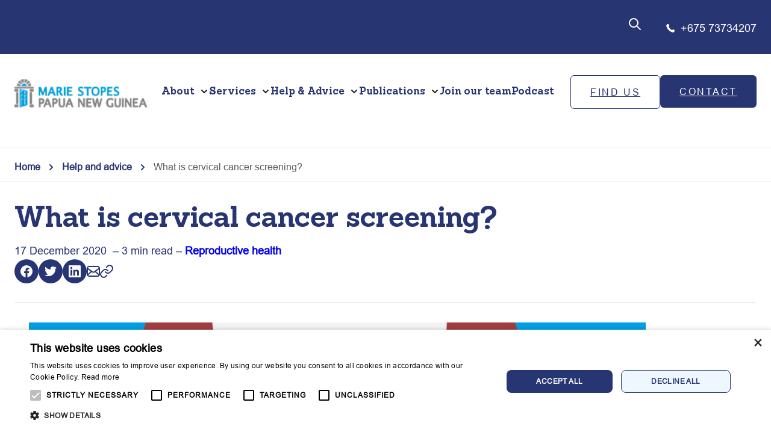

--- FILE ---
content_type: text/html; charset=UTF-8
request_url: https://www.mariestopespng.org.pg/help-advice/what-is-cervical-cancer-screening/
body_size: 26832
content:
<!DOCTYPE html>
<html lang="en-US">
<head>
	<meta charset="UTF-8" />
	<script data-cfasync="false" data-no-defer="1" data-no-minify="1" data-no-optimize="1">var ewww_webp_supported=!1;function check_webp_feature(A,e){var w;e=void 0!==e?e:function(){},ewww_webp_supported?e(ewww_webp_supported):((w=new Image).onload=function(){ewww_webp_supported=0<w.width&&0<w.height,e&&e(ewww_webp_supported)},w.onerror=function(){e&&e(!1)},w.src="data:image/webp;base64,"+{alpha:"UklGRkoAAABXRUJQVlA4WAoAAAAQAAAAAAAAAAAAQUxQSAwAAAARBxAR/Q9ERP8DAABWUDggGAAAABQBAJ0BKgEAAQAAAP4AAA3AAP7mtQAAAA=="}[A])}check_webp_feature("alpha");</script><script data-cfasync="false" data-no-defer="1" data-no-minify="1" data-no-optimize="1">var Arrive=function(c,w){"use strict";if(c.MutationObserver&&"undefined"!=typeof HTMLElement){var r,a=0,u=(r=HTMLElement.prototype.matches||HTMLElement.prototype.webkitMatchesSelector||HTMLElement.prototype.mozMatchesSelector||HTMLElement.prototype.msMatchesSelector,{matchesSelector:function(e,t){return e instanceof HTMLElement&&r.call(e,t)},addMethod:function(e,t,r){var a=e[t];e[t]=function(){return r.length==arguments.length?r.apply(this,arguments):"function"==typeof a?a.apply(this,arguments):void 0}},callCallbacks:function(e,t){t&&t.options.onceOnly&&1==t.firedElems.length&&(e=[e[0]]);for(var r,a=0;r=e[a];a++)r&&r.callback&&r.callback.call(r.elem,r.elem);t&&t.options.onceOnly&&1==t.firedElems.length&&t.me.unbindEventWithSelectorAndCallback.call(t.target,t.selector,t.callback)},checkChildNodesRecursively:function(e,t,r,a){for(var i,n=0;i=e[n];n++)r(i,t,a)&&a.push({callback:t.callback,elem:i}),0<i.childNodes.length&&u.checkChildNodesRecursively(i.childNodes,t,r,a)},mergeArrays:function(e,t){var r,a={};for(r in e)e.hasOwnProperty(r)&&(a[r]=e[r]);for(r in t)t.hasOwnProperty(r)&&(a[r]=t[r]);return a},toElementsArray:function(e){return e=void 0!==e&&("number"!=typeof e.length||e===c)?[e]:e}}),e=(l.prototype.addEvent=function(e,t,r,a){a={target:e,selector:t,options:r,callback:a,firedElems:[]};return this._beforeAdding&&this._beforeAdding(a),this._eventsBucket.push(a),a},l.prototype.removeEvent=function(e){for(var t,r=this._eventsBucket.length-1;t=this._eventsBucket[r];r--)e(t)&&(this._beforeRemoving&&this._beforeRemoving(t),(t=this._eventsBucket.splice(r,1))&&t.length&&(t[0].callback=null))},l.prototype.beforeAdding=function(e){this._beforeAdding=e},l.prototype.beforeRemoving=function(e){this._beforeRemoving=e},l),t=function(i,n){var o=new e,l=this,s={fireOnAttributesModification:!1};return o.beforeAdding(function(t){var e=t.target;e!==c.document&&e!==c||(e=document.getElementsByTagName("html")[0]);var r=new MutationObserver(function(e){n.call(this,e,t)}),a=i(t.options);r.observe(e,a),t.observer=r,t.me=l}),o.beforeRemoving(function(e){e.observer.disconnect()}),this.bindEvent=function(e,t,r){t=u.mergeArrays(s,t);for(var a=u.toElementsArray(this),i=0;i<a.length;i++)o.addEvent(a[i],e,t,r)},this.unbindEvent=function(){var r=u.toElementsArray(this);o.removeEvent(function(e){for(var t=0;t<r.length;t++)if(this===w||e.target===r[t])return!0;return!1})},this.unbindEventWithSelectorOrCallback=function(r){var a=u.toElementsArray(this),i=r,e="function"==typeof r?function(e){for(var t=0;t<a.length;t++)if((this===w||e.target===a[t])&&e.callback===i)return!0;return!1}:function(e){for(var t=0;t<a.length;t++)if((this===w||e.target===a[t])&&e.selector===r)return!0;return!1};o.removeEvent(e)},this.unbindEventWithSelectorAndCallback=function(r,a){var i=u.toElementsArray(this);o.removeEvent(function(e){for(var t=0;t<i.length;t++)if((this===w||e.target===i[t])&&e.selector===r&&e.callback===a)return!0;return!1})},this},i=new function(){var s={fireOnAttributesModification:!1,onceOnly:!1,existing:!1};function n(e,t,r){return!(!u.matchesSelector(e,t.selector)||(e._id===w&&(e._id=a++),-1!=t.firedElems.indexOf(e._id)))&&(t.firedElems.push(e._id),!0)}var c=(i=new t(function(e){var t={attributes:!1,childList:!0,subtree:!0};return e.fireOnAttributesModification&&(t.attributes=!0),t},function(e,i){e.forEach(function(e){var t=e.addedNodes,r=e.target,a=[];null!==t&&0<t.length?u.checkChildNodesRecursively(t,i,n,a):"attributes"===e.type&&n(r,i)&&a.push({callback:i.callback,elem:r}),u.callCallbacks(a,i)})})).bindEvent;return i.bindEvent=function(e,t,r){t=void 0===r?(r=t,s):u.mergeArrays(s,t);var a=u.toElementsArray(this);if(t.existing){for(var i=[],n=0;n<a.length;n++)for(var o=a[n].querySelectorAll(e),l=0;l<o.length;l++)i.push({callback:r,elem:o[l]});if(t.onceOnly&&i.length)return r.call(i[0].elem,i[0].elem);setTimeout(u.callCallbacks,1,i)}c.call(this,e,t,r)},i},o=new function(){var a={};function i(e,t){return u.matchesSelector(e,t.selector)}var n=(o=new t(function(){return{childList:!0,subtree:!0}},function(e,r){e.forEach(function(e){var t=e.removedNodes,e=[];null!==t&&0<t.length&&u.checkChildNodesRecursively(t,r,i,e),u.callCallbacks(e,r)})})).bindEvent;return o.bindEvent=function(e,t,r){t=void 0===r?(r=t,a):u.mergeArrays(a,t),n.call(this,e,t,r)},o};d(HTMLElement.prototype),d(NodeList.prototype),d(HTMLCollection.prototype),d(HTMLDocument.prototype),d(Window.prototype);var n={};return s(i,n,"unbindAllArrive"),s(o,n,"unbindAllLeave"),n}function l(){this._eventsBucket=[],this._beforeAdding=null,this._beforeRemoving=null}function s(e,t,r){u.addMethod(t,r,e.unbindEvent),u.addMethod(t,r,e.unbindEventWithSelectorOrCallback),u.addMethod(t,r,e.unbindEventWithSelectorAndCallback)}function d(e){e.arrive=i.bindEvent,s(i,e,"unbindArrive"),e.leave=o.bindEvent,s(o,e,"unbindLeave")}}(window,void 0),ewww_webp_supported=!1;function check_webp_feature(e,t){var r;ewww_webp_supported?t(ewww_webp_supported):((r=new Image).onload=function(){ewww_webp_supported=0<r.width&&0<r.height,t(ewww_webp_supported)},r.onerror=function(){t(!1)},r.src="data:image/webp;base64,"+{alpha:"UklGRkoAAABXRUJQVlA4WAoAAAAQAAAAAAAAAAAAQUxQSAwAAAARBxAR/Q9ERP8DAABWUDggGAAAABQBAJ0BKgEAAQAAAP4AAA3AAP7mtQAAAA==",animation:"UklGRlIAAABXRUJQVlA4WAoAAAASAAAAAAAAAAAAQU5JTQYAAAD/////AABBTk1GJgAAAAAAAAAAAAAAAAAAAGQAAABWUDhMDQAAAC8AAAAQBxAREYiI/gcA"}[e])}function ewwwLoadImages(e){if(e){for(var t=document.querySelectorAll(".batch-image img, .image-wrapper a, .ngg-pro-masonry-item a, .ngg-galleria-offscreen-seo-wrapper a"),r=0,a=t.length;r<a;r++)ewwwAttr(t[r],"data-src",t[r].getAttribute("data-webp")),ewwwAttr(t[r],"data-thumbnail",t[r].getAttribute("data-webp-thumbnail"));for(var i=document.querySelectorAll("div.woocommerce-product-gallery__image"),r=0,a=i.length;r<a;r++)ewwwAttr(i[r],"data-thumb",i[r].getAttribute("data-webp-thumb"))}for(var n=document.querySelectorAll("video"),r=0,a=n.length;r<a;r++)ewwwAttr(n[r],"poster",e?n[r].getAttribute("data-poster-webp"):n[r].getAttribute("data-poster-image"));for(var o,l=document.querySelectorAll("img.ewww_webp_lazy_load"),r=0,a=l.length;r<a;r++)e&&(ewwwAttr(l[r],"data-lazy-srcset",l[r].getAttribute("data-lazy-srcset-webp")),ewwwAttr(l[r],"data-srcset",l[r].getAttribute("data-srcset-webp")),ewwwAttr(l[r],"data-lazy-src",l[r].getAttribute("data-lazy-src-webp")),ewwwAttr(l[r],"data-src",l[r].getAttribute("data-src-webp")),ewwwAttr(l[r],"data-orig-file",l[r].getAttribute("data-webp-orig-file")),ewwwAttr(l[r],"data-medium-file",l[r].getAttribute("data-webp-medium-file")),ewwwAttr(l[r],"data-large-file",l[r].getAttribute("data-webp-large-file")),null!=(o=l[r].getAttribute("srcset"))&&!1!==o&&o.includes("R0lGOD")&&ewwwAttr(l[r],"src",l[r].getAttribute("data-lazy-src-webp"))),l[r].className=l[r].className.replace(/\bewww_webp_lazy_load\b/,"");for(var s=document.querySelectorAll(".ewww_webp"),r=0,a=s.length;r<a;r++)e?(ewwwAttr(s[r],"srcset",s[r].getAttribute("data-srcset-webp")),ewwwAttr(s[r],"src",s[r].getAttribute("data-src-webp")),ewwwAttr(s[r],"data-orig-file",s[r].getAttribute("data-webp-orig-file")),ewwwAttr(s[r],"data-medium-file",s[r].getAttribute("data-webp-medium-file")),ewwwAttr(s[r],"data-large-file",s[r].getAttribute("data-webp-large-file")),ewwwAttr(s[r],"data-large_image",s[r].getAttribute("data-webp-large_image")),ewwwAttr(s[r],"data-src",s[r].getAttribute("data-webp-src"))):(ewwwAttr(s[r],"srcset",s[r].getAttribute("data-srcset-img")),ewwwAttr(s[r],"src",s[r].getAttribute("data-src-img"))),s[r].className=s[r].className.replace(/\bewww_webp\b/,"ewww_webp_loaded");window.jQuery&&jQuery.fn.isotope&&jQuery.fn.imagesLoaded&&(jQuery(".fusion-posts-container-infinite").imagesLoaded(function(){jQuery(".fusion-posts-container-infinite").hasClass("isotope")&&jQuery(".fusion-posts-container-infinite").isotope()}),jQuery(".fusion-portfolio:not(.fusion-recent-works) .fusion-portfolio-wrapper").imagesLoaded(function(){jQuery(".fusion-portfolio:not(.fusion-recent-works) .fusion-portfolio-wrapper").isotope()}))}function ewwwWebPInit(e){ewwwLoadImages(e),ewwwNggLoadGalleries(e),document.arrive(".ewww_webp",function(){ewwwLoadImages(e)}),document.arrive(".ewww_webp_lazy_load",function(){ewwwLoadImages(e)}),document.arrive("videos",function(){ewwwLoadImages(e)}),"loading"==document.readyState?document.addEventListener("DOMContentLoaded",ewwwJSONParserInit):("undefined"!=typeof galleries&&ewwwNggParseGalleries(e),ewwwWooParseVariations(e))}function ewwwAttr(e,t,r){null!=r&&!1!==r&&e.setAttribute(t,r)}function ewwwJSONParserInit(){"undefined"!=typeof galleries&&check_webp_feature("alpha",ewwwNggParseGalleries),check_webp_feature("alpha",ewwwWooParseVariations)}function ewwwWooParseVariations(e){if(e)for(var t=document.querySelectorAll("form.variations_form"),r=0,a=t.length;r<a;r++){var i=t[r].getAttribute("data-product_variations"),n=!1;try{for(var o in i=JSON.parse(i))void 0!==i[o]&&void 0!==i[o].image&&(void 0!==i[o].image.src_webp&&(i[o].image.src=i[o].image.src_webp,n=!0),void 0!==i[o].image.srcset_webp&&(i[o].image.srcset=i[o].image.srcset_webp,n=!0),void 0!==i[o].image.full_src_webp&&(i[o].image.full_src=i[o].image.full_src_webp,n=!0),void 0!==i[o].image.gallery_thumbnail_src_webp&&(i[o].image.gallery_thumbnail_src=i[o].image.gallery_thumbnail_src_webp,n=!0),void 0!==i[o].image.thumb_src_webp&&(i[o].image.thumb_src=i[o].image.thumb_src_webp,n=!0));n&&ewwwAttr(t[r],"data-product_variations",JSON.stringify(i))}catch(e){}}}function ewwwNggParseGalleries(e){if(e)for(var t in galleries){var r=galleries[t];galleries[t].images_list=ewwwNggParseImageList(r.images_list)}}function ewwwNggLoadGalleries(e){e&&document.addEventListener("ngg.galleria.themeadded",function(e,t){window.ngg_galleria._create_backup=window.ngg_galleria.create,window.ngg_galleria.create=function(e,t){var r=$(e).data("id");return galleries["gallery_"+r].images_list=ewwwNggParseImageList(galleries["gallery_"+r].images_list),window.ngg_galleria._create_backup(e,t)}})}function ewwwNggParseImageList(e){for(var t in e){var r=e[t];if(void 0!==r["image-webp"]&&(e[t].image=r["image-webp"],delete e[t]["image-webp"]),void 0!==r["thumb-webp"]&&(e[t].thumb=r["thumb-webp"],delete e[t]["thumb-webp"]),void 0!==r.full_image_webp&&(e[t].full_image=r.full_image_webp,delete e[t].full_image_webp),void 0!==r.srcsets)for(var a in r.srcsets)nggSrcset=r.srcsets[a],void 0!==r.srcsets[a+"-webp"]&&(e[t].srcsets[a]=r.srcsets[a+"-webp"],delete e[t].srcsets[a+"-webp"]);if(void 0!==r.full_srcsets)for(var i in r.full_srcsets)nggFSrcset=r.full_srcsets[i],void 0!==r.full_srcsets[i+"-webp"]&&(e[t].full_srcsets[i]=r.full_srcsets[i+"-webp"],delete e[t].full_srcsets[i+"-webp"])}return e}check_webp_feature("alpha",ewwwWebPInit);</script><script type="text/javascript" charset="UTF-8" src="//cdn.cookie-script.com/s/06dc47481d7884d5a403e32ed851c1f2.js"></script>
<meta name="viewport" content="width=device-width, initial-scale=1" />
<meta name='robots' content='index, follow, max-image-preview:large, max-snippet:-1, max-video-preview:-1' />

<!-- Google Tag Manager for WordPress by gtm4wp.com -->
<script data-cfasync="false" data-pagespeed-no-defer>
	var gtm4wp_datalayer_name = "dataLayer";
	var dataLayer = dataLayer || [];
</script>
<!-- End Google Tag Manager for WordPress by gtm4wp.com -->
	<!-- This site is optimized with the Yoast SEO plugin v24.7 - https://yoast.com/wordpress/plugins/seo/ -->
	<meta name="description" content="A cervical smear test is a way to check up on the health of your cervix – the entrance to your womb (uterus), which is located at the top..." />
	<link rel="canonical" href="https://www.mariestopespng.org.pg/help-advice/what-is-cervical-cancer-screening/" />
	<meta property="og:locale" content="en_US" />
	<meta property="og:type" content="article" />
	<meta property="og:title" content="What is cervical cancer screening? - Marie Stopes Papua New Guinea" />
	<meta property="og:description" content="A cervical smear test is a way to check up on the health of your cervix – the entrance to your womb (uterus), which is located at the top..." />
	<meta property="og:url" content="https://www.mariestopespng.org.pg/help-advice/what-is-cervical-cancer-screening/" />
	<meta property="og:site_name" content="Marie Stopes Papua New Guinea" />
	<meta property="article:published_time" content="2020-12-17T14:56:00+00:00" />
	<meta property="article:modified_time" content="2024-03-04T09:04:45+00:00" />
	<meta property="og:image" content="https://www.mariestopespng.org.pg/wp-content/uploads/sites/30/2023/08/image-8.png" />
	<meta property="og:image:width" content="1200" />
	<meta property="og:image:height" content="799" />
	<meta property="og:image:type" content="image/png" />
	<meta name="twitter:card" content="summary_large_image" />
	<meta name="twitter:label1" content="Written by" />
	<meta name="twitter:data1" content="" />
	<meta name="twitter:label2" content="Est. reading time" />
	<meta name="twitter:data2" content="3 minutes" />
	<script type="application/ld+json" class="yoast-schema-graph">{"@context":"https://schema.org","@graph":[{"@type":"Article","@id":"https://www.mariestopespng.org.pg/help-advice/what-is-cervical-cancer-screening/#article","isPartOf":{"@id":"https://www.mariestopespng.org.pg/help-advice/what-is-cervical-cancer-screening/"},"author":{"name":"","@id":""},"headline":"What is cervical cancer screening?","datePublished":"2020-12-17T14:56:00+00:00","dateModified":"2024-03-04T09:04:45+00:00","mainEntityOfPage":{"@id":"https://www.mariestopespng.org.pg/help-advice/what-is-cervical-cancer-screening/"},"wordCount":456,"commentCount":0,"publisher":{"@id":"https://www.mariestopespng.org.pg/#organization"},"image":{"@id":"https://www.mariestopespng.org.pg/help-advice/what-is-cervical-cancer-screening/#primaryimage"},"thumbnailUrl":"https://www.mariestopespng.org.pg/wp-content/uploads/sites/30/2023/08/image-8.png","keywords":["Reproductive health"],"articleSection":["MSI talks"],"inLanguage":"en-US","potentialAction":[{"@type":"CommentAction","name":"Comment","target":["https://www.mariestopespng.org.pg/help-advice/what-is-cervical-cancer-screening/#respond"]}]},{"@type":"WebPage","@id":"https://www.mariestopespng.org.pg/help-advice/what-is-cervical-cancer-screening/","url":"https://www.mariestopespng.org.pg/help-advice/what-is-cervical-cancer-screening/","name":"What is cervical cancer screening? - Marie Stopes Papua New Guinea","isPartOf":{"@id":"https://www.mariestopespng.org.pg/#website"},"primaryImageOfPage":{"@id":"https://www.mariestopespng.org.pg/help-advice/what-is-cervical-cancer-screening/#primaryimage"},"image":{"@id":"https://www.mariestopespng.org.pg/help-advice/what-is-cervical-cancer-screening/#primaryimage"},"thumbnailUrl":"https://www.mariestopespng.org.pg/wp-content/uploads/sites/30/2023/08/image-8.png","datePublished":"2020-12-17T14:56:00+00:00","dateModified":"2024-03-04T09:04:45+00:00","description":"A cervical smear test is a way to check up on the health of your cervix – the entrance to your womb (uterus), which is located at the top...","inLanguage":"en-US","potentialAction":[{"@type":"ReadAction","target":["https://www.mariestopespng.org.pg/help-advice/what-is-cervical-cancer-screening/"]}]},{"@type":"ImageObject","inLanguage":"en-US","@id":"https://www.mariestopespng.org.pg/help-advice/what-is-cervical-cancer-screening/#primaryimage","url":"https://www.mariestopespng.org.pg/wp-content/uploads/sites/30/2023/08/image-8.png","contentUrl":"https://www.mariestopespng.org.pg/wp-content/uploads/sites/30/2023/08/image-8.png","width":1200,"height":799},{"@type":"WebSite","@id":"https://www.mariestopespng.org.pg/#website","url":"https://www.mariestopespng.org.pg/","name":"Marie Stopes Papua New Guinea","description":"Marie Stopes Papua New Guinea","publisher":{"@id":"https://www.mariestopespng.org.pg/#organization"},"potentialAction":[{"@type":"SearchAction","target":{"@type":"EntryPoint","urlTemplate":"https://www.mariestopespng.org.pg/?s={search_term_string}"},"query-input":{"@type":"PropertyValueSpecification","valueRequired":true,"valueName":"search_term_string"}}],"inLanguage":"en-US"},{"@type":"Organization","@id":"https://www.mariestopespng.org.pg/#organization","name":"Marie Stopes Papua New Guinea","url":"https://www.mariestopespng.org.pg/","logo":{"@type":"ImageObject","inLanguage":"en-US","@id":"https://www.mariestopespng.org.pg/#/schema/logo/image/","url":"https://www.mariestopespng.org.pg/wp-content/uploads/sites/30/2024/02/msi_papua_new_guinea.png","contentUrl":"https://www.mariestopespng.org.pg/wp-content/uploads/sites/30/2024/02/msi_papua_new_guinea.png","width":180,"height":50,"caption":"Marie Stopes Papua New Guinea"},"image":{"@id":"https://www.mariestopespng.org.pg/#/schema/logo/image/"}},{"@type":"Person","@id":""}]}</script>
	<!-- / Yoast SEO plugin. -->


<title>What is cervical cancer screening? - Marie Stopes Papua New Guinea</title>
<link rel="alternate" type="application/rss+xml" title="Marie Stopes Papua New Guinea &raquo; Feed" href="https://www.mariestopespng.org.pg/feed/" />
<link rel="alternate" type="application/rss+xml" title="Marie Stopes Papua New Guinea &raquo; Comments Feed" href="https://www.mariestopespng.org.pg/comments/feed/" />
<link rel="alternate" type="application/rss+xml" title="Marie Stopes Papua New Guinea &raquo; What is cervical cancer screening? Comments Feed" href="https://www.mariestopespng.org.pg/help-advice/what-is-cervical-cancer-screening/feed/" />
<script>
window._wpemojiSettings = {"baseUrl":"https:\/\/s.w.org\/images\/core\/emoji\/15.0.3\/72x72\/","ext":".png","svgUrl":"https:\/\/s.w.org\/images\/core\/emoji\/15.0.3\/svg\/","svgExt":".svg","source":{"concatemoji":"https:\/\/www.mariestopespng.org.pg\/wp-includes\/js\/wp-emoji-release.min.js?ver=6.6.4"}};
/*! This file is auto-generated */
!function(i,n){var o,s,e;function c(e){try{var t={supportTests:e,timestamp:(new Date).valueOf()};sessionStorage.setItem(o,JSON.stringify(t))}catch(e){}}function p(e,t,n){e.clearRect(0,0,e.canvas.width,e.canvas.height),e.fillText(t,0,0);var t=new Uint32Array(e.getImageData(0,0,e.canvas.width,e.canvas.height).data),r=(e.clearRect(0,0,e.canvas.width,e.canvas.height),e.fillText(n,0,0),new Uint32Array(e.getImageData(0,0,e.canvas.width,e.canvas.height).data));return t.every(function(e,t){return e===r[t]})}function u(e,t,n){switch(t){case"flag":return n(e,"\ud83c\udff3\ufe0f\u200d\u26a7\ufe0f","\ud83c\udff3\ufe0f\u200b\u26a7\ufe0f")?!1:!n(e,"\ud83c\uddfa\ud83c\uddf3","\ud83c\uddfa\u200b\ud83c\uddf3")&&!n(e,"\ud83c\udff4\udb40\udc67\udb40\udc62\udb40\udc65\udb40\udc6e\udb40\udc67\udb40\udc7f","\ud83c\udff4\u200b\udb40\udc67\u200b\udb40\udc62\u200b\udb40\udc65\u200b\udb40\udc6e\u200b\udb40\udc67\u200b\udb40\udc7f");case"emoji":return!n(e,"\ud83d\udc26\u200d\u2b1b","\ud83d\udc26\u200b\u2b1b")}return!1}function f(e,t,n){var r="undefined"!=typeof WorkerGlobalScope&&self instanceof WorkerGlobalScope?new OffscreenCanvas(300,150):i.createElement("canvas"),a=r.getContext("2d",{willReadFrequently:!0}),o=(a.textBaseline="top",a.font="600 32px Arial",{});return e.forEach(function(e){o[e]=t(a,e,n)}),o}function t(e){var t=i.createElement("script");t.src=e,t.defer=!0,i.head.appendChild(t)}"undefined"!=typeof Promise&&(o="wpEmojiSettingsSupports",s=["flag","emoji"],n.supports={everything:!0,everythingExceptFlag:!0},e=new Promise(function(e){i.addEventListener("DOMContentLoaded",e,{once:!0})}),new Promise(function(t){var n=function(){try{var e=JSON.parse(sessionStorage.getItem(o));if("object"==typeof e&&"number"==typeof e.timestamp&&(new Date).valueOf()<e.timestamp+604800&&"object"==typeof e.supportTests)return e.supportTests}catch(e){}return null}();if(!n){if("undefined"!=typeof Worker&&"undefined"!=typeof OffscreenCanvas&&"undefined"!=typeof URL&&URL.createObjectURL&&"undefined"!=typeof Blob)try{var e="postMessage("+f.toString()+"("+[JSON.stringify(s),u.toString(),p.toString()].join(",")+"));",r=new Blob([e],{type:"text/javascript"}),a=new Worker(URL.createObjectURL(r),{name:"wpTestEmojiSupports"});return void(a.onmessage=function(e){c(n=e.data),a.terminate(),t(n)})}catch(e){}c(n=f(s,u,p))}t(n)}).then(function(e){for(var t in e)n.supports[t]=e[t],n.supports.everything=n.supports.everything&&n.supports[t],"flag"!==t&&(n.supports.everythingExceptFlag=n.supports.everythingExceptFlag&&n.supports[t]);n.supports.everythingExceptFlag=n.supports.everythingExceptFlag&&!n.supports.flag,n.DOMReady=!1,n.readyCallback=function(){n.DOMReady=!0}}).then(function(){return e}).then(function(){var e;n.supports.everything||(n.readyCallback(),(e=n.source||{}).concatemoji?t(e.concatemoji):e.wpemoji&&e.twemoji&&(t(e.twemoji),t(e.wpemoji)))}))}((window,document),window._wpemojiSettings);
</script>
<style id='wp-block-paragraph-inline-css'>
.is-small-text{font-size:.875em}.is-regular-text{font-size:1em}.is-large-text{font-size:2.25em}.is-larger-text{font-size:3em}.has-drop-cap:not(:focus):first-letter{float:left;font-size:8.4em;font-style:normal;font-weight:100;line-height:.68;margin:.05em .1em 0 0;text-transform:uppercase}body.rtl .has-drop-cap:not(:focus):first-letter{float:none;margin-left:.1em}p.has-drop-cap.has-background{overflow:hidden}:root :where(p.has-background){padding:1.25em 2.375em}:where(p.has-text-color:not(.has-link-color)) a{color:inherit}p.has-text-align-left[style*="writing-mode:vertical-lr"],p.has-text-align-right[style*="writing-mode:vertical-rl"]{rotate:180deg}
</style>
<style id='wp-block-heading-inline-css'>
h1.has-background,h2.has-background,h3.has-background,h4.has-background,h5.has-background,h6.has-background{padding:1.25em 2.375em}h1.has-text-align-left[style*=writing-mode]:where([style*=vertical-lr]),h1.has-text-align-right[style*=writing-mode]:where([style*=vertical-rl]),h2.has-text-align-left[style*=writing-mode]:where([style*=vertical-lr]),h2.has-text-align-right[style*=writing-mode]:where([style*=vertical-rl]),h3.has-text-align-left[style*=writing-mode]:where([style*=vertical-lr]),h3.has-text-align-right[style*=writing-mode]:where([style*=vertical-rl]),h4.has-text-align-left[style*=writing-mode]:where([style*=vertical-lr]),h4.has-text-align-right[style*=writing-mode]:where([style*=vertical-rl]),h5.has-text-align-left[style*=writing-mode]:where([style*=vertical-lr]),h5.has-text-align-right[style*=writing-mode]:where([style*=vertical-rl]),h6.has-text-align-left[style*=writing-mode]:where([style*=vertical-lr]),h6.has-text-align-right[style*=writing-mode]:where([style*=vertical-rl]){rotate:180deg}
</style>
<link rel='stylesheet' id='msi-blocks-global-style-css' href='https://www.mariestopespng.org.pg/wp-content/plugins/msi-blocks/build/assets-global/index.css?ver=1.0.9' media='all' />
<style id='msi-blocks-site-search-style-2-inline-css'>
/*!***************************************************************************************************************************************************************************************************************************************************!*\
  !*** css ./node_modules/css-loader/dist/cjs.js??ruleSet[1].rules[4].use[1]!./node_modules/postcss-loader/dist/cjs.js??ruleSet[1].rules[4].use[2]!./node_modules/sass-loader/dist/cjs.js??ruleSet[1].rules[4].use[3]!./src/site-search/style.scss ***!
  \***************************************************************************************************************************************************************************************************************************************************/
/* -------------------------------------------------------------------------- */
/*	Search bar
/* -------------------------------------------------------------------------- */
.search-bar-container {
  margin-top: 20px;
  width: 100%;
  height: 104px;
  background: #ffffff;
  display: none;
}

.search-bar-container.show {
  display: block;
}

.search-bar-container .search-bar {
  max-width: var(--wp--style--global--wide-size);
  width: 100%;
  margin: 0 auto;
  padding-top: 30px;
  position: relative;
  display: flex;
  justify-content: space-between;
}

.search-bar-container .search-bar form {
  width: 100%;
}

.search-bar-container .search-bar form input {
  border: none;
  width: 100%;
  font-family: var(--wp--preset--font-family--font-msi-an);
  font-style: normal;
  font-weight: 400;
  font-size: 30px;
  line-height: 38px;
}

.msi-INT .search-bar-container .search-bar form input {
  font-family: var(--wp--preset--font-family--font-msi-sp);
}

.search-bar-container .search-bar .search-btn {
  margin-top: 5px;
  margin-right: 8px;
}

.header-mobile .search-bar-container {
  margin-top: 0;
  width: 100%;
  height: 68px;
  background: #ffffff;
  display: none;
}

.header-mobile .search-bar-container.show {
  display: block;
}

.header-mobile .search-bar-container .search-bar {
  max-width: var(--wp--style--global--wide-size);
  width: 100%;
  margin: 0 auto;
  padding-top: 20px;
  position: relative;
  padding-left: 15px;
  padding-right: 15px;
  display: flex;
  justify-content: space-between;
}

.header-mobile .search-bar-container .search-bar form {
  width: 100%;
}

.header-mobile .search-bar-container .search-bar form input {
  border: none;
  width: 100%;
  font-family: var(--wp--preset--font-family--font-msi-an);
  font-style: normal;
  font-weight: 400;
  font-size: 14px;
  line-height: 14px;
}

.msi-INT .header-mobile .search-bar-container .search-bar form input {
  font-family: var(--wp--preset--font-family--font-msi-sp);
}

.header-mobile .search-bar-container .search-bar .search-btn {
  margin-top: -1px;
  margin-right: 6px;
}

/*# sourceMappingURL=style-index.css.map*/
</style>
<style id='wp-block-group-inline-css'>
.wp-block-group{box-sizing:border-box}:where(.wp-block-group.wp-block-group-is-layout-constrained){position:relative}
</style>
<style id='wp-block-group-theme-inline-css'>
:where(.wp-block-group.has-background){padding:1.25em 2.375em}
</style>
<link rel='stylesheet' id='wp-block-image-css' href='https://www.mariestopespng.org.pg/wp-includes/blocks/image/style.min.css?ver=6.6.4' media='all' />
<style id='wp-block-image-theme-inline-css'>
:root :where(.wp-block-image figcaption){color:#555;font-size:13px;text-align:center}.is-dark-theme :root :where(.wp-block-image figcaption){color:#ffffffa6}.wp-block-image{margin:0 0 1em}
</style>
<style id='wp-block-site-logo-inline-css'>
.wp-block-site-logo{box-sizing:border-box;line-height:0}.wp-block-site-logo a{display:inline-block;line-height:0}.wp-block-site-logo.is-default-size img{height:auto;width:120px}.wp-block-site-logo img{height:auto;max-width:100%}.wp-block-site-logo a,.wp-block-site-logo img{border-radius:inherit}.wp-block-site-logo.aligncenter{margin-left:auto;margin-right:auto;text-align:center}:root :where(.wp-block-site-logo.is-style-rounded){border-radius:9999px}
</style>
<style id='wp-block-navigation-link-inline-css'>
.wp-block-navigation .wp-block-navigation-item__label{overflow-wrap:break-word}.wp-block-navigation .wp-block-navigation-item__description{display:none}.link-ui-tools{border-top:1px solid #f0f0f0;padding:8px}.link-ui-block-inserter{padding-top:8px}.link-ui-block-inserter__back{margin-left:8px;text-transform:uppercase}
</style>
<link rel='stylesheet' id='wp-block-navigation-css' href='https://www.mariestopespng.org.pg/wp-includes/blocks/navigation/style.min.css?ver=6.6.4' media='all' />
<style id='wp-block-button-inline-css'>
.wp-block-button__link{box-sizing:border-box;cursor:pointer;display:inline-block;text-align:center;word-break:break-word}.wp-block-button__link.aligncenter{text-align:center}.wp-block-button__link.alignright{text-align:right}:where(.wp-block-button__link){border-radius:9999px;box-shadow:none;padding:calc(.667em + 2px) calc(1.333em + 2px);text-decoration:none}.wp-block-button[style*=text-decoration] .wp-block-button__link{text-decoration:inherit}.wp-block-buttons>.wp-block-button.has-custom-width{max-width:none}.wp-block-buttons>.wp-block-button.has-custom-width .wp-block-button__link{width:100%}.wp-block-buttons>.wp-block-button.has-custom-font-size .wp-block-button__link{font-size:inherit}.wp-block-buttons>.wp-block-button.wp-block-button__width-25{width:calc(25% - var(--wp--style--block-gap, .5em)*.75)}.wp-block-buttons>.wp-block-button.wp-block-button__width-50{width:calc(50% - var(--wp--style--block-gap, .5em)*.5)}.wp-block-buttons>.wp-block-button.wp-block-button__width-75{width:calc(75% - var(--wp--style--block-gap, .5em)*.25)}.wp-block-buttons>.wp-block-button.wp-block-button__width-100{flex-basis:100%;width:100%}.wp-block-buttons.is-vertical>.wp-block-button.wp-block-button__width-25{width:25%}.wp-block-buttons.is-vertical>.wp-block-button.wp-block-button__width-50{width:50%}.wp-block-buttons.is-vertical>.wp-block-button.wp-block-button__width-75{width:75%}.wp-block-button.is-style-squared,.wp-block-button__link.wp-block-button.is-style-squared{border-radius:0}.wp-block-button.no-border-radius,.wp-block-button__link.no-border-radius{border-radius:0!important}:root :where(.wp-block-button .wp-block-button__link.is-style-outline),:root :where(.wp-block-button.is-style-outline>.wp-block-button__link){border:2px solid;padding:.667em 1.333em}:root :where(.wp-block-button .wp-block-button__link.is-style-outline:not(.has-text-color)),:root :where(.wp-block-button.is-style-outline>.wp-block-button__link:not(.has-text-color)){color:currentColor}:root :where(.wp-block-button .wp-block-button__link.is-style-outline:not(.has-background)),:root :where(.wp-block-button.is-style-outline>.wp-block-button__link:not(.has-background)){background-color:initial;background-image:none}
</style>
<style id='wp-block-buttons-inline-css'>
.wp-block-buttons.is-vertical{flex-direction:column}.wp-block-buttons.is-vertical>.wp-block-button:last-child{margin-bottom:0}.wp-block-buttons>.wp-block-button{display:inline-block;margin:0}.wp-block-buttons.is-content-justification-left{justify-content:flex-start}.wp-block-buttons.is-content-justification-left.is-vertical{align-items:flex-start}.wp-block-buttons.is-content-justification-center{justify-content:center}.wp-block-buttons.is-content-justification-center.is-vertical{align-items:center}.wp-block-buttons.is-content-justification-right{justify-content:flex-end}.wp-block-buttons.is-content-justification-right.is-vertical{align-items:flex-end}.wp-block-buttons.is-content-justification-space-between{justify-content:space-between}.wp-block-buttons.aligncenter{text-align:center}.wp-block-buttons:not(.is-content-justification-space-between,.is-content-justification-right,.is-content-justification-left,.is-content-justification-center) .wp-block-button.aligncenter{margin-left:auto;margin-right:auto;width:100%}.wp-block-buttons[style*=text-decoration] .wp-block-button,.wp-block-buttons[style*=text-decoration] .wp-block-button__link{text-decoration:inherit}.wp-block-buttons.has-custom-font-size .wp-block-button__link{font-size:inherit}.wp-block-button.aligncenter{text-align:center}
</style>
<style id='wp-block-template-part-theme-inline-css'>
:root :where(.wp-block-template-part.has-background){margin-bottom:0;margin-top:0;padding:1.25em 2.375em}
</style>
<style id='wp-block-separator-inline-css'>
@charset "UTF-8";.wp-block-separator{border:none;border-top:2px solid}:root :where(.wp-block-separator.is-style-dots){height:auto;line-height:1;text-align:center}:root :where(.wp-block-separator.is-style-dots):before{color:currentColor;content:"···";font-family:serif;font-size:1.5em;letter-spacing:2em;padding-left:2em}.wp-block-separator.is-style-dots{background:none!important;border:none!important}
</style>
<style id='wp-block-separator-theme-inline-css'>
.wp-block-separator.has-css-opacity{opacity:.4}.wp-block-separator{border:none;border-bottom:2px solid;margin-left:auto;margin-right:auto}.wp-block-separator.has-alpha-channel-opacity{opacity:1}.wp-block-separator:not(.is-style-wide):not(.is-style-dots){width:100px}.wp-block-separator.has-background:not(.is-style-dots){border-bottom:none;height:1px}.wp-block-separator.has-background:not(.is-style-wide):not(.is-style-dots){height:2px}
</style>
<style id='msi-blocks-breadcrumbs-style-2-inline-css'>
/*!***************************************************************************************************************************************************************************************************************************************************!*\
  !*** css ./node_modules/css-loader/dist/cjs.js??ruleSet[1].rules[4].use[1]!./node_modules/postcss-loader/dist/cjs.js??ruleSet[1].rules[4].use[2]!./node_modules/sass-loader/dist/cjs.js??ruleSet[1].rules[4].use[3]!./src/breadcrumbs/style.scss ***!
  \***************************************************************************************************************************************************************************************************************************************************/
.wp-block-msi-blocks-breadcrumbs .breadcrumb {
  font-family: var(--wp--preset--font-family--font-msi-an);
  font-style: normal;
  font-weight: 600;
  font-size: 16px;
  line-height: 24px;
  color: var(--wp--preset--color--dark-blue);
}
.wp-block-msi-blocks-breadcrumbs a.breadcrumb {
  text-decoration-line: none;
}
.wp-block-msi-blocks-breadcrumbs .breadcrumbs_delimiter {
  font-family: var(--wp--preset--font-family--font-msi-an);
  font-style: normal;
  font-weight: 600;
  font-size: 15px;
  line-height: 24px;
  color: var(--wp--preset--color--dark-blue);
}
.wp-block-msi-blocks-breadcrumbs span.breadcrumb:last-of-type {
  font-weight: 400;
  color: var(--wp--preset--color--dark-grey);
}
.wp-block-msi-blocks-breadcrumbs .global {
  color: var(--wp--preset--color--black) !important;
  font-family: var(--wp--preset--font-family--font-msi-sp);
}

/*# sourceMappingURL=style-index.css.map*/
</style>
<style id='wp-block-columns-inline-css'>
.wp-block-columns{align-items:normal!important;box-sizing:border-box;display:flex;flex-wrap:wrap!important}@media (min-width:782px){.wp-block-columns{flex-wrap:nowrap!important}}.wp-block-columns.are-vertically-aligned-top{align-items:flex-start}.wp-block-columns.are-vertically-aligned-center{align-items:center}.wp-block-columns.are-vertically-aligned-bottom{align-items:flex-end}@media (max-width:781px){.wp-block-columns:not(.is-not-stacked-on-mobile)>.wp-block-column{flex-basis:100%!important}}@media (min-width:782px){.wp-block-columns:not(.is-not-stacked-on-mobile)>.wp-block-column{flex-basis:0;flex-grow:1}.wp-block-columns:not(.is-not-stacked-on-mobile)>.wp-block-column[style*=flex-basis]{flex-grow:0}}.wp-block-columns.is-not-stacked-on-mobile{flex-wrap:nowrap!important}.wp-block-columns.is-not-stacked-on-mobile>.wp-block-column{flex-basis:0;flex-grow:1}.wp-block-columns.is-not-stacked-on-mobile>.wp-block-column[style*=flex-basis]{flex-grow:0}:where(.wp-block-columns){margin-bottom:1.75em}:where(.wp-block-columns.has-background){padding:1.25em 2.375em}.wp-block-column{flex-grow:1;min-width:0;overflow-wrap:break-word;word-break:break-word}.wp-block-column.is-vertically-aligned-top{align-self:flex-start}.wp-block-column.is-vertically-aligned-center{align-self:center}.wp-block-column.is-vertically-aligned-bottom{align-self:flex-end}.wp-block-column.is-vertically-aligned-stretch{align-self:stretch}.wp-block-column.is-vertically-aligned-bottom,.wp-block-column.is-vertically-aligned-center,.wp-block-column.is-vertically-aligned-top{width:100%}
</style>
<style id='wp-block-spacer-inline-css'>
.wp-block-spacer{clear:both}
</style>
<style id='wp-block-post-title-inline-css'>
.wp-block-post-title{box-sizing:border-box;word-break:break-word}.wp-block-post-title a{display:inline-block}
</style>
<style id='msi-blocks-custom-author-style-2-inline-css'>
/*!*****************************************************************************************************************************************************************************************************************************************************!*\
  !*** css ./node_modules/css-loader/dist/cjs.js??ruleSet[1].rules[4].use[1]!./node_modules/postcss-loader/dist/cjs.js??ruleSet[1].rules[4].use[2]!./node_modules/sass-loader/dist/cjs.js??ruleSet[1].rules[4].use[3]!./src/custom-author/style.scss ***!
  \*****************************************************************************************************************************************************************************************************************************************************/
.custom_author_wrapper {
  padding: 40px;
  display: flex;
  gap: 24px;
  background-color: var(--wp--preset--color--background-blue);
  border-radius: 8px;
}
.custom_author_wrapper .post_author_description {
  line-height: 1;
  margin-top: 10px !important;
}

.msi-INT .custom_author_wrapper {
  background-color: var(--wp--preset--color--cyan-alt);
  border-radius: 0px;
}
.msi-INT .custom_author_wrapper .wp-block-post-author-name {
  align-items: center;
  display: flex;
  gap: 10px;
}
.msi-INT .custom_author_wrapper .post_author_name, .msi-INT .custom_author_wrapper .post_author_description {
  color: var(--wp--preset--color--white);
}
.msi-INT .custom_author_wrapper .post_author_description {
  line-height: 1.5;
}
.msi-INT .custom_author_wrapper .wp-block-post-author-name a {
  color: var(--wp--preset--color--white);
}

/*# sourceMappingURL=style-index.css.map*/
</style>
<link rel='stylesheet' id='wp-block-social-links-css' href='https://www.mariestopespng.org.pg/wp-includes/blocks/social-links/style.min.css?ver=6.6.4' media='all' />
<style id='wp-emoji-styles-inline-css'>

	img.wp-smiley, img.emoji {
		display: inline !important;
		border: none !important;
		box-shadow: none !important;
		height: 1em !important;
		width: 1em !important;
		margin: 0 0.07em !important;
		vertical-align: -0.1em !important;
		background: none !important;
		padding: 0 !important;
	}
</style>
<style id='wp-block-library-inline-css'>
:root{--wp-admin-theme-color:#007cba;--wp-admin-theme-color--rgb:0,124,186;--wp-admin-theme-color-darker-10:#006ba1;--wp-admin-theme-color-darker-10--rgb:0,107,161;--wp-admin-theme-color-darker-20:#005a87;--wp-admin-theme-color-darker-20--rgb:0,90,135;--wp-admin-border-width-focus:2px;--wp-block-synced-color:#7a00df;--wp-block-synced-color--rgb:122,0,223;--wp-bound-block-color:var(--wp-block-synced-color)}@media (min-resolution:192dpi){:root{--wp-admin-border-width-focus:1.5px}}.wp-element-button{cursor:pointer}:root{--wp--preset--font-size--normal:16px;--wp--preset--font-size--huge:42px}:root .has-very-light-gray-background-color{background-color:#eee}:root .has-very-dark-gray-background-color{background-color:#313131}:root .has-very-light-gray-color{color:#eee}:root .has-very-dark-gray-color{color:#313131}:root .has-vivid-green-cyan-to-vivid-cyan-blue-gradient-background{background:linear-gradient(135deg,#00d084,#0693e3)}:root .has-purple-crush-gradient-background{background:linear-gradient(135deg,#34e2e4,#4721fb 50%,#ab1dfe)}:root .has-hazy-dawn-gradient-background{background:linear-gradient(135deg,#faaca8,#dad0ec)}:root .has-subdued-olive-gradient-background{background:linear-gradient(135deg,#fafae1,#67a671)}:root .has-atomic-cream-gradient-background{background:linear-gradient(135deg,#fdd79a,#004a59)}:root .has-nightshade-gradient-background{background:linear-gradient(135deg,#330968,#31cdcf)}:root .has-midnight-gradient-background{background:linear-gradient(135deg,#020381,#2874fc)}.has-regular-font-size{font-size:1em}.has-larger-font-size{font-size:2.625em}.has-normal-font-size{font-size:var(--wp--preset--font-size--normal)}.has-huge-font-size{font-size:var(--wp--preset--font-size--huge)}.has-text-align-center{text-align:center}.has-text-align-left{text-align:left}.has-text-align-right{text-align:right}#end-resizable-editor-section{display:none}.aligncenter{clear:both}.items-justified-left{justify-content:flex-start}.items-justified-center{justify-content:center}.items-justified-right{justify-content:flex-end}.items-justified-space-between{justify-content:space-between}.screen-reader-text{border:0;clip:rect(1px,1px,1px,1px);clip-path:inset(50%);height:1px;margin:-1px;overflow:hidden;padding:0;position:absolute;width:1px;word-wrap:normal!important}.screen-reader-text:focus{background-color:#ddd;clip:auto!important;clip-path:none;color:#444;display:block;font-size:1em;height:auto;left:5px;line-height:normal;padding:15px 23px 14px;text-decoration:none;top:5px;width:auto;z-index:100000}html :where(.has-border-color){border-style:solid}html :where([style*=border-top-color]){border-top-style:solid}html :where([style*=border-right-color]){border-right-style:solid}html :where([style*=border-bottom-color]){border-bottom-style:solid}html :where([style*=border-left-color]){border-left-style:solid}html :where([style*=border-width]){border-style:solid}html :where([style*=border-top-width]){border-top-style:solid}html :where([style*=border-right-width]){border-right-style:solid}html :where([style*=border-bottom-width]){border-bottom-style:solid}html :where([style*=border-left-width]){border-left-style:solid}html :where(img[class*=wp-image-]){height:auto;max-width:100%}:where(figure){margin:0 0 1em}html :where(.is-position-sticky){--wp-admin--admin-bar--position-offset:var(--wp-admin--admin-bar--height,0px)}@media screen and (max-width:600px){html :where(.is-position-sticky){--wp-admin--admin-bar--position-offset:0px}}
</style>
<style id='global-styles-inline-css'>
:root{--wp--preset--aspect-ratio--square: 1;--wp--preset--aspect-ratio--4-3: 4/3;--wp--preset--aspect-ratio--3-4: 3/4;--wp--preset--aspect-ratio--3-2: 3/2;--wp--preset--aspect-ratio--2-3: 2/3;--wp--preset--aspect-ratio--16-9: 16/9;--wp--preset--aspect-ratio--9-16: 9/16;--wp--preset--color--black: #1A1A1A;--wp--preset--color--cyan-bluish-gray: #abb8c3;--wp--preset--color--white: #FFFFFF;--wp--preset--color--pale-pink: #f78da7;--wp--preset--color--vivid-red: #cf2e2e;--wp--preset--color--luminous-vivid-orange: #ff6900;--wp--preset--color--luminous-vivid-amber: #fcb900;--wp--preset--color--light-green-cyan: #7bdcb5;--wp--preset--color--vivid-green-cyan: #00d084;--wp--preset--color--pale-cyan-blue: #8ed1fc;--wp--preset--color--vivid-cyan-blue: #0693e3;--wp--preset--color--vivid-purple: #9b51e0;--wp--preset--color--cyan: #009DE0;--wp--preset--color--dark-blue: #283573;--wp--preset--color--medium-blue: #9dcdf0;--wp--preset--color--light-blue: #EDF7FD;--wp--preset--color--background-blue: #ebf3fb;--wp--preset--color--yellow: #ffc61f;--wp--preset--color--light-yellow: #FFC61F1A;--wp--preset--color--light-green-background: #D6EADB;--wp--preset--color--light-green: #27A7501A;--wp--preset--color--medium-green: #339849;--wp--preset--color--magenta: #bf006a;--wp--preset--color--pink: #e50062;--wp--preset--color--light-pink: #E500621A;--wp--preset--color--red: #ed0000;--wp--preset--color--light-red: #BF006A1A;--wp--preset--color--dark-grey: #595959;--wp--preset--color--grey: #868585;--wp--preset--color--light-grey: #dfdfdf;--wp--preset--color--background-grey: #D9D9D9;--wp--preset--color--green: #2D8640;--wp--preset--color--border-grey: #D7D7D7;--wp--preset--color--line-grey: #E0E0E0;--wp--preset--color--brand-light-blue: #D6E7F7;--wp--preset--color--transparent-blue: #2735731a;--wp--preset--color--brand-medium-green: #2d8640;--wp--preset--color--light-pink-2: #F9EEF2;--wp--preset--color--dark-grey-2: #4A4A4A;--wp--preset--color--cyan-alt: #459BDA;--wp--preset--color--cyan-hover: #459BDABF;--wp--preset--color--grey-alt: #C4C4C4;--wp--preset--color--orange: #EA633F;--wp--preset--color--orange-hover: #EA633FBF;--wp--preset--color--black-alt: #000000;--wp--preset--color--acid-green: #DEFF76;--wp--preset--color--acid-green-hover: #DEFF76BF;--wp--preset--color--shine-white: #F0F0F0;--wp--preset--color--vivid-light-green: #a6ffa5;--wp--preset--color--dark-red: #a12121;--wp--preset--color--dark-purple: #381d53;--wp--preset--color--light-shine-grey: #f4f4f4;--wp--preset--color--light-orange: #d96a00;--wp--preset--gradient--vivid-cyan-blue-to-vivid-purple: linear-gradient(135deg,rgba(6,147,227,1) 0%,rgb(155,81,224) 100%);--wp--preset--gradient--light-green-cyan-to-vivid-green-cyan: linear-gradient(135deg,rgb(122,220,180) 0%,rgb(0,208,130) 100%);--wp--preset--gradient--luminous-vivid-amber-to-luminous-vivid-orange: linear-gradient(135deg,rgba(252,185,0,1) 0%,rgba(255,105,0,1) 100%);--wp--preset--gradient--luminous-vivid-orange-to-vivid-red: linear-gradient(135deg,rgba(255,105,0,1) 0%,rgb(207,46,46) 100%);--wp--preset--gradient--very-light-gray-to-cyan-bluish-gray: linear-gradient(135deg,rgb(238,238,238) 0%,rgb(169,184,195) 100%);--wp--preset--gradient--cool-to-warm-spectrum: linear-gradient(135deg,rgb(74,234,220) 0%,rgb(151,120,209) 20%,rgb(207,42,186) 40%,rgb(238,44,130) 60%,rgb(251,105,98) 80%,rgb(254,248,76) 100%);--wp--preset--gradient--blush-light-purple: linear-gradient(135deg,rgb(255,206,236) 0%,rgb(152,150,240) 100%);--wp--preset--gradient--blush-bordeaux: linear-gradient(135deg,rgb(254,205,165) 0%,rgb(254,45,45) 50%,rgb(107,0,62) 100%);--wp--preset--gradient--luminous-dusk: linear-gradient(135deg,rgb(255,203,112) 0%,rgb(199,81,192) 50%,rgb(65,88,208) 100%);--wp--preset--gradient--pale-ocean: linear-gradient(135deg,rgb(255,245,203) 0%,rgb(182,227,212) 50%,rgb(51,167,181) 100%);--wp--preset--gradient--electric-grass: linear-gradient(135deg,rgb(202,248,128) 0%,rgb(113,206,126) 100%);--wp--preset--gradient--midnight: linear-gradient(135deg,rgb(2,3,129) 0%,rgb(40,116,252) 100%);--wp--preset--font-size--small: 16px;--wp--preset--font-size--medium: 18px;--wp--preset--font-size--large: 22px;--wp--preset--font-size--x-large: 42px;--wp--preset--font-family--font-msi-sp: Sanchez, serif;--wp--preset--font-family--font-msi-an: Arial, sans-serif;--wp--preset--font-family--arial-medium: Arial Medium, sans-serif;--wp--preset--spacing--20: 0.44rem;--wp--preset--spacing--30: 0.67rem;--wp--preset--spacing--40: 1rem;--wp--preset--spacing--50: 1.5rem;--wp--preset--spacing--60: 2.25rem;--wp--preset--spacing--70: 3.38rem;--wp--preset--spacing--80: 5.06rem;--wp--preset--shadow--natural: 6px 6px 9px rgba(0, 0, 0, 0.2);--wp--preset--shadow--deep: 12px 12px 50px rgba(0, 0, 0, 0.4);--wp--preset--shadow--sharp: 6px 6px 0px rgba(0, 0, 0, 0.2);--wp--preset--shadow--outlined: 6px 6px 0px -3px rgba(255, 255, 255, 1), 6px 6px rgba(0, 0, 0, 1);--wp--preset--shadow--crisp: 6px 6px 0px rgba(0, 0, 0, 1);}:root { --wp--style--global--content-size: 800px;--wp--style--global--wide-size: 1355px; }:where(body) { margin: 0; }.wp-site-blocks { padding-top: var(--wp--style--root--padding-top); padding-bottom: var(--wp--style--root--padding-bottom); }.has-global-padding { padding-right: var(--wp--style--root--padding-right); padding-left: var(--wp--style--root--padding-left); }.has-global-padding > .alignfull { margin-right: calc(var(--wp--style--root--padding-right) * -1); margin-left: calc(var(--wp--style--root--padding-left) * -1); }.has-global-padding :where(:not(.alignfull.is-layout-flow) > .has-global-padding:not(.wp-block-block, .alignfull)) { padding-right: 0; padding-left: 0; }.has-global-padding :where(:not(.alignfull.is-layout-flow) > .has-global-padding:not(.wp-block-block, .alignfull)) > .alignfull { margin-left: 0; margin-right: 0; }.wp-site-blocks > .alignleft { float: left; margin-right: 2em; }.wp-site-blocks > .alignright { float: right; margin-left: 2em; }.wp-site-blocks > .aligncenter { justify-content: center; margin-left: auto; margin-right: auto; }:where(.wp-site-blocks) > * { margin-block-start: 24px; margin-block-end: 0; }:where(.wp-site-blocks) > :first-child { margin-block-start: 0; }:where(.wp-site-blocks) > :last-child { margin-block-end: 0; }:root { --wp--style--block-gap: 24px; }:root :where(.is-layout-flow) > :first-child{margin-block-start: 0;}:root :where(.is-layout-flow) > :last-child{margin-block-end: 0;}:root :where(.is-layout-flow) > *{margin-block-start: 24px;margin-block-end: 0;}:root :where(.is-layout-constrained) > :first-child{margin-block-start: 0;}:root :where(.is-layout-constrained) > :last-child{margin-block-end: 0;}:root :where(.is-layout-constrained) > *{margin-block-start: 24px;margin-block-end: 0;}:root :where(.is-layout-flex){gap: 24px;}:root :where(.is-layout-grid){gap: 24px;}.is-layout-flow > .alignleft{float: left;margin-inline-start: 0;margin-inline-end: 2em;}.is-layout-flow > .alignright{float: right;margin-inline-start: 2em;margin-inline-end: 0;}.is-layout-flow > .aligncenter{margin-left: auto !important;margin-right: auto !important;}.is-layout-constrained > .alignleft{float: left;margin-inline-start: 0;margin-inline-end: 2em;}.is-layout-constrained > .alignright{float: right;margin-inline-start: 2em;margin-inline-end: 0;}.is-layout-constrained > .aligncenter{margin-left: auto !important;margin-right: auto !important;}.is-layout-constrained > :where(:not(.alignleft):not(.alignright):not(.alignfull)){max-width: var(--wp--style--global--content-size);margin-left: auto !important;margin-right: auto !important;}.is-layout-constrained > .alignwide{max-width: var(--wp--style--global--wide-size);}body .is-layout-flex{display: flex;}.is-layout-flex{flex-wrap: wrap;align-items: center;}.is-layout-flex > :is(*, div){margin: 0;}body .is-layout-grid{display: grid;}.is-layout-grid > :is(*, div){margin: 0;}body{background-color: var(--wp--preset--color--white);color: var(--wp--preset--color--dark-blue);font-family: var(--wp--preset--font-family--font-msi-an);font-size: var(--wp--preset--font-size--medium);font-weight: 400;letter-spacing: normal;line-height: 28px;--wp--style--root--padding-top: 0px;--wp--style--root--padding-right: 24px;--wp--style--root--padding-bottom: 0px;--wp--style--root--padding-left: 24px;}a:where(:not(.wp-element-button)){color: var(--wp--preset--color--magenta);text-decoration: underline;}h1, h2, h3, h4, h5, h6{color: var(--wp--preset--color--dark-blue);font-family: var(--wp--preset--font-family--font-msi-sp);font-style: normal;font-weight: 700;text-transform: none;}h1{font-size: 48px;line-height: 56px;}h2{font-size: 40px;line-height: 48px;}h3{font-size: 28px;line-height: 38px;}h4{font-size: 24px;line-height: 32px;}h5{font-size: 20px;line-height: 26px;}:root :where(.wp-element-button, .wp-block-button__link){background-color: #32373c;border-width: 0;color: #fff;font-family: inherit;font-size: inherit;line-height: inherit;padding: calc(0.667em + 2px) calc(1.333em + 2px);text-decoration: none;}.has-black-color{color: var(--wp--preset--color--black) !important;}.has-cyan-bluish-gray-color{color: var(--wp--preset--color--cyan-bluish-gray) !important;}.has-white-color{color: var(--wp--preset--color--white) !important;}.has-pale-pink-color{color: var(--wp--preset--color--pale-pink) !important;}.has-vivid-red-color{color: var(--wp--preset--color--vivid-red) !important;}.has-luminous-vivid-orange-color{color: var(--wp--preset--color--luminous-vivid-orange) !important;}.has-luminous-vivid-amber-color{color: var(--wp--preset--color--luminous-vivid-amber) !important;}.has-light-green-cyan-color{color: var(--wp--preset--color--light-green-cyan) !important;}.has-vivid-green-cyan-color{color: var(--wp--preset--color--vivid-green-cyan) !important;}.has-pale-cyan-blue-color{color: var(--wp--preset--color--pale-cyan-blue) !important;}.has-vivid-cyan-blue-color{color: var(--wp--preset--color--vivid-cyan-blue) !important;}.has-vivid-purple-color{color: var(--wp--preset--color--vivid-purple) !important;}.has-cyan-color{color: var(--wp--preset--color--cyan) !important;}.has-dark-blue-color{color: var(--wp--preset--color--dark-blue) !important;}.has-medium-blue-color{color: var(--wp--preset--color--medium-blue) !important;}.has-light-blue-color{color: var(--wp--preset--color--light-blue) !important;}.has-background-blue-color{color: var(--wp--preset--color--background-blue) !important;}.has-yellow-color{color: var(--wp--preset--color--yellow) !important;}.has-light-yellow-color{color: var(--wp--preset--color--light-yellow) !important;}.has-light-green-background-color{color: var(--wp--preset--color--light-green-background) !important;}.has-light-green-color{color: var(--wp--preset--color--light-green) !important;}.has-medium-green-color{color: var(--wp--preset--color--medium-green) !important;}.has-magenta-color{color: var(--wp--preset--color--magenta) !important;}.has-pink-color{color: var(--wp--preset--color--pink) !important;}.has-light-pink-color{color: var(--wp--preset--color--light-pink) !important;}.has-red-color{color: var(--wp--preset--color--red) !important;}.has-light-red-color{color: var(--wp--preset--color--light-red) !important;}.has-dark-grey-color{color: var(--wp--preset--color--dark-grey) !important;}.has-grey-color{color: var(--wp--preset--color--grey) !important;}.has-light-grey-color{color: var(--wp--preset--color--light-grey) !important;}.has-background-grey-color{color: var(--wp--preset--color--background-grey) !important;}.has-green-color{color: var(--wp--preset--color--green) !important;}.has-border-grey-color{color: var(--wp--preset--color--border-grey) !important;}.has-line-grey-color{color: var(--wp--preset--color--line-grey) !important;}.has-brand-light-blue-color{color: var(--wp--preset--color--brand-light-blue) !important;}.has-transparent-blue-color{color: var(--wp--preset--color--transparent-blue) !important;}.has-brand-medium-green-color{color: var(--wp--preset--color--brand-medium-green) !important;}.has-light-pink-2-color{color: var(--wp--preset--color--light-pink-2) !important;}.has-dark-grey-2-color{color: var(--wp--preset--color--dark-grey-2) !important;}.has-cyan-alt-color{color: var(--wp--preset--color--cyan-alt) !important;}.has-cyan-hover-color{color: var(--wp--preset--color--cyan-hover) !important;}.has-grey-alt-color{color: var(--wp--preset--color--grey-alt) !important;}.has-orange-color{color: var(--wp--preset--color--orange) !important;}.has-orange-hover-color{color: var(--wp--preset--color--orange-hover) !important;}.has-black-alt-color{color: var(--wp--preset--color--black-alt) !important;}.has-acid-green-color{color: var(--wp--preset--color--acid-green) !important;}.has-acid-green-hover-color{color: var(--wp--preset--color--acid-green-hover) !important;}.has-shine-white-color{color: var(--wp--preset--color--shine-white) !important;}.has-vivid-light-green-color{color: var(--wp--preset--color--vivid-light-green) !important;}.has-dark-red-color{color: var(--wp--preset--color--dark-red) !important;}.has-dark-purple-color{color: var(--wp--preset--color--dark-purple) !important;}.has-light-shine-grey-color{color: var(--wp--preset--color--light-shine-grey) !important;}.has-light-orange-color{color: var(--wp--preset--color--light-orange) !important;}.has-black-background-color{background-color: var(--wp--preset--color--black) !important;}.has-cyan-bluish-gray-background-color{background-color: var(--wp--preset--color--cyan-bluish-gray) !important;}.has-white-background-color{background-color: var(--wp--preset--color--white) !important;}.has-pale-pink-background-color{background-color: var(--wp--preset--color--pale-pink) !important;}.has-vivid-red-background-color{background-color: var(--wp--preset--color--vivid-red) !important;}.has-luminous-vivid-orange-background-color{background-color: var(--wp--preset--color--luminous-vivid-orange) !important;}.has-luminous-vivid-amber-background-color{background-color: var(--wp--preset--color--luminous-vivid-amber) !important;}.has-light-green-cyan-background-color{background-color: var(--wp--preset--color--light-green-cyan) !important;}.has-vivid-green-cyan-background-color{background-color: var(--wp--preset--color--vivid-green-cyan) !important;}.has-pale-cyan-blue-background-color{background-color: var(--wp--preset--color--pale-cyan-blue) !important;}.has-vivid-cyan-blue-background-color{background-color: var(--wp--preset--color--vivid-cyan-blue) !important;}.has-vivid-purple-background-color{background-color: var(--wp--preset--color--vivid-purple) !important;}.has-cyan-background-color{background-color: var(--wp--preset--color--cyan) !important;}.has-dark-blue-background-color{background-color: var(--wp--preset--color--dark-blue) !important;}.has-medium-blue-background-color{background-color: var(--wp--preset--color--medium-blue) !important;}.has-light-blue-background-color{background-color: var(--wp--preset--color--light-blue) !important;}.has-background-blue-background-color{background-color: var(--wp--preset--color--background-blue) !important;}.has-yellow-background-color{background-color: var(--wp--preset--color--yellow) !important;}.has-light-yellow-background-color{background-color: var(--wp--preset--color--light-yellow) !important;}.has-light-green-background-background-color{background-color: var(--wp--preset--color--light-green-background) !important;}.has-light-green-background-color{background-color: var(--wp--preset--color--light-green) !important;}.has-medium-green-background-color{background-color: var(--wp--preset--color--medium-green) !important;}.has-magenta-background-color{background-color: var(--wp--preset--color--magenta) !important;}.has-pink-background-color{background-color: var(--wp--preset--color--pink) !important;}.has-light-pink-background-color{background-color: var(--wp--preset--color--light-pink) !important;}.has-red-background-color{background-color: var(--wp--preset--color--red) !important;}.has-light-red-background-color{background-color: var(--wp--preset--color--light-red) !important;}.has-dark-grey-background-color{background-color: var(--wp--preset--color--dark-grey) !important;}.has-grey-background-color{background-color: var(--wp--preset--color--grey) !important;}.has-light-grey-background-color{background-color: var(--wp--preset--color--light-grey) !important;}.has-background-grey-background-color{background-color: var(--wp--preset--color--background-grey) !important;}.has-green-background-color{background-color: var(--wp--preset--color--green) !important;}.has-border-grey-background-color{background-color: var(--wp--preset--color--border-grey) !important;}.has-line-grey-background-color{background-color: var(--wp--preset--color--line-grey) !important;}.has-brand-light-blue-background-color{background-color: var(--wp--preset--color--brand-light-blue) !important;}.has-transparent-blue-background-color{background-color: var(--wp--preset--color--transparent-blue) !important;}.has-brand-medium-green-background-color{background-color: var(--wp--preset--color--brand-medium-green) !important;}.has-light-pink-2-background-color{background-color: var(--wp--preset--color--light-pink-2) !important;}.has-dark-grey-2-background-color{background-color: var(--wp--preset--color--dark-grey-2) !important;}.has-cyan-alt-background-color{background-color: var(--wp--preset--color--cyan-alt) !important;}.has-cyan-hover-background-color{background-color: var(--wp--preset--color--cyan-hover) !important;}.has-grey-alt-background-color{background-color: var(--wp--preset--color--grey-alt) !important;}.has-orange-background-color{background-color: var(--wp--preset--color--orange) !important;}.has-orange-hover-background-color{background-color: var(--wp--preset--color--orange-hover) !important;}.has-black-alt-background-color{background-color: var(--wp--preset--color--black-alt) !important;}.has-acid-green-background-color{background-color: var(--wp--preset--color--acid-green) !important;}.has-acid-green-hover-background-color{background-color: var(--wp--preset--color--acid-green-hover) !important;}.has-shine-white-background-color{background-color: var(--wp--preset--color--shine-white) !important;}.has-vivid-light-green-background-color{background-color: var(--wp--preset--color--vivid-light-green) !important;}.has-dark-red-background-color{background-color: var(--wp--preset--color--dark-red) !important;}.has-dark-purple-background-color{background-color: var(--wp--preset--color--dark-purple) !important;}.has-light-shine-grey-background-color{background-color: var(--wp--preset--color--light-shine-grey) !important;}.has-light-orange-background-color{background-color: var(--wp--preset--color--light-orange) !important;}.has-black-border-color{border-color: var(--wp--preset--color--black) !important;}.has-cyan-bluish-gray-border-color{border-color: var(--wp--preset--color--cyan-bluish-gray) !important;}.has-white-border-color{border-color: var(--wp--preset--color--white) !important;}.has-pale-pink-border-color{border-color: var(--wp--preset--color--pale-pink) !important;}.has-vivid-red-border-color{border-color: var(--wp--preset--color--vivid-red) !important;}.has-luminous-vivid-orange-border-color{border-color: var(--wp--preset--color--luminous-vivid-orange) !important;}.has-luminous-vivid-amber-border-color{border-color: var(--wp--preset--color--luminous-vivid-amber) !important;}.has-light-green-cyan-border-color{border-color: var(--wp--preset--color--light-green-cyan) !important;}.has-vivid-green-cyan-border-color{border-color: var(--wp--preset--color--vivid-green-cyan) !important;}.has-pale-cyan-blue-border-color{border-color: var(--wp--preset--color--pale-cyan-blue) !important;}.has-vivid-cyan-blue-border-color{border-color: var(--wp--preset--color--vivid-cyan-blue) !important;}.has-vivid-purple-border-color{border-color: var(--wp--preset--color--vivid-purple) !important;}.has-cyan-border-color{border-color: var(--wp--preset--color--cyan) !important;}.has-dark-blue-border-color{border-color: var(--wp--preset--color--dark-blue) !important;}.has-medium-blue-border-color{border-color: var(--wp--preset--color--medium-blue) !important;}.has-light-blue-border-color{border-color: var(--wp--preset--color--light-blue) !important;}.has-background-blue-border-color{border-color: var(--wp--preset--color--background-blue) !important;}.has-yellow-border-color{border-color: var(--wp--preset--color--yellow) !important;}.has-light-yellow-border-color{border-color: var(--wp--preset--color--light-yellow) !important;}.has-light-green-background-border-color{border-color: var(--wp--preset--color--light-green-background) !important;}.has-light-green-border-color{border-color: var(--wp--preset--color--light-green) !important;}.has-medium-green-border-color{border-color: var(--wp--preset--color--medium-green) !important;}.has-magenta-border-color{border-color: var(--wp--preset--color--magenta) !important;}.has-pink-border-color{border-color: var(--wp--preset--color--pink) !important;}.has-light-pink-border-color{border-color: var(--wp--preset--color--light-pink) !important;}.has-red-border-color{border-color: var(--wp--preset--color--red) !important;}.has-light-red-border-color{border-color: var(--wp--preset--color--light-red) !important;}.has-dark-grey-border-color{border-color: var(--wp--preset--color--dark-grey) !important;}.has-grey-border-color{border-color: var(--wp--preset--color--grey) !important;}.has-light-grey-border-color{border-color: var(--wp--preset--color--light-grey) !important;}.has-background-grey-border-color{border-color: var(--wp--preset--color--background-grey) !important;}.has-green-border-color{border-color: var(--wp--preset--color--green) !important;}.has-border-grey-border-color{border-color: var(--wp--preset--color--border-grey) !important;}.has-line-grey-border-color{border-color: var(--wp--preset--color--line-grey) !important;}.has-brand-light-blue-border-color{border-color: var(--wp--preset--color--brand-light-blue) !important;}.has-transparent-blue-border-color{border-color: var(--wp--preset--color--transparent-blue) !important;}.has-brand-medium-green-border-color{border-color: var(--wp--preset--color--brand-medium-green) !important;}.has-light-pink-2-border-color{border-color: var(--wp--preset--color--light-pink-2) !important;}.has-dark-grey-2-border-color{border-color: var(--wp--preset--color--dark-grey-2) !important;}.has-cyan-alt-border-color{border-color: var(--wp--preset--color--cyan-alt) !important;}.has-cyan-hover-border-color{border-color: var(--wp--preset--color--cyan-hover) !important;}.has-grey-alt-border-color{border-color: var(--wp--preset--color--grey-alt) !important;}.has-orange-border-color{border-color: var(--wp--preset--color--orange) !important;}.has-orange-hover-border-color{border-color: var(--wp--preset--color--orange-hover) !important;}.has-black-alt-border-color{border-color: var(--wp--preset--color--black-alt) !important;}.has-acid-green-border-color{border-color: var(--wp--preset--color--acid-green) !important;}.has-acid-green-hover-border-color{border-color: var(--wp--preset--color--acid-green-hover) !important;}.has-shine-white-border-color{border-color: var(--wp--preset--color--shine-white) !important;}.has-vivid-light-green-border-color{border-color: var(--wp--preset--color--vivid-light-green) !important;}.has-dark-red-border-color{border-color: var(--wp--preset--color--dark-red) !important;}.has-dark-purple-border-color{border-color: var(--wp--preset--color--dark-purple) !important;}.has-light-shine-grey-border-color{border-color: var(--wp--preset--color--light-shine-grey) !important;}.has-light-orange-border-color{border-color: var(--wp--preset--color--light-orange) !important;}.has-vivid-cyan-blue-to-vivid-purple-gradient-background{background: var(--wp--preset--gradient--vivid-cyan-blue-to-vivid-purple) !important;}.has-light-green-cyan-to-vivid-green-cyan-gradient-background{background: var(--wp--preset--gradient--light-green-cyan-to-vivid-green-cyan) !important;}.has-luminous-vivid-amber-to-luminous-vivid-orange-gradient-background{background: var(--wp--preset--gradient--luminous-vivid-amber-to-luminous-vivid-orange) !important;}.has-luminous-vivid-orange-to-vivid-red-gradient-background{background: var(--wp--preset--gradient--luminous-vivid-orange-to-vivid-red) !important;}.has-very-light-gray-to-cyan-bluish-gray-gradient-background{background: var(--wp--preset--gradient--very-light-gray-to-cyan-bluish-gray) !important;}.has-cool-to-warm-spectrum-gradient-background{background: var(--wp--preset--gradient--cool-to-warm-spectrum) !important;}.has-blush-light-purple-gradient-background{background: var(--wp--preset--gradient--blush-light-purple) !important;}.has-blush-bordeaux-gradient-background{background: var(--wp--preset--gradient--blush-bordeaux) !important;}.has-luminous-dusk-gradient-background{background: var(--wp--preset--gradient--luminous-dusk) !important;}.has-pale-ocean-gradient-background{background: var(--wp--preset--gradient--pale-ocean) !important;}.has-electric-grass-gradient-background{background: var(--wp--preset--gradient--electric-grass) !important;}.has-midnight-gradient-background{background: var(--wp--preset--gradient--midnight) !important;}.has-small-font-size{font-size: var(--wp--preset--font-size--small) !important;}.has-medium-font-size{font-size: var(--wp--preset--font-size--medium) !important;}.has-large-font-size{font-size: var(--wp--preset--font-size--large) !important;}.has-x-large-font-size{font-size: var(--wp--preset--font-size--x-large) !important;}.has-font-msi-sp-font-family{font-family: var(--wp--preset--font-family--font-msi-sp) !important;}.has-font-msi-an-font-family{font-family: var(--wp--preset--font-family--font-msi-an) !important;}.has-arial-medium-font-family{font-family: var(--wp--preset--font-family--arial-medium) !important;}
</style>
<style id='core-block-supports-inline-css'>
.wp-container-core-columns-is-layout-1{flex-wrap:nowrap;}.wp-container-core-navigation-is-layout-16{flex-direction:column;align-items:flex-start;}.wp-container-core-navigation-is-layout-17{flex-direction:column;align-items:flex-start;}.wp-container-core-navigation-is-layout-18{flex-direction:column;align-items:flex-start;}.wp-container-core-navigation-is-layout-19{flex-direction:column;align-items:flex-start;}.wp-container-core-navigation-is-layout-20{flex-direction:column;align-items:flex-start;}.wp-container-core-navigation-is-layout-21{flex-direction:column;align-items:flex-start;}.wp-container-core-navigation-is-layout-22{flex-direction:column;align-items:flex-start;}.wp-container-core-group-is-layout-67{flex-wrap:nowrap;justify-content:space-between;}.wp-container-core-group-is-layout-69{flex-wrap:nowrap;}.wp-container-core-social-links-is-layout-1{flex-wrap:nowrap;justify-content:flex-end;}.wp-container-core-group-is-layout-70{justify-content:space-between;}.wp-container-core-navigation-is-layout-23{flex-wrap:nowrap;}.wp-container-core-group-is-layout-71{flex-wrap:nowrap;}.wp-container-core-group-is-layout-72{justify-content:space-between;}
</style>
<style id='wp-block-template-skip-link-inline-css'>

		.skip-link.screen-reader-text {
			border: 0;
			clip: rect(1px,1px,1px,1px);
			clip-path: inset(50%);
			height: 1px;
			margin: -1px;
			overflow: hidden;
			padding: 0;
			position: absolute !important;
			width: 1px;
			word-wrap: normal !important;
		}

		.skip-link.screen-reader-text:focus {
			background-color: #eee;
			clip: auto !important;
			clip-path: none;
			color: #444;
			display: block;
			font-size: 1em;
			height: auto;
			left: 5px;
			line-height: normal;
			padding: 15px 23px 14px;
			text-decoration: none;
			top: 5px;
			width: auto;
			z-index: 100000;
		}
</style>
<link rel='stylesheet' id='contact-form-7-css' href='https://www.mariestopespng.org.pg/wp-content/plugins/contact-form-7/includes/css/styles.css?ver=6.0.5' media='all' />
<link rel='stylesheet' id='msi-style-main-css' href='https://www.mariestopespng.org.pg/wp-content/themes/msi/build/index.css?ver=1.0.8' media='all' />
<link rel='stylesheet' id='msi-style-new-css' href='https://www.mariestopespng.org.pg/wp-content/themes/msi/assets/css/new-styles.css?ver=1.0.8' media='all' />
<link rel='stylesheet' id='msi-style-post-css' href='https://www.mariestopespng.org.pg/wp-content/themes/msi/assets/css/post.css?ver=1.0.8' media='all' />
<script src="https://www.mariestopespng.org.pg/wp-includes/js/jquery/jquery.min.js?ver=3.7.1" defer="defer" type="text/javascript"></script>
<script src="https://www.mariestopespng.org.pg/wp-includes/js/jquery/jquery-migrate.min.js?ver=3.4.1" defer="defer" type="text/javascript"></script>
<script src="https://www.mariestopespng.org.pg/wp-content/plugins/msi-blocks/build/site-search/client.js?ver=7791e6c4878944309030" defer="defer" type="text/javascript"></script>
<link rel="https://api.w.org/" href="https://www.mariestopespng.org.pg/wp-json/" /><link rel="alternate" title="JSON" type="application/json" href="https://www.mariestopespng.org.pg/wp-json/wp/v2/posts/838" /><link rel="EditURI" type="application/rsd+xml" title="RSD" href="https://www.mariestopespng.org.pg/xmlrpc.php?rsd" />
<link rel='shortlink' href='https://www.mariestopespng.org.pg/?p=838' />
<link rel="alternate" title="oEmbed (JSON)" type="application/json+oembed" href="https://www.mariestopespng.org.pg/wp-json/oembed/1.0/embed?url=https%3A%2F%2Fwww.mariestopespng.org.pg%2Fhelp-advice%2Fwhat-is-cervical-cancer-screening%2F" />
<link rel="alternate" title="oEmbed (XML)" type="text/xml+oembed" href="https://www.mariestopespng.org.pg/wp-json/oembed/1.0/embed?url=https%3A%2F%2Fwww.mariestopespng.org.pg%2Fhelp-advice%2Fwhat-is-cervical-cancer-screening%2F&#038;format=xml" />

<!-- Google Tag Manager for WordPress by gtm4wp.com -->
<!-- GTM Container placement set to automatic -->
<script data-cfasync="false" data-pagespeed-no-defer type="text/javascript">
	var dataLayer_content = {"pagePostType":"post","pagePostType2":"single-post","pageCategory":["news"],"pageAttributes":["reproductive-health"]};
	dataLayer.push( dataLayer_content );
</script>
<script data-cfasync="false">
(function(w,d,s,l,i){w[l]=w[l]||[];w[l].push({'gtm.start':
new Date().getTime(),event:'gtm.js'});var f=d.getElementsByTagName(s)[0],
j=d.createElement(s),dl=l!='dataLayer'?'&l='+l:'';j.async=true;j.src=
'//www.googletagmanager.com/gtm.js?id='+i+dl;f.parentNode.insertBefore(j,f);
})(window,document,'script','dataLayer','GTM-57X4SMZ');
</script>
<script data-cfasync="false">
(function(w,d,s,l,i){w[l]=w[l]||[];w[l].push({'gtm.start':
new Date().getTime(),event:'gtm.js'});var f=d.getElementsByTagName(s)[0],
j=d.createElement(s),dl=l!='dataLayer'?'&l='+l:'';j.async=true;j.src=
'//www.googletagmanager.com/gtm.js?id='+i+dl;f.parentNode.insertBefore(j,f);
})(window,document,'script','dataLayer','GTM-W5ZRLM7');
</script>
<!-- End Google Tag Manager for WordPress by gtm4wp.com -->    <script>
        document.addEventListener("DOMContentLoaded", function() {
            // Header show elements
            jQuery('.btn-dropdown').on('click', function(e) {
                e.preventDefault();
                jQuery('.btns-dropdown').toggleClass('hide');
                jQuery(this).toggleClass('show');
            });
        });
    </script>
        <link rel="preload" href="https://www.mariestopespng.org.pg/wp-content/themes/msi/assets/fonts/Arial-Regular.woff2" as="font" type="font/woff2" crossorigin="anonymous">
    <link rel="preload" href="https://www.mariestopespng.org.pg/wp-content/themes/msi/assets/fonts/Sanchez-Bold.woff2" as="font" type="font/woff2" crossorigin="anonymous">
    <link rel="preload" href="https://www.mariestopespng.org.pg/wp-content/themes/msi/assets/fonts/Sanchez-Regular.woff2" as="font" type="font/woff2" crossorigin="anonymous">
    <link rel="preload" href="https://www.mariestopespng.org.pg/wp-content/themes/msi/build/index.css?ver=1.0.8" as="style" type="text/css">
    <link rel="preload" href="https://www.mariestopespng.org.pg/wp-content/themes/msi/build/index.js?ver=1.0.8" as="script" type="text/javascript">
    <script id="wp-load-polyfill-importmap">
( HTMLScriptElement.supports && HTMLScriptElement.supports("importmap") ) || document.write( '<script src="https://www.mariestopespng.org.pg/wp-includes/js/dist/vendor/wp-polyfill-importmap.min.js?ver=1.8.2"></scr' + 'ipt>' );
</script>
<script type="importmap" id="wp-importmap">
{"imports":{"@wordpress\/interactivity":"https:\/\/www.mariestopespng.org.pg\/wp-includes\/js\/dist\/interactivity.min.js?ver=6.6.4"}}
</script>
<script type="module" src="https://www.mariestopespng.org.pg/wp-includes/blocks/navigation/view.min.js?ver=6.6.4" id="@wordpress/block-library/navigation-js-module"></script>
<link rel="modulepreload" href="https://www.mariestopespng.org.pg/wp-includes/js/dist/interactivity.min.js?ver=6.6.4" id="@wordpress/interactivity-js-modulepreload"><noscript><style>.lazyload[data-src]{display:none !important;}</style></noscript><style>.lazyload{background-image:none !important;}.lazyload:before{background-image:none !important;}</style><style id='wp-fonts-local'>
@font-face{font-family:Sanchez;font-style:normal;font-weight:400;font-display:swap;src:url('https://www.mariestopespng.org.pg/wp-content/themes/msi/assets/fonts/Sanchez-Regular.woff2') format('woff2'), url('https://www.mariestopespng.org.pg/wp-content/themes/msi/assets/fonts/Sanchez-Regular.ttf') format('truetype');font-stretch:normal;}
@font-face{font-family:Sanchez;font-style:italic;font-weight:400;font-display:swap;src:url('https://www.mariestopespng.org.pg/wp-content/themes/msi/assets/fonts/Sanchez-Italic.woff2') format('woff2'), url('https://www.mariestopespng.org.pg/wp-content/themes/msi/assets/fonts/Sanchez-Italic.ttf') format('truetype');font-stretch:normal;}
@font-face{font-family:Sanchez;font-style:normal;font-weight:500;font-display:swap;src:url('https://www.mariestopespng.org.pg/wp-content/themes/msi/assets/fonts/Sanchez-Bold.woff2') format('woff2'), url('https://www.mariestopespng.org.pg/wp-content/themes/msi/assets/fonts/Sanchez-Bold.ttf') format('truetype');font-stretch:normal;}
@font-face{font-family:Sanchez;font-style:normal;font-weight:700;font-display:swap;src:url('https://www.mariestopespng.org.pg/wp-content/themes/msi/assets/fonts/Sanchez-Bold.woff2') format('woff2'), url('https://www.mariestopespng.org.pg/wp-content/themes/msi/assets/fonts/Sanchez-Bold.ttf') format('truetype');font-stretch:normal;}
@font-face{font-family:Arial;font-style:normal;font-weight:400;font-display:fallback;src:url('https://www.mariestopespng.org.pg/wp-content/themes/msi/assets/fonts/Arial-Regular.woff2') format('woff2'), url('https://www.mariestopespng.org.pg/wp-content/themes/msi/assets/fonts/Arial-Regular.ttf') format('truetype');font-stretch:normal;}
@font-face{font-family:Arial;font-style:italic;font-weight:400;font-display:fallback;src:url('https://www.mariestopespng.org.pg/wp-content/themes/msi/assets/fonts/Arial-Italic.woff2') format('woff2'), url('https://www.mariestopespng.org.pg/wp-content/themes/msi/assets/fonts/Arial-Italic.ttf') format('truetype');font-stretch:normal;}
@font-face{font-family:"Arial Medium";font-style:normal;font-weight:400;font-display:fallback;src:url('https://www.mariestopespng.org.pg/wp-content/themes/msi/assets/fonts/Arial-Medium.woff2') format('woff2'), url('https://www.mariestopespng.org.pg/wp-content/themes/msi/assets/fonts/Arial-Medium.ttf') format('truetype');font-stretch:normal;}
</style>
<link rel="icon" href="https://www.mariestopespng.org.pg/wp-content/uploads/sites/30/2022/05/cropped-Favicon_GH-32x32.png" sizes="32x32" />
<link rel="icon" href="https://www.mariestopespng.org.pg/wp-content/uploads/sites/30/2022/05/cropped-Favicon_GH-192x192.png" sizes="192x192" />
<link rel="apple-touch-icon" href="https://www.mariestopespng.org.pg/wp-content/uploads/sites/30/2022/05/cropped-Favicon_GH-180x180.png" />
<meta name="msapplication-TileImage" content="https://www.mariestopespng.org.pg/wp-content/uploads/sites/30/2022/05/cropped-Favicon_GH-270x270.png" />
</head>

<body class="post-template-default single single-post postid-838 single-format-standard wp-custom-logo wp-embed-responsive front-end msi-PNG">
<script data-cfasync="false" data-no-defer="1" data-no-minify="1" data-no-optimize="1">if(typeof ewww_webp_supported==="undefined"){var ewww_webp_supported=!1}if(ewww_webp_supported){document.body.classList.add("webp-support")}</script>

<!-- GTM Container placement set to automatic -->
<!-- Google Tag Manager (noscript) -->
				<noscript><iframe src="https://www.googletagmanager.com/ns.html?id=GTM-57X4SMZ" height="0" width="0" style="display:none;visibility:hidden" aria-hidden="true"></iframe></noscript>
				<noscript><iframe src="https://www.googletagmanager.com/ns.html?id=GTM-W5ZRLM7" height="0" width="0" style="display:none;visibility:hidden" aria-hidden="true"></iframe></noscript>
<!-- End Google Tag Manager (noscript) -->
<div class="wp-site-blocks"><header class="wp-block-template-part">
<div class="wp-block-group header-top is-layout-flow wp-block-group-is-layout-flow">
<div class="wp-block-group search-bar-container is-layout-flow wp-block-group-is-layout-flow">
<div  class="wp-block-msi-blocks-site-search">
	<div class="wp-block-group search-bar-container">
		<div class="wp-block-group search-bar">
			<form action="https://www.mariestopespng.org.pg" method="get">
				<input class="search-input" name="s" type="text" placeholder="Type your search and press enter..." value="" />
			</form>
			<div class="wp-block-group search-btn">
				<figure class="wp-block-image size-large close-button"><img decoding="async" src="[data-uri]" alt="x-close" data-src="/wp-content/themes/msi/assets/images/x-close.svg" class="lazyload" /><noscript><img decoding="async" src="/wp-content/themes/msi/assets/images/x-close.svg" alt="x-close" data-eio="l" /></noscript></figure>
			</div>
		</div>
	</div>
</div>
</div>



<div class="wp-block-group top-menu top-menu-countries is-layout-flow wp-block-group-is-layout-flow">
<div class="wp-block-group menu-phone is-layout-flow wp-block-group-is-layout-flow">
<div class="wp-block-group search-country is-layout-flow wp-block-group-is-layout-flow">
<figure class="wp-block-image size-large search-button"><img decoding="async" src="[data-uri]" alt="search-button" data-src="https://www.mariestopespng.org.pg/wp-content/themes/msi/assets/images/search-button-white.svg" class="lazyload" /><noscript><img decoding="async" src="https://www.mariestopespng.org.pg/wp-content/themes/msi/assets/images/search-button-white.svg" alt="search-button" data-eio="l" /></noscript></figure>
</div>



<div class="wp-block-group phone is-layout-flow wp-block-group-is-layout-flow">
<p><a href="tel:67573734207" data-type="tel" data-id="tel:67573734207">+675 73734207</a></p>
</div>
</div>
</div>
</div>



<div class="wp-block-group main-menu-section is-layout-flow wp-block-group-is-layout-flow">
<div class="wp-block-group header-logo is-layout-flow wp-block-group-is-layout-flow"><div class="wp-block-site-logo"><a href="https://www.mariestopespng.org.pg/" class="custom-logo-link" rel="home"><img width="220" height="61" src="[data-uri]" class="custom-logo lazyload" alt="Marie Stopes Papua New Guinea" decoding="async" data-src="https://www.mariestopespng.org.pg/wp-content/uploads/sites/30/2024/02/msi_papua_new_guinea.png" data-eio-rwidth="180" data-eio-rheight="50" /><noscript><img width="220" height="61" src="https://www.mariestopespng.org.pg/wp-content/uploads/sites/30/2024/02/msi_papua_new_guinea.png" class="custom-logo" alt="Marie Stopes Papua New Guinea" decoding="async" data-eio="l" /></noscript></a></div></div>



<div class="wp-block-group main-menu-container main-menu-container-countries is-layout-flow wp-block-group-is-layout-flow"><nav class="is-responsive menu-main-menu-container wp-block-navigation is-layout-flex wp-block-navigation-is-layout-flex" aria-label="Header navigation About Services Help" 
		 data-wp-interactive="core/navigation" data-wp-context='{"overlayOpenedBy":{"click":false,"hover":false,"focus":false},"type":"overlay","roleAttribute":"","ariaLabel":"Menu"}'><button aria-haspopup="dialog" aria-label="Open menu" class="wp-block-navigation__responsive-container-open " 
				data-wp-on-async--click="actions.openMenuOnClick"
				data-wp-on--keydown="actions.handleMenuKeydown"
			><svg width="24" height="24" xmlns="http://www.w3.org/2000/svg" viewBox="0 0 24 24" aria-hidden="true" focusable="false"><rect x="4" y="7.5" width="16" height="1.5" /><rect x="4" y="15" width="16" height="1.5" /></svg></button>
				<div class="wp-block-navigation__responsive-container  "  id="modal-1" 
				data-wp-class--has-modal-open="state.isMenuOpen"
				data-wp-class--is-menu-open="state.isMenuOpen"
				data-wp-watch="callbacks.initMenu"
				data-wp-on--keydown="actions.handleMenuKeydown"
				data-wp-on-async--focusout="actions.handleMenuFocusout"
				tabindex="-1"
			>
					<div class="wp-block-navigation__responsive-close" tabindex="-1">
						<div class="wp-block-navigation__responsive-dialog" 
				data-wp-bind--aria-modal="state.ariaModal"
				data-wp-bind--aria-label="state.ariaLabel"
				data-wp-bind--role="state.roleAttribute"
			>
							<button aria-label="Close menu" class="wp-block-navigation__responsive-container-close" 
				data-wp-on-async--click="actions.closeMenuOnClick"
			><svg xmlns="http://www.w3.org/2000/svg" viewBox="0 0 24 24" width="24" height="24" aria-hidden="true" focusable="false"><path d="M13 11.8l6.1-6.3-1-1-6.1 6.2-6.1-6.2-1 1 6.1 6.3-6.5 6.7 1 1 6.5-6.6 6.5 6.6 1-1z"></path></svg></button>
							<div class="wp-block-navigation__responsive-container-content" 
				data-wp-watch="callbacks.focusFirstElement"
			 id="modal-1-content">
								<ul class="wp-block-navigation__container is-responsive menu-main-menu-container wp-block-navigation"><li data-wp-context="{ &quot;submenuOpenedBy&quot;: { &quot;click&quot;: false, &quot;hover&quot;: false, &quot;focus&quot;: false }, &quot;type&quot;: &quot;submenu&quot; }" data-wp-interactive="core/navigation" data-wp-on--focusout="actions.handleMenuFocusout" data-wp-on--keydown="actions.handleMenuKeydown" data-wp-on-async--mouseenter="actions.openMenuOnHover" data-wp-on-async--mouseleave="actions.closeMenuOnHover" data-wp-watch="callbacks.initMenu" tabindex="-1" class=" wp-block-navigation-item menu-one has-child wp-block-navigation-link"><a class="wp-block-navigation-item__content"  href="/about/"><span class="wp-block-navigation-item__label">About</span></a></li><li class=" wp-block-navigation-item menu-two has-child wp-block-navigation-link"><a class="wp-block-navigation-item__content"  href="/services/"><span class="wp-block-navigation-item__label">Services</span></a></li><li class=" wp-block-navigation-item menu-three has-child wp-block-navigation-link"><a class="wp-block-navigation-item__content"  href="/help-advice/"><span class="wp-block-navigation-item__label">Help &amp; Advice</span></a></li><li class=" wp-block-navigation-item has-child menu-five has-child wp-block-navigation-submenu"><a class="wp-block-navigation-item__content" href="https://www.mariestopespng.org.pg/publications/">Publications</a><ul class="wp-block-navigation__submenu-container menu-five has-child wp-block-navigation-submenu"><li class=" wp-block-navigation-item wp-block-navigation-link"><a class="wp-block-navigation-item__content"  href="https://www.mariestopespng.org.pg/publications/news/"><span class="wp-block-navigation-item__label">News</span></a></li><li class=" wp-block-navigation-item wp-block-navigation-link"><a class="wp-block-navigation-item__content"  href="https://www.mariestopespng.org.pg/publications/articles/"><span class="wp-block-navigation-item__label">Articles</span></a></li><li class=" wp-block-navigation-item wp-block-navigation-link"><a class="wp-block-navigation-item__content"  href="https://www.mariestopespng.org.pg/publications/reports/"><span class="wp-block-navigation-item__label">Reports</span></a></li></ul></li><li class=" wp-block-navigation-item wp-block-navigation-link"><a class="wp-block-navigation-item__content"  href="https://www.mariestopespng.org.pg/join-our-team/"><span class="wp-block-navigation-item__label">Join our team</span></a></li><li class=" wp-block-navigation-item wp-block-navigation-submenu"><a class="wp-block-navigation-item__content">Podcast</a></li></ul>
							</div>
						</div>
					</div>
				</div></nav>


<div class="wp-block-group main-menu-buttons is-layout-flow wp-block-group-is-layout-flow">
<div class="wp-block-buttons find-us is-layout-flex wp-block-buttons-is-layout-flex">
<div class="wp-block-button reverse-button is-style-fill"><a class="wp-block-button__link wp-element-button" href="/find-us/">Find us</a></div>
</div>



<div class="wp-block-buttons contact is-layout-flex wp-block-buttons-is-layout-flex">
<div class="wp-block-button is-style-fill"><a class="wp-block-button__link wp-element-button" href="/contact-us/">Contact</a></div>
</div>
</div>



<div class="wp-block-group sub-menu sub-menu-one is-layout-flow wp-block-group-is-layout-flow">
<div class="wp-block-group left-container is-layout-flow wp-block-group-is-layout-flow">
<div class="wp-block-group title-desc-buttons is-layout-flow wp-block-group-is-layout-flow">
<p class="title">About</p>



<p class="description">First established in 2006, Marie Stopes Papua New Guinea is now the largest provider of sexual and reproductive healthcare in the country.<a href="https://www.mariestopespng.org.pg/about/"></a></p>



<div class="wp-block-buttons is-layout-flex wp-block-buttons-is-layout-flex">
<div class="wp-block-button button"><a class="wp-block-button__link wp-element-button" href="/about/">Read more</a></div>
</div>
</div>



<div class="wp-block-group phone is-layout-flow wp-block-group-is-layout-flow">
<p><a href="tel:67573734207" data-type="tel" data-id="tel:67573734207">+675 73734207</a></p>
</div>
</div>



<div class="wp-block-group right-container is-layout-flow wp-block-group-is-layout-flow"><nav class="is-responsive wp-block-navigation is-layout-flex wp-block-navigation-is-layout-flex" aria-label="Header navigation About Our centers BlueStar" 
		 data-wp-interactive="core/navigation" data-wp-context='{"overlayOpenedBy":{"click":false,"hover":false,"focus":false},"type":"overlay","roleAttribute":"","ariaLabel":"Menu"}'><button aria-haspopup="dialog" aria-label="Open menu" class="wp-block-navigation__responsive-container-open " 
				data-wp-on-async--click="actions.openMenuOnClick"
				data-wp-on--keydown="actions.handleMenuKeydown"
			><svg width="24" height="24" xmlns="http://www.w3.org/2000/svg" viewBox="0 0 24 24" aria-hidden="true" focusable="false"><rect x="4" y="7.5" width="16" height="1.5" /><rect x="4" y="15" width="16" height="1.5" /></svg></button>
				<div class="wp-block-navigation__responsive-container  "  id="modal-2" 
				data-wp-class--has-modal-open="state.isMenuOpen"
				data-wp-class--is-menu-open="state.isMenuOpen"
				data-wp-watch="callbacks.initMenu"
				data-wp-on--keydown="actions.handleMenuKeydown"
				data-wp-on-async--focusout="actions.handleMenuFocusout"
				tabindex="-1"
			>
					<div class="wp-block-navigation__responsive-close" tabindex="-1">
						<div class="wp-block-navigation__responsive-dialog" 
				data-wp-bind--aria-modal="state.ariaModal"
				data-wp-bind--aria-label="state.ariaLabel"
				data-wp-bind--role="state.roleAttribute"
			>
							<button aria-label="Close menu" class="wp-block-navigation__responsive-container-close" 
				data-wp-on-async--click="actions.closeMenuOnClick"
			><svg xmlns="http://www.w3.org/2000/svg" viewBox="0 0 24 24" width="24" height="24" aria-hidden="true" focusable="false"><path d="M13 11.8l6.1-6.3-1-1-6.1 6.2-6.1-6.2-1 1 6.1 6.3-6.5 6.7 1 1 6.5-6.6 6.5 6.6 1-1z"></path></svg></button>
							<div class="wp-block-navigation__responsive-container-content" 
				data-wp-watch="callbacks.focusFirstElement"
			 id="modal-2-content">
								<ul class="wp-block-navigation__container is-responsive wp-block-navigation"><li class=" wp-block-navigation-item wp-block-navigation-link"><a class="wp-block-navigation-item__content"  href="https://www.mariestopespng.org.pg/about/about-marie-stopes-papua-new-guinea/"><span class="wp-block-navigation-item__label">About Marie Stopes Papua New Guinea</span></a></li><li class=" wp-block-navigation-item wp-block-navigation-link"><a class="wp-block-navigation-item__content"  href="https://www.mariestopespng.org.pg/about/our-commitment-to-you/"><span class="wp-block-navigation-item__label">Our commitment to you</span></a></li><li class=" wp-block-navigation-item wp-block-navigation-link"><a class="wp-block-navigation-item__content"  href="https://www.mariestopespng.org.pg/about/health-worker-training/"><span class="wp-block-navigation-item__label">Health worker training</span></a></li><li class=" wp-block-navigation-item wp-block-navigation-link"><a class="wp-block-navigation-item__content"  href="https://www.mariestopespng.org.pg/about/our-client-centred-approach/"><span class="wp-block-navigation-item__label">Our client-centred approach</span></a></li><li class=" wp-block-navigation-item wp-block-navigation-link"><a class="wp-block-navigation-item__content"  href="https://www.mariestopespng.org.pg/about/our-clinics/"><span class="wp-block-navigation-item__label">Our clinics</span></a></li><li class=" wp-block-navigation-item wp-block-navigation-link"><a class="wp-block-navigation-item__content"  href="https://www.mariestopespng.org.pg/about/mobile-outreach/"><span class="wp-block-navigation-item__label">Mobile Outreach</span></a></li><li class=" wp-block-navigation-item wp-block-navigation-link"><a class="wp-block-navigation-item__content"  href="https://www.mariestopespng.org.pg/about/post-natal-wards/"><span class="wp-block-navigation-item__label">Post-natal Wards</span></a></li><li class=" wp-block-navigation-item wp-block-navigation-link"><a class="wp-block-navigation-item__content"  href="https://www.mariestopespng.org.pg/about/data-driven-learning/"><span class="wp-block-navigation-item__label">Data-driven learning</span></a></li></ul>
							</div>
						</div>
					</div>
				</div></nav></div>
</div>



<div class="wp-block-group sub-menu sub-menu-two is-layout-flow wp-block-group-is-layout-flow">
<div class="wp-block-group left-container is-layout-flow wp-block-group-is-layout-flow">
<div class="wp-block-group title-desc-buttons is-layout-flow wp-block-group-is-layout-flow">
<p class="title">Services</p>



<p class="description">Find out about the services and products we offer.</p>



<div class="wp-block-buttons is-layout-flex wp-block-buttons-is-layout-flex">
<div class="wp-block-button button"><a class="wp-block-button__link wp-element-button" href="/services/">Read more</a></div>
</div>
</div>



<div class="wp-block-group phone is-layout-flow wp-block-group-is-layout-flow">
<p><a href="tel:67573734207" data-type="tel" data-id="tel:67573734207">+675 73734207</a></p>
</div>
</div>



<div class="wp-block-group right-container is-layout-flow wp-block-group-is-layout-flow"><nav class="is-responsive wp-block-navigation is-layout-flex wp-block-navigation-is-layout-flex" aria-label="Header navigation pregnancy options" 
		 data-wp-interactive="core/navigation" data-wp-context='{"overlayOpenedBy":{"click":false,"hover":false,"focus":false},"type":"overlay","roleAttribute":"","ariaLabel":"Menu"}'><button aria-haspopup="dialog" aria-label="Open menu" class="wp-block-navigation__responsive-container-open " 
				data-wp-on-async--click="actions.openMenuOnClick"
				data-wp-on--keydown="actions.handleMenuKeydown"
			><svg width="24" height="24" xmlns="http://www.w3.org/2000/svg" viewBox="0 0 24 24" aria-hidden="true" focusable="false"><rect x="4" y="7.5" width="16" height="1.5" /><rect x="4" y="15" width="16" height="1.5" /></svg></button>
				<div class="wp-block-navigation__responsive-container  "  id="modal-3" 
				data-wp-class--has-modal-open="state.isMenuOpen"
				data-wp-class--is-menu-open="state.isMenuOpen"
				data-wp-watch="callbacks.initMenu"
				data-wp-on--keydown="actions.handleMenuKeydown"
				data-wp-on-async--focusout="actions.handleMenuFocusout"
				tabindex="-1"
			>
					<div class="wp-block-navigation__responsive-close" tabindex="-1">
						<div class="wp-block-navigation__responsive-dialog" 
				data-wp-bind--aria-modal="state.ariaModal"
				data-wp-bind--aria-label="state.ariaLabel"
				data-wp-bind--role="state.roleAttribute"
			>
							<button aria-label="Close menu" class="wp-block-navigation__responsive-container-close" 
				data-wp-on-async--click="actions.closeMenuOnClick"
			><svg xmlns="http://www.w3.org/2000/svg" viewBox="0 0 24 24" width="24" height="24" aria-hidden="true" focusable="false"><path d="M13 11.8l6.1-6.3-1-1-6.1 6.2-6.1-6.2-1 1 6.1 6.3-6.5 6.7 1 1 6.5-6.6 6.5 6.6 1-1z"></path></svg></button>
							<div class="wp-block-navigation__responsive-container-content" 
				data-wp-watch="callbacks.focusFirstElement"
			 id="modal-3-content">
								<ul class="wp-block-navigation__container is-responsive wp-block-navigation"><li class=" wp-block-navigation-item wp-block-navigation-link"><a class="wp-block-navigation-item__content"  href="https://www.mariestopespng.org.pg/services/pregnancy-care/"><span class="wp-block-navigation-item__label">Pregnancy care</span></a></li><li class=" wp-block-navigation-item wp-block-navigation-link"><a class="wp-block-navigation-item__content"  href="https://www.mariestopespng.org.pg/services/sexual-and-reproductive-health-services/"><span class="wp-block-navigation-item__label">Sexual and Reproductive Health Services</span></a></li><li class=" wp-block-navigation-item wp-block-navigation-link"><a class="wp-block-navigation-item__content"  href="https://www.mariestopespng.org.pg/services/contraception-and-family-planning/"><span class="wp-block-navigation-item__label">Contraception and family planning</span></a></li><li class=" wp-block-navigation-item wp-block-navigation-link"><a class="wp-block-navigation-item__content"  href="https://www.mariestopespng.org.pg/services/services-for-men/"><span class="wp-block-navigation-item__label">Services for Men</span></a></li></ul>
							</div>
						</div>
					</div>
				</div></nav></div>
</div>



<div class="wp-block-group sub-menu sub-menu-three is-layout-flow wp-block-group-is-layout-flow">
<div class="wp-block-group left-container is-layout-flow wp-block-group-is-layout-flow">
<div class="wp-block-group title-desc-buttons is-layout-flow wp-block-group-is-layout-flow">
<p class="title">Advice</p>



<p>Find helpful articles<a href="https://www.mariestopespng.org.pg/help-advice/"></a></p>



<div class="wp-block-buttons is-layout-flex wp-block-buttons-is-layout-flex">
<div class="wp-block-button button"><a class="wp-block-button__link wp-element-button" href="/help-advice/">Read more</a></div>
</div>
</div>



<div class="wp-block-group phone is-layout-flow wp-block-group-is-layout-flow">
<p><a href="tel:67573734207" data-type="tel" data-id="tel:67573734207">+675 73734207</a></p>
</div>
</div>



<div class="wp-block-group right-container is-layout-flow wp-block-group-is-layout-flow"><nav class="is-responsive wp-block-navigation is-layout-flex wp-block-navigation-is-layout-flex" aria-label="Header navigation Healthy" 
		 data-wp-interactive="core/navigation" data-wp-context='{"overlayOpenedBy":{"click":false,"hover":false,"focus":false},"type":"overlay","roleAttribute":"","ariaLabel":"Menu"}'><button aria-haspopup="dialog" aria-label="Open menu" class="wp-block-navigation__responsive-container-open " 
				data-wp-on-async--click="actions.openMenuOnClick"
				data-wp-on--keydown="actions.handleMenuKeydown"
			><svg width="24" height="24" xmlns="http://www.w3.org/2000/svg" viewBox="0 0 24 24" aria-hidden="true" focusable="false"><rect x="4" y="7.5" width="16" height="1.5" /><rect x="4" y="15" width="16" height="1.5" /></svg></button>
				<div class="wp-block-navigation__responsive-container  "  id="modal-4" 
				data-wp-class--has-modal-open="state.isMenuOpen"
				data-wp-class--is-menu-open="state.isMenuOpen"
				data-wp-watch="callbacks.initMenu"
				data-wp-on--keydown="actions.handleMenuKeydown"
				data-wp-on-async--focusout="actions.handleMenuFocusout"
				tabindex="-1"
			>
					<div class="wp-block-navigation__responsive-close" tabindex="-1">
						<div class="wp-block-navigation__responsive-dialog" 
				data-wp-bind--aria-modal="state.ariaModal"
				data-wp-bind--aria-label="state.ariaLabel"
				data-wp-bind--role="state.roleAttribute"
			>
							<button aria-label="Close menu" class="wp-block-navigation__responsive-container-close" 
				data-wp-on-async--click="actions.closeMenuOnClick"
			><svg xmlns="http://www.w3.org/2000/svg" viewBox="0 0 24 24" width="24" height="24" aria-hidden="true" focusable="false"><path d="M13 11.8l6.1-6.3-1-1-6.1 6.2-6.1-6.2-1 1 6.1 6.3-6.5 6.7 1 1 6.5-6.6 6.5 6.6 1-1z"></path></svg></button>
							<div class="wp-block-navigation__responsive-container-content" 
				data-wp-watch="callbacks.focusFirstElement"
			 id="modal-4-content">
								<ul class="wp-block-navigation__container is-responsive wp-block-navigation"><li class=" wp-block-navigation-item wp-block-navigation-link"><a class="wp-block-navigation-item__content"  href="https://www.mariestopespng.org.pg/help-advice/is-my-vaginal-discharge-normal/"><span class="wp-block-navigation-item__label">Is my vaginal discharge normal?</span></a></li><li class=" wp-block-navigation-item current-menu-item wp-block-navigation-link"><a class="wp-block-navigation-item__content"  href="https://www.mariestopespng.org.pg/help-advice/what-is-cervical-cancer-screening/" aria-current="page"><span class="wp-block-navigation-item__label">What is cervical cancer screening?</span></a></li><li class=" wp-block-navigation-item wp-block-navigation-link"><a class="wp-block-navigation-item__content"  href="https://www.mariestopespng.org.pg/help-advice/what-you-need-to-know-about-menstruation/"><span class="wp-block-navigation-item__label">What you need to know about menstruation</span></a></li></ul>
							</div>
						</div>
					</div>
				</div></nav></div>
</div>



<div class="wp-block-group sub-menu sub-menu-four is-layout-flow wp-block-group-is-layout-flow">
<div class="wp-block-group left-container is-layout-flow wp-block-group-is-layout-flow">
<div class="wp-block-group title-desc-buttons is-layout-flow wp-block-group-is-layout-flow">
<p class="title">Publications</p>



<p class="description"></p>



<div class="wp-block-buttons is-layout-flex wp-block-buttons-is-layout-flex">
<div class="wp-block-button button"><a class="wp-block-button__link wp-element-button" href="#">Read more</a></div>
</div>
</div>



<div class="wp-block-group phone is-layout-flow wp-block-group-is-layout-flow">
<p><a href="tel:1200">1200</a></p>
</div>
</div>



<div class="wp-block-group right-container is-layout-flow wp-block-group-is-layout-flow"><nav class="is-responsive wp-block-navigation is-layout-flex wp-block-navigation-is-layout-flex" aria-label="Navigation 17" 
		 data-wp-interactive="core/navigation" data-wp-context='{"overlayOpenedBy":{"click":false,"hover":false,"focus":false},"type":"overlay","roleAttribute":"","ariaLabel":"Menu"}'><button aria-haspopup="dialog" aria-label="Open menu" class="wp-block-navigation__responsive-container-open " 
				data-wp-on-async--click="actions.openMenuOnClick"
				data-wp-on--keydown="actions.handleMenuKeydown"
			><svg width="24" height="24" xmlns="http://www.w3.org/2000/svg" viewBox="0 0 24 24" aria-hidden="true" focusable="false"><rect x="4" y="7.5" width="16" height="1.5" /><rect x="4" y="15" width="16" height="1.5" /></svg></button>
				<div class="wp-block-navigation__responsive-container  "  id="modal-5" 
				data-wp-class--has-modal-open="state.isMenuOpen"
				data-wp-class--is-menu-open="state.isMenuOpen"
				data-wp-watch="callbacks.initMenu"
				data-wp-on--keydown="actions.handleMenuKeydown"
				data-wp-on-async--focusout="actions.handleMenuFocusout"
				tabindex="-1"
			>
					<div class="wp-block-navigation__responsive-close" tabindex="-1">
						<div class="wp-block-navigation__responsive-dialog" 
				data-wp-bind--aria-modal="state.ariaModal"
				data-wp-bind--aria-label="state.ariaLabel"
				data-wp-bind--role="state.roleAttribute"
			>
							<button aria-label="Close menu" class="wp-block-navigation__responsive-container-close" 
				data-wp-on-async--click="actions.closeMenuOnClick"
			><svg xmlns="http://www.w3.org/2000/svg" viewBox="0 0 24 24" width="24" height="24" aria-hidden="true" focusable="false"><path d="M13 11.8l6.1-6.3-1-1-6.1 6.2-6.1-6.2-1 1 6.1 6.3-6.5 6.7 1 1 6.5-6.6 6.5 6.6 1-1z"></path></svg></button>
							<div class="wp-block-navigation__responsive-container-content" 
				data-wp-watch="callbacks.focusFirstElement"
			 id="modal-5-content">
								<ul class="wp-block-navigation__container is-responsive wp-block-navigation"><li class=" wp-block-navigation-item wp-block-navigation-link"><a class="wp-block-navigation-item__content"  href=""><span class="wp-block-navigation-item__label">News</span><span class="wp-block-navigation-item__description">Find out more about all the amazing things happening at MSPNG</span></a></li><li class=" wp-block-navigation-item wp-block-navigation-link"><a class="wp-block-navigation-item__content"  href=""><span class="wp-block-navigation-item__label">Articles</span></a></li><li class=" wp-block-navigation-item wp-block-navigation-link"><a class="wp-block-navigation-item__content"  href=""><span class="wp-block-navigation-item__label">Reports</span></a></li></ul>
							</div>
						</div>
					</div>
				</div></nav></div>
</div>



<div class="wp-block-group sub-menu sub-menu-five is-layout-flow wp-block-group-is-layout-flow">
<div class="wp-block-group left-container is-layout-flow wp-block-group-is-layout-flow">
<div class="wp-block-group title-desc-buttons is-layout-flow wp-block-group-is-layout-flow">
<p class="title">Submenu 5</p>



<p class="description">We specialise in treatment, advice &amp; support for people considering abortion.</p>



<div class="wp-block-buttons is-layout-flex wp-block-buttons-is-layout-flex">
<div class="wp-block-button button"><a class="wp-block-button__link wp-element-button" href="#">Read more</a></div>
</div>
</div>



<div class="wp-block-group phone is-layout-flow wp-block-group-is-layout-flow">
<p><a href="tel:1200">1200</a></p>
</div>
</div>



<div class="wp-block-group right-container is-layout-flow wp-block-group-is-layout-flow"><nav class="is-responsive wp-block-navigation is-layout-flex wp-block-navigation-is-layout-flex" aria-label="" 
		 data-wp-interactive="core/navigation" data-wp-context='{"overlayOpenedBy":{"click":false,"hover":false,"focus":false},"type":"overlay","roleAttribute":"","ariaLabel":"Menu"}'><button aria-haspopup="dialog" aria-label="Open menu" class="wp-block-navigation__responsive-container-open " 
				data-wp-on-async--click="actions.openMenuOnClick"
				data-wp-on--keydown="actions.handleMenuKeydown"
			><svg width="24" height="24" xmlns="http://www.w3.org/2000/svg" viewBox="0 0 24 24" aria-hidden="true" focusable="false"><rect x="4" y="7.5" width="16" height="1.5" /><rect x="4" y="15" width="16" height="1.5" /></svg></button>
				<div class="wp-block-navigation__responsive-container  "  id="modal-6" 
				data-wp-class--has-modal-open="state.isMenuOpen"
				data-wp-class--is-menu-open="state.isMenuOpen"
				data-wp-watch="callbacks.initMenu"
				data-wp-on--keydown="actions.handleMenuKeydown"
				data-wp-on-async--focusout="actions.handleMenuFocusout"
				tabindex="-1"
			>
					<div class="wp-block-navigation__responsive-close" tabindex="-1">
						<div class="wp-block-navigation__responsive-dialog" 
				data-wp-bind--aria-modal="state.ariaModal"
				data-wp-bind--aria-label="state.ariaLabel"
				data-wp-bind--role="state.roleAttribute"
			>
							<button aria-label="Close menu" class="wp-block-navigation__responsive-container-close" 
				data-wp-on-async--click="actions.closeMenuOnClick"
			><svg xmlns="http://www.w3.org/2000/svg" viewBox="0 0 24 24" width="24" height="24" aria-hidden="true" focusable="false"><path d="M13 11.8l6.1-6.3-1-1-6.1 6.2-6.1-6.2-1 1 6.1 6.3-6.5 6.7 1 1 6.5-6.6 6.5 6.6 1-1z"></path></svg></button>
							<div class="wp-block-navigation__responsive-container-content" 
				data-wp-watch="callbacks.focusFirstElement"
			 id="modal-6-content">
								<ul class="wp-block-navigation__container is-responsive wp-block-navigation"><li class=" wp-block-navigation-item wp-block-navigation-link"><a class="wp-block-navigation-item__content"  href="#"><span class="wp-block-navigation-item__label">Submenu 1</span></a></li><li class=" wp-block-navigation-item wp-block-navigation-link"><a class="wp-block-navigation-item__content"  href="#"><span class="wp-block-navigation-item__label">Submenu 2</span></a></li><li class=" wp-block-navigation-item wp-block-navigation-link"><a class="wp-block-navigation-item__content"  href="#"><span class="wp-block-navigation-item__label">Submenu 3</span></a></li><li class=" wp-block-navigation-item wp-block-navigation-link"><a class="wp-block-navigation-item__content"  href="#"><span class="wp-block-navigation-item__label">Submenu 4</span></a></li><li class=" wp-block-navigation-item wp-block-navigation-link"><a class="wp-block-navigation-item__content"  href="#"><span class="wp-block-navigation-item__label">Submenu 5</span></a></li><li class=" wp-block-navigation-item wp-block-navigation-link"><a class="wp-block-navigation-item__content"  href="#"><span class="wp-block-navigation-item__label">Submenu 6</span></a></li></ul>
							</div>
						</div>
					</div>
				</div></nav></div>
</div>



<div class="wp-block-group sub-menu sub-menu-six is-layout-flow wp-block-group-is-layout-flow">
<div class="wp-block-group left-container is-layout-flow wp-block-group-is-layout-flow">
<div class="wp-block-group title-desc-buttons is-layout-flow wp-block-group-is-layout-flow">
<p class="title">Submenu 6</p>



<p class="description">We specialise in treatment, advice &amp; support for people considering abortion.</p>



<div class="wp-block-buttons is-layout-flex wp-block-buttons-is-layout-flex">
<div class="wp-block-button button"><a class="wp-block-button__link wp-element-button" href="#">Read more</a></div>
</div>
</div>



<div class="wp-block-group phone is-layout-flow wp-block-group-is-layout-flow">
<p><a href="tel:1200">1200</a></p>
</div>
</div>



<div class="wp-block-group right-container is-layout-flow wp-block-group-is-layout-flow"><nav class="is-responsive wp-block-navigation is-layout-flex wp-block-navigation-is-layout-flex" aria-label="" 
		 data-wp-interactive="core/navigation" data-wp-context='{"overlayOpenedBy":{"click":false,"hover":false,"focus":false},"type":"overlay","roleAttribute":"","ariaLabel":"Menu"}'><button aria-haspopup="dialog" aria-label="Open menu" class="wp-block-navigation__responsive-container-open " 
				data-wp-on-async--click="actions.openMenuOnClick"
				data-wp-on--keydown="actions.handleMenuKeydown"
			><svg width="24" height="24" xmlns="http://www.w3.org/2000/svg" viewBox="0 0 24 24" aria-hidden="true" focusable="false"><rect x="4" y="7.5" width="16" height="1.5" /><rect x="4" y="15" width="16" height="1.5" /></svg></button>
				<div class="wp-block-navigation__responsive-container  "  id="modal-7" 
				data-wp-class--has-modal-open="state.isMenuOpen"
				data-wp-class--is-menu-open="state.isMenuOpen"
				data-wp-watch="callbacks.initMenu"
				data-wp-on--keydown="actions.handleMenuKeydown"
				data-wp-on-async--focusout="actions.handleMenuFocusout"
				tabindex="-1"
			>
					<div class="wp-block-navigation__responsive-close" tabindex="-1">
						<div class="wp-block-navigation__responsive-dialog" 
				data-wp-bind--aria-modal="state.ariaModal"
				data-wp-bind--aria-label="state.ariaLabel"
				data-wp-bind--role="state.roleAttribute"
			>
							<button aria-label="Close menu" class="wp-block-navigation__responsive-container-close" 
				data-wp-on-async--click="actions.closeMenuOnClick"
			><svg xmlns="http://www.w3.org/2000/svg" viewBox="0 0 24 24" width="24" height="24" aria-hidden="true" focusable="false"><path d="M13 11.8l6.1-6.3-1-1-6.1 6.2-6.1-6.2-1 1 6.1 6.3-6.5 6.7 1 1 6.5-6.6 6.5 6.6 1-1z"></path></svg></button>
							<div class="wp-block-navigation__responsive-container-content" 
				data-wp-watch="callbacks.focusFirstElement"
			 id="modal-7-content">
								<ul class="wp-block-navigation__container is-responsive wp-block-navigation"><li class=" wp-block-navigation-item wp-block-navigation-link"><a class="wp-block-navigation-item__content"  href="#"><span class="wp-block-navigation-item__label">Submenu 1</span></a></li><li class=" wp-block-navigation-item wp-block-navigation-link"><a class="wp-block-navigation-item__content"  href="#"><span class="wp-block-navigation-item__label">Submenu 2</span></a></li><li class=" wp-block-navigation-item wp-block-navigation-link"><a class="wp-block-navigation-item__content"  href="#"><span class="wp-block-navigation-item__label">Submenu 3</span></a></li><li class=" wp-block-navigation-item wp-block-navigation-link"><a class="wp-block-navigation-item__content"  href="#"><span class="wp-block-navigation-item__label">Submenu 4</span></a></li><li class=" wp-block-navigation-item wp-block-navigation-link"><a class="wp-block-navigation-item__content"  href="#"><span class="wp-block-navigation-item__label">Submenu 5</span></a></li><li class=" wp-block-navigation-item wp-block-navigation-link"><a class="wp-block-navigation-item__content"  href="#"><span class="wp-block-navigation-item__label">Submenu 6</span></a></li></ul>
							</div>
						</div>
					</div>
				</div></nav></div>
</div>
</div>
</div>



<div class="wp-block-group header-mobile is-layout-flow wp-block-group-is-layout-flow">
<div class="wp-block-group search-bar-container is-layout-flow wp-block-group-is-layout-flow">
<div  class="wp-block-msi-blocks-site-search">
	<div class="wp-block-group search-bar-container">
		<div class="wp-block-group search-bar">
			<form action="https://www.mariestopespng.org.pg" method="get">
				<input class="search-input" name="s" type="text" placeholder="Type your search and press enter..." value="" />
			</form>
			<div class="wp-block-group search-btn">
				<figure class="wp-block-image size-large close-button"><img decoding="async" src="[data-uri]" alt="x-close" data-src="/wp-content/themes/msi/assets/images/x-close.svg" class="lazyload" /><noscript><img decoding="async" src="/wp-content/themes/msi/assets/images/x-close.svg" alt="x-close" data-eio="l" /></noscript></figure>
			</div>
		</div>
	</div>
</div>
</div>



<div class="wp-block-group top-container is-layout-flow wp-block-group-is-layout-flow">
<div class="wp-block-group header-logo is-layout-flow wp-block-group-is-layout-flow"><div class="wp-block-site-logo"><a href="https://www.mariestopespng.org.pg/" class="custom-logo-link" rel="home"><img width="98" height="27" src="[data-uri]" class="custom-logo lazyload" alt="Marie Stopes Papua New Guinea" decoding="async" data-src="https://www.mariestopespng.org.pg/wp-content/uploads/sites/30/2024/02/msi_papua_new_guinea.png" data-eio-rwidth="180" data-eio-rheight="50" /><noscript><img width="98" height="27" src="https://www.mariestopespng.org.pg/wp-content/uploads/sites/30/2024/02/msi_papua_new_guinea.png" class="custom-logo" alt="Marie Stopes Papua New Guinea" decoding="async" data-eio="l" /></noscript></a></div></div>



<div class="wp-block-group book-online has-global-padding is-layout-constrained wp-block-group-is-layout-constrained">
<div class="wp-block-buttons is-layout-flex wp-block-buttons-is-layout-flex">
<div class="wp-block-button"><a class="wp-block-button__link wp-element-button" href="https://www.mariestopespng.org.pg/find-us/">LOCATIONS</a></div>
</div>
</div>



<div class="wp-block-group search-menu-buttons is-layout-flow wp-block-group-is-layout-flow">
<figure class="wp-block-image size-large search-button"><img decoding="async" src="[data-uri]" alt="search-button" data-src="https://www.mariestopespng.org.pg/wp-content/themes/msi/assets/images/search-button.svg" class="lazyload" /><noscript><img decoding="async" src="https://www.mariestopespng.org.pg/wp-content/themes/msi/assets/images/search-button.svg" alt="search-button" data-eio="l" /></noscript></figure>



<div class="wp-block-group vl is-layout-flow wp-block-group-is-layout-flow"></div>



<div class="wp-block-group menu-button-container is-layout-flow wp-block-group-is-layout-flow">
<figure class="wp-block-image size-large menu-button"><img decoding="async" src="[data-uri]" alt="menu-icon" data-src="https://www.mariestopespng.org.pg/wp-content/themes/msi/assets/images/menu-icon.svg" class="lazyload" /><noscript><img decoding="async" src="https://www.mariestopespng.org.pg/wp-content/themes/msi/assets/images/menu-icon.svg" alt="menu-icon" data-eio="l" /></noscript></figure>



<figure class="wp-block-image size-large close-button"><img decoding="async" src="[data-uri]" alt="x-close" data-src="https://www.mariestopespng.org.pg/wp-content/themes/msi/assets/images/x-close.svg" class="lazyload" /><noscript><img decoding="async" src="https://www.mariestopespng.org.pg/wp-content/themes/msi/assets/images/x-close.svg" alt="x-close" data-eio="l" /></noscript></figure>
</div>
</div>
</div>



<div class="wp-block-group menu-mobile-container is-layout-flow wp-block-group-is-layout-flow"><nav class="menu-main-menu-container wp-block-navigation is-layout-flex wp-block-navigation-is-layout-flex" aria-label="Header navigation About Services Help 2"><ul class="wp-block-navigation__container  menu-main-menu-container wp-block-navigation"><li class=" wp-block-navigation-item menu-one has-child wp-block-navigation-link"><a class="wp-block-navigation-item__content"  href="/about/"><span class="wp-block-navigation-item__label">About</span></a></li><li class=" wp-block-navigation-item menu-two has-child wp-block-navigation-link"><a class="wp-block-navigation-item__content"  href="/services/"><span class="wp-block-navigation-item__label">Services</span></a></li><li class=" wp-block-navigation-item menu-three has-child wp-block-navigation-link"><a class="wp-block-navigation-item__content"  href="/help-advice/"><span class="wp-block-navigation-item__label">Help &amp; Advice</span></a></li><li class=" wp-block-navigation-item wp-block-navigation-link"><a class="wp-block-navigation-item__content"  href="https://www.mariestopespng.org.pg/join-our-team/"><span class="wp-block-navigation-item__label">Join our team</span></a></li></ul></nav>

<nav class="submenu-one submenu wp-block-navigation is-layout-flex wp-block-navigation-is-layout-flex" aria-label="Header navigation About MSI"><ul class="wp-block-navigation__container  submenu-one submenu wp-block-navigation"><li class=" wp-block-navigation-item wp-block-navigation-link"><a class="wp-block-navigation-item__content"  href="https://www.mariestopespng.org.pg/about/"><span class="wp-block-navigation-item__label">About</span></a></li><li class=" wp-block-navigation-item wp-block-navigation-link"><a class="wp-block-navigation-item__content"  href="https://www.mariestopespng.org.pg/about/about-marie-stopes-papua-new-guinea/"><span class="wp-block-navigation-item__label">About Marie Stopes Papua New Guinea</span></a></li><li class=" wp-block-navigation-item wp-block-navigation-link"><a class="wp-block-navigation-item__content"  href="https://www.mariestopespng.org.pg/about/our-commitment-to-you/"><span class="wp-block-navigation-item__label">Our commitment to you</span></a></li><li class=" wp-block-navigation-item wp-block-navigation-link"><a class="wp-block-navigation-item__content"  href="https://www.mariestopespng.org.pg/about/health-worker-training/"><span class="wp-block-navigation-item__label">Health worker training</span></a></li><li class=" wp-block-navigation-item wp-block-navigation-link"><a class="wp-block-navigation-item__content"  href="https://www.mariestopespng.org.pg/about/our-client-centred-approach/"><span class="wp-block-navigation-item__label">Our client-centred approach</span></a></li><li class=" wp-block-navigation-item wp-block-navigation-link"><a class="wp-block-navigation-item__content"  href="https://www.mariestopespng.org.pg/about/our-clinics/"><span class="wp-block-navigation-item__label">Our clinics</span></a></li><li class=" wp-block-navigation-item wp-block-navigation-link"><a class="wp-block-navigation-item__content"  href="https://www.mariestopespng.org.pg/about/mobile-outreach/"><span class="wp-block-navigation-item__label">Mobile Outreach</span></a></li><li class=" wp-block-navigation-item wp-block-navigation-link"><a class="wp-block-navigation-item__content"  href="https://www.mariestopespng.org.pg/about/post-natal-wards/"><span class="wp-block-navigation-item__label">Post-natal Wards</span></a></li><li class=" wp-block-navigation-item wp-block-navigation-link"><a class="wp-block-navigation-item__content"  href="https://www.mariestopespng.org.pg/about/data-driven-learning/"><span class="wp-block-navigation-item__label">Data-driven learning</span></a></li></ul></nav>

<nav class="submenu-two submenu wp-block-navigation is-layout-flex wp-block-navigation-is-layout-flex" aria-label="Header navigation 12"><ul class="wp-block-navigation__container  submenu-two submenu wp-block-navigation"><li class=" wp-block-navigation-item wp-block-navigation-link"><a class="wp-block-navigation-item__content"  href="https://www.mariestopespng.org.pg/services/"><span class="wp-block-navigation-item__label">Services</span></a></li><li class=" wp-block-navigation-item wp-block-navigation-link"><a class="wp-block-navigation-item__content"  href="https://www.mariestopespng.org.pg/services/pregnancy-care/"><span class="wp-block-navigation-item__label">Pregnancy care</span></a></li><li class=" wp-block-navigation-item wp-block-navigation-link"><a class="wp-block-navigation-item__content"  href="https://www.mariestopespng.org.pg/services/sexual-and-reproductive-health-services/"><span class="wp-block-navigation-item__label">Sexual and Reproductive Health Services</span></a></li><li class=" wp-block-navigation-item wp-block-navigation-link"><a class="wp-block-navigation-item__content"  href="https://www.mariestopespng.org.pg/services/contraception-and-family-planning/"><span class="wp-block-navigation-item__label">Contraception and family planning</span></a></li><li class=" wp-block-navigation-item wp-block-navigation-link"><a class="wp-block-navigation-item__content"  href="https://www.mariestopespng.org.pg/services/services-for-men/"><span class="wp-block-navigation-item__label">Services for Men</span></a></li></ul></nav>

<nav class="submenu-three submenu wp-block-navigation is-layout-flex wp-block-navigation-is-layout-flex" aria-label="Header Healthy"><ul class="wp-block-navigation__container  submenu-three submenu wp-block-navigation"><li class=" wp-block-navigation-item wp-block-navigation-link"><a class="wp-block-navigation-item__content"  href="https://www.mariestopespng.org.pg/help-advice/"><span class="wp-block-navigation-item__label">Help and advice</span></a></li><li class=" wp-block-navigation-item wp-block-navigation-link"><a class="wp-block-navigation-item__content"  href="https://www.mariestopespng.org.pg/help-advice/is-my-vaginal-discharge-normal/"><span class="wp-block-navigation-item__label">Is my vaginal discharge normal?</span></a></li><li class=" wp-block-navigation-item current-menu-item wp-block-navigation-link"><a class="wp-block-navigation-item__content"  href="https://www.mariestopespng.org.pg/help-advice/what-is-cervical-cancer-screening/" aria-current="page"><span class="wp-block-navigation-item__label">What is cervical cancer screening?</span></a></li><li class=" wp-block-navigation-item wp-block-navigation-link"><a class="wp-block-navigation-item__content"  href="https://www.mariestopespng.org.pg/help-advice/what-you-need-to-know-about-menstruation/"><span class="wp-block-navigation-item__label">What you need to know about menstruation</span></a></li></ul></nav>

<nav class="submenu-four submenu wp-block-navigation is-layout-flex wp-block-navigation-is-layout-flex" aria-label=""><ul class="wp-block-navigation__container  submenu-four submenu wp-block-navigation"><li class=" wp-block-navigation-item wp-block-navigation-link"><a class="wp-block-navigation-item__content"  href="#"><span class="wp-block-navigation-item__label">Submenu 1</span></a></li><li class=" wp-block-navigation-item wp-block-navigation-link"><a class="wp-block-navigation-item__content"  href="#"><span class="wp-block-navigation-item__label">Submenu 2</span></a></li><li class=" wp-block-navigation-item wp-block-navigation-link"><a class="wp-block-navigation-item__content"  href="#"><span class="wp-block-navigation-item__label">Submenu 3</span></a></li><li class=" wp-block-navigation-item wp-block-navigation-link"><a class="wp-block-navigation-item__content"  href="#"><span class="wp-block-navigation-item__label">Submenu 4</span></a></li><li class=" wp-block-navigation-item wp-block-navigation-link"><a class="wp-block-navigation-item__content"  href="#"><span class="wp-block-navigation-item__label">Submenu 5</span></a></li><li class=" wp-block-navigation-item wp-block-navigation-link"><a class="wp-block-navigation-item__content"  href="#"><span class="wp-block-navigation-item__label">Submenu 6</span></a></li></ul></nav>

<nav class="submenu-five submenu wp-block-navigation is-layout-flex wp-block-navigation-is-layout-flex" aria-label=""><ul class="wp-block-navigation__container  submenu-five submenu wp-block-navigation"><li class=" wp-block-navigation-item wp-block-navigation-link"><a class="wp-block-navigation-item__content"  href="#"><span class="wp-block-navigation-item__label">Submenu 1</span></a></li><li class=" wp-block-navigation-item wp-block-navigation-link"><a class="wp-block-navigation-item__content"  href="#"><span class="wp-block-navigation-item__label">Submenu 2</span></a></li><li class=" wp-block-navigation-item wp-block-navigation-link"><a class="wp-block-navigation-item__content"  href="#"><span class="wp-block-navigation-item__label">Submenu 3</span></a></li><li class=" wp-block-navigation-item wp-block-navigation-link"><a class="wp-block-navigation-item__content"  href="#"><span class="wp-block-navigation-item__label">Submenu 4</span></a></li><li class=" wp-block-navigation-item wp-block-navigation-link"><a class="wp-block-navigation-item__content"  href="#"><span class="wp-block-navigation-item__label">Submenu 5</span></a></li><li class=" wp-block-navigation-item wp-block-navigation-link"><a class="wp-block-navigation-item__content"  href="#"><span class="wp-block-navigation-item__label">Submenu 6</span></a></li></ul></nav>

<nav class="submenu-six submenu wp-block-navigation is-layout-flex wp-block-navigation-is-layout-flex" aria-label=""><ul class="wp-block-navigation__container  submenu-six submenu wp-block-navigation"><li class=" wp-block-navigation-item wp-block-navigation-link"><a class="wp-block-navigation-item__content"  href="#"><span class="wp-block-navigation-item__label">Submenu 1</span></a></li><li class=" wp-block-navigation-item wp-block-navigation-link"><a class="wp-block-navigation-item__content"  href="#"><span class="wp-block-navigation-item__label">Submenu 2</span></a></li><li class=" wp-block-navigation-item wp-block-navigation-link"><a class="wp-block-navigation-item__content"  href="#"><span class="wp-block-navigation-item__label">Submenu 3</span></a></li><li class=" wp-block-navigation-item wp-block-navigation-link"><a class="wp-block-navigation-item__content"  href="#"><span class="wp-block-navigation-item__label">Submenu 4</span></a></li><li class=" wp-block-navigation-item wp-block-navigation-link"><a class="wp-block-navigation-item__content"  href="#"><span class="wp-block-navigation-item__label">Submenu 5</span></a></li><li class=" wp-block-navigation-item wp-block-navigation-link"><a class="wp-block-navigation-item__content"  href="#"><span class="wp-block-navigation-item__label">Submenu 6</span></a></li></ul></nav></div>



<div class="wp-block-group bottom-container is-layout-flow wp-block-group-is-layout-flow">
<div class="wp-block-group bottom-menu-container is-layout-flow wp-block-group-is-layout-flow">
<div class="wp-block-group menu is-layout-flow wp-block-group-is-layout-flow"><nav class="menu wp-block-navigation is-layout-flex wp-block-navigation-is-layout-flex" aria-label="Header navigation 11"><ul class="wp-block-navigation__container  menu wp-block-navigation"><li class=" wp-block-navigation-item wp-block-navigation-link"><a class="wp-block-navigation-item__content"  href="https://www.mariestopespng.org.pg/find-us/"><span class="wp-block-navigation-item__label">Find us</span></a></li><li class=" wp-block-navigation-item wp-block-navigation-link"><a class="wp-block-navigation-item__content"  href="https://www.mariestopespng.org.pg/contact-us/"><span class="wp-block-navigation-item__label">Contact us</span></a></li><li class=" wp-block-navigation-item wp-block-navigation-link"><a class="wp-block-navigation-item__content"  href="https://www.mariestopespng.org.pg/join-our-team/"><span class="wp-block-navigation-item__label">Join our team</span></a></li></ul></nav></div>



<div class="wp-block-group phone is-layout-flow wp-block-group-is-layout-flow">
<p><a href="tel:67573734207" data-type="tel" data-id="tel:67573734207">+675 73734207</a></p>
</div>
</div>



<p></p>
</div>
</div>
</header>


<main class="wp-block-group has-global-padding is-layout-constrained wp-block-group-is-layout-constrained" style="margin-top:var(--wp--preset--spacing--50)">
<hr class="wp-block-separator alignfull has-text-color has-background-blue-color has-alpha-channel-opacity has-background-blue-background-color has-background is-style-wide"/>



<div class="wp-block-columns alignwide is-layout-flex wp-container-core-columns-is-layout-1 wp-block-columns-is-layout-flex">
<div class="wp-block-column is-layout-flow wp-block-column-is-layout-flow"><div  class="wp-block-msi-blocks-breadcrumbs">
	<h3>
						<a class='breadcrumb ' href='https://www.mariestopespng.org.pg'>Home</a>
			<span class="breadcrumbs_delimiter"> &nbsp;&nbsp;<svg width="6" height="10" viewBox="0 0 6 10" fill="none" xmlns="http://www.w3.org/2000/svg">
<path d="M1 9L5 5L1 1" stroke="#283573" stroke-width="2" stroke-linecap="round" stroke-linejoin="round"/>
</svg>
&nbsp;</span>				<a class='breadcrumb ' href='https://www.mariestopespng.org.pg/help-advice/'>Help and advice</a>
			<span class="breadcrumbs_delimiter"> &nbsp;&nbsp;<svg width="6" height="10" viewBox="0 0 6 10" fill="none" xmlns="http://www.w3.org/2000/svg">
<path d="M1 9L5 5L1 1" stroke="#283573" stroke-width="2" stroke-linecap="round" stroke-linejoin="round"/>
</svg>
&nbsp;</span>				<span class='breadcrumb '>What is cervical cancer screening?</span>
					
	</h3>
</div>
</div>
</div>



<hr class="wp-block-separator alignfull has-text-color has-background-blue-color has-alpha-channel-opacity has-background-blue-background-color has-background is-style-wide"/>



<div style="height:20px" aria-hidden="true" class="wp-block-spacer"></div>


<h1 style="margin-bottom:var(--wp--preset--spacing--40);" class="wp-block-post-title">What is cervical cancer screening?</h1>

<p class="post_custom_dets">
     17 December 2020&nbsp; &#8211; 3 min read &#8211; <a href='https://www.mariestopespng.org.pg/help-advice/?tag=Reproductive health'>Reproductive health</a></p>


<div class="wp-block-group post_social_share is-layout-flow wp-block-group-is-layout-flow">
<p class="post_share_text post_d_n"><strong>Share this</strong></p>
<figure name="Facebook" class="wp-block-image size-large is-resized">
        <a href="https://www.facebook.com/sharer/sharer.php?u=https%3A%2F%2Fwww.mariestopespng.org.pg%2Fhelp-advice%2Fwhat-is-cervical-cancer-screening%2F&amp;src=sdkpreparse" target="_blank" rel="noreferrer noopener"><svg width="40" height="40" viewBox="0 0 40 40" fill="none" xmlns="http://www.w3.org/2000/svg">
<circle cx="20" cy="20" r="20" fill="#283573"/>
<g clip-path="url(#clip0_7339_12591)">
<path d="M30 20C30 14.4771 25.5229 10 20 10C14.4771 10 10 14.4771 10 20C10 24.9912 13.6568 29.1283 18.4375 29.8785V22.8906H15.8984V20H18.4375V17.7969C18.4375 15.2906 19.9305 13.9063 22.2146 13.9063C23.3084 13.9063 24.4531 14.1016 24.4531 14.1016V16.5625H23.1922C21.95 16.5625 21.5625 17.3334 21.5625 18.125V20H24.3359L23.8926 22.8906H21.5625V29.8785C26.3432 29.1283 30 24.9912 30 20Z" fill="white"/>
</g>
<defs>
<clipPath id="clip0_7339_12591">
<rect width="20" height="20" fill="white" transform="translate(10 10)"/>
</clipPath>
</defs>
</svg><br />
</a></figure>
<figure name="Twitter" class="wp-block-image size-large is-resized"><a href="https://twitter.com/intent/tweet?url=https%3A%2F%2Fwww.mariestopespng.org.pg%2Fhelp-advice%2Fwhat-is-cervical-cancer-screening%2F" target="_blank" rel="noreferrer noopener"><svg width="40" height="40" viewBox="0 0 40 40" fill="none" xmlns="http://www.w3.org/2000/svg">
<circle cx="20" cy="20" r="20" fill="#283573"/>
<path d="M16.2918 28.125C23.8371 28.125 27.9652 21.8723 27.9652 16.4516C27.9652 16.2758 27.9613 16.0961 27.9535 15.9203C28.7566 15.3396 29.4496 14.6202 30 13.7961C29.2521 14.1288 28.458 14.3462 27.6449 14.4406C28.5011 13.9274 29.1421 13.1212 29.4492 12.1715C28.6438 12.6488 27.763 12.9855 26.8445 13.1672C26.2257 12.5096 25.4075 12.0743 24.5164 11.9284C23.6253 11.7825 22.711 11.9342 21.9148 12.3601C21.1186 12.786 20.4848 13.4623 20.1115 14.2844C19.7382 15.1066 19.6462 16.0288 19.8496 16.9086C18.2187 16.8267 16.6233 16.4031 15.1667 15.6651C13.71 14.9271 12.4247 13.8912 11.3941 12.6246C10.8703 13.5277 10.71 14.5964 10.9459 15.6134C11.1817 16.6304 11.7959 17.5195 12.6637 18.1C12.0122 18.0793 11.375 17.9039 10.8047 17.5883V17.6391C10.8041 18.5868 11.1317 19.5055 11.7319 20.239C12.3321 20.9725 13.1678 21.4755 14.0969 21.6625C13.4934 21.8276 12.86 21.8517 12.2457 21.7328C12.5079 22.5479 13.018 23.2607 13.7048 23.7719C14.3916 24.2831 15.2209 24.5672 16.077 24.5844C14.6237 25.7259 12.8285 26.3451 10.9805 26.3422C10.6527 26.3417 10.3253 26.3216 10 26.282C11.8774 27.4865 14.0613 28.1262 16.2918 28.125Z" fill="white"/>
</svg><br />
</a></figure>
<figure name="Linkedin" class="wp-block-image size-large is-resized"><a href="https://www.linkedin.com/shareArticle?mini=true&amp;url=https%3A%2F%2Fwww.mariestopespng.org.pg%2Fhelp-advice%2Fwhat-is-cervical-cancer-screening%2F&amp;title=What+is+cervical+cancer+screening%3F" target="_blank" rel="noreferrer noopener"><svg width="40" height="40" viewBox="0 0 40 40" fill="none" xmlns="http://www.w3.org/2000/svg">
<circle cx="20" cy="20" r="20" fill="#283573"/>
<g clip-path="url(#clip0_7339_12594)">
<path d="M28.5195 10H11.4766C10.6602 10 10 10.6445 10 11.4414V28.5547C10 29.3516 10.6602 30 11.4766 30H28.5195C29.3359 30 30 29.3516 30 28.5586V11.4414C30 10.6445 29.3359 10 28.5195 10ZM15.9336 27.043H12.9648V17.4961H15.9336V27.043ZM14.4492 16.1953C13.4961 16.1953 12.7266 15.4258 12.7266 14.4766C12.7266 13.5273 13.4961 12.7578 14.4492 12.7578C15.3984 12.7578 16.168 13.5273 16.168 14.4766C16.168 15.4219 15.3984 16.1953 14.4492 16.1953ZM27.043 27.043H24.0781V22.4023C24.0781 21.2969 24.0586 19.8711 22.5352 19.8711C20.9922 19.8711 20.7578 21.0781 20.7578 22.3242V27.043H17.7969V17.4961H20.6406V18.8008H20.6797C21.0742 18.0508 22.043 17.2578 23.4844 17.2578C26.4883 17.2578 27.043 19.2344 27.043 21.8047V27.043Z" fill="white"/>
</g>
<defs>
<clipPath id="clip0_7339_12594">
<rect width="20" height="20" fill="white" transform="translate(10 10)"/>
</clipPath>
</defs>
</svg><br />
</a></figure>
<figure name="Email Share" class="wp-block-image size-large is-resized"><a href="/cdn-cgi/l/email-protection#[base64]" target="_blank" rel="noreferrer noopener"><svg width="22" height="18" viewBox="0 0 22 18" fill="none" xmlns="http://www.w3.org/2000/svg">
<path d="M20.5 15L13.8571 9M8.14286 9L1.50003 15M1 4L9.16492 9.71544C9.82609 10.1783 10.1567 10.4097 10.5163 10.4993C10.8339 10.5785 11.1661 10.5785 11.4837 10.4993C11.8433 10.4097 12.1739 10.1783 12.8351 9.71544L21 4M5.8 17H16.2C17.8802 17 18.7202 17 19.362 16.673C19.9265 16.3854 20.3854 15.9265 20.673 15.362C21 14.7202 21 13.8802 21 12.2V5.8C21 4.11984 21 3.27976 20.673 2.63803C20.3854 2.07354 19.9265 1.6146 19.362 1.32698C18.7202 1 17.8802 1 16.2 1H5.8C4.11984 1 3.27976 1 2.63803 1.32698C2.07354 1.6146 1.6146 2.07354 1.32698 2.63803C1 3.27976 1 4.11984 1 5.8V12.2C1 13.8802 1 14.7202 1.32698 15.362C1.6146 15.9265 2.07354 16.3854 2.63803 16.673C3.27976 17 4.11984 17 5.8 17Z" stroke="#283573" stroke-width="2" stroke-linecap="round" stroke-linejoin="round"/>
</svg><br />
</a></figure>
<figure name="Share Link" class="wp-block-image size-large is-resized post_copy_link"><a href="#0"><svg width="22" height="22" viewBox="0 0 22 22" fill="none" xmlns="http://www.w3.org/2000/svg">
<path d="M9.00002 12C9.42947 12.5741 9.97737 13.0491 10.6066 13.3929C11.2358 13.7367 11.9315 13.9411 12.6467 13.9923C13.3618 14.0435 14.0796 13.9403 14.7514 13.6897C15.4231 13.4392 16.0331 13.047 16.54 12.54L19.54 9.53997C20.4508 8.59695 20.9548 7.33394 20.9434 6.02296C20.932 4.71198 20.4062 3.45791 19.4791 2.53087C18.5521 1.60383 17.298 1.07799 15.987 1.0666C14.676 1.0552 13.413 1.55918 12.47 2.46997L10.75 4.17997M13 9.99996C12.5706 9.42584 12.0227 8.95078 11.3935 8.60703C10.7643 8.26327 10.0685 8.05885 9.35337 8.00763C8.63822 7.95641 7.92043 8.0596 7.24867 8.31018C6.57691 8.56077 5.9669 8.9529 5.46002 9.45996L2.46002 12.46C1.54923 13.403 1.04525 14.666 1.05665 15.977C1.06804 17.288 1.59388 18.542 2.52092 19.4691C3.44796 20.3961 4.70203 20.9219 6.01301 20.9333C7.32399 20.9447 8.58701 20.4408 9.53002 19.53L11.24 17.82" stroke="#283573" stroke-width="2" stroke-linecap="round" stroke-linejoin="round"/>
</svg><br />
</a></figure>
<p class="post_confirm_copy_link">Copied</p>
</div>



<hr class="wp-block-separator has-text-color has-alpha-channel-opacity has-background is-style-wide post-separator" style="background-color:#00000033;color:#00000033"/>


<div class="entry-content alignfull wp-block-post-content has-global-padding is-layout-constrained wp-block-post-content-is-layout-constrained">
<figure class="wp-block-image size-large"><img fetchpriority="high" decoding="async" width="1024" height="512" src="[data-uri]" alt="" class="wp-image-1506 lazyload"   data-src="https://www.mariestopespng.org.pg/wp-content/uploads/sites/30/2024/03/946e0043ac31e614192d79f992bf6793d0d19b50-1024x512.jpg" data-srcset="https://www.mariestopespng.org.pg/wp-content/uploads/sites/30/2024/03/946e0043ac31e614192d79f992bf6793d0d19b50-1024x512.jpg 1024w, https://www.mariestopespng.org.pg/wp-content/uploads/sites/30/2024/03/946e0043ac31e614192d79f992bf6793d0d19b50-300x150.jpg 300w, https://www.mariestopespng.org.pg/wp-content/uploads/sites/30/2024/03/946e0043ac31e614192d79f992bf6793d0d19b50-768x384.jpg 768w, https://www.mariestopespng.org.pg/wp-content/uploads/sites/30/2024/03/946e0043ac31e614192d79f992bf6793d0d19b50.jpg 1400w" data-sizes="auto" data-eio-rwidth="1024" data-eio-rheight="512" /><noscript><img fetchpriority="high" decoding="async" width="1024" height="512" src="https://www.mariestopespng.org.pg/wp-content/uploads/sites/30/2024/03/946e0043ac31e614192d79f992bf6793d0d19b50-1024x512.jpg" alt="" class="wp-image-1506" srcset="https://www.mariestopespng.org.pg/wp-content/uploads/sites/30/2024/03/946e0043ac31e614192d79f992bf6793d0d19b50-1024x512.jpg 1024w, https://www.mariestopespng.org.pg/wp-content/uploads/sites/30/2024/03/946e0043ac31e614192d79f992bf6793d0d19b50-300x150.jpg 300w, https://www.mariestopespng.org.pg/wp-content/uploads/sites/30/2024/03/946e0043ac31e614192d79f992bf6793d0d19b50-768x384.jpg 768w, https://www.mariestopespng.org.pg/wp-content/uploads/sites/30/2024/03/946e0043ac31e614192d79f992bf6793d0d19b50.jpg 1400w" sizes="(max-width: 1024px) 100vw, 1024px" data-eio="l" /></noscript></figure>



<div style="height:20px" aria-hidden="true" class="wp-block-spacer"></div>



<p class="has-font-msi-sp-font-family has-large-font-size">A cervical smear test is a way to check up on the health of your cervix – the entrance to your womb (uterus), which is located at the top of your vagina.</p>



<div style="height:25px" aria-hidden="true" class="wp-block-spacer"></div>



<h3 class="wp-block-heading">Why is cervical cancer screening&nbsp;important?</h3>



<p>This isn’t a test for cancer but can detect abnormal cells that could lead to serious problems like cervical cancer. Symptoms may not be experienced beforehand, until the condition is at an advanced stage.</p>



<p>Abnormal cells are not usually cancerous, especially if you have regular screenings. However, if abnormal cells are noticed at a screening they can be closely observed and/or treated to prevent cancer from developing. Regular screening has been proved to reduce the risk of advanced cancer by 90% on average for women aged 35-64.</p>



<div style="height:25px" aria-hidden="true" class="wp-block-spacer"></div>



<h4 class="wp-block-heading">How often should I be screened?</h4>



<p>We recommend that women over the age of 25 get screened&nbsp;every 3 years until the age of 49, and then every 5 years until the age of 64.</p>



<div style="height:25px" aria-hidden="true" class="wp-block-spacer"></div>



<h4 class="wp-block-heading">Will I have to undress for the screening?</h4>



<p>You will be asked to undress from the waist down. If you are wearing a full skirt or a dress with a full skirt you can lift the skirt up rather than take it off. We will provide something for you to cover yourself with while we perform the test, if you like.</p>



<div style="height:25px" aria-hidden="true" class="wp-block-spacer"></div>



<h4 class="wp-block-heading">Does it hurt to have a cervical screening test?</h4>



<p>Some women find it momentarily uncomfortable, but it is a very quick procedure. The apprehension, along with embarrassment, puts some women off having a smear test. Try not to worry. Many women will tell you that they found it fine and that it’s worth a little discomfort for peace of mind. It is best to relax as much as possible by breathing slowly and deeply to ease any tension.</p>



<div style="height:25px" aria-hidden="true" class="wp-block-spacer"></div>



<h4 class="wp-block-heading">Can I have sex before the screening?</h4>



<p>Some chemicals found in spermicide, lubricant, or barrier methods of contraception such as condoms, cervical caps and diaphragms could affect the test. Please refrain from having sex using these methods of birth control for 24-hours before the test. Sex with any other contraceptive method before the test will be fine.</p>



<div style="height:25px" aria-hidden="true" class="wp-block-spacer"></div>



<h4 class="wp-block-heading">What is a colposcopy?</h4>



<p>This is an examination which looks closely at the cervix to identify where the abnormal cells are so they can be treated if necessary. A specialist will carry out this screening process using a colposcope, which is a bit like a microscope to give a magnified view. If necessary, a tiny sample of tissue will be taken and tested in more detail.</p>



<p>A cervical smear test is a way to check up on the health of your cervix – the entrance to your womb (uterus), which is located at the top of your vagina.</p>
</div>




<hr class="wp-block-separator has-text-color has-alpha-channel-opacity has-background is-style-wide post-separator" style="background-color:#00000033;color:#00000033"/>


<div class="wp-block-group post_social_share is-layout-flow wp-block-group-is-layout-flow">
<p class="post_share_text"><strong>Share this</strong></p>
<figure name="Facebook" class="wp-block-image size-large is-resized">
        <a href="https://www.facebook.com/sharer/sharer.php?u=https%3A%2F%2Fwww.mariestopespng.org.pg%2Fhelp-advice%2Fwhat-is-cervical-cancer-screening%2F&amp;src=sdkpreparse" target="_blank" rel="noreferrer noopener"><svg width="40" height="40" viewBox="0 0 40 40" fill="none" xmlns="http://www.w3.org/2000/svg">
<circle cx="20" cy="20" r="20" fill="#283573"/>
<g clip-path="url(#clip0_7339_12591)">
<path d="M30 20C30 14.4771 25.5229 10 20 10C14.4771 10 10 14.4771 10 20C10 24.9912 13.6568 29.1283 18.4375 29.8785V22.8906H15.8984V20H18.4375V17.7969C18.4375 15.2906 19.9305 13.9063 22.2146 13.9063C23.3084 13.9063 24.4531 14.1016 24.4531 14.1016V16.5625H23.1922C21.95 16.5625 21.5625 17.3334 21.5625 18.125V20H24.3359L23.8926 22.8906H21.5625V29.8785C26.3432 29.1283 30 24.9912 30 20Z" fill="white"/>
</g>
<defs>
<clipPath id="clip0_7339_12591">
<rect width="20" height="20" fill="white" transform="translate(10 10)"/>
</clipPath>
</defs>
</svg><br />
</a></figure>
<figure name="Twitter" class="wp-block-image size-large is-resized"><a href="https://twitter.com/intent/tweet?url=https%3A%2F%2Fwww.mariestopespng.org.pg%2Fhelp-advice%2Fwhat-is-cervical-cancer-screening%2F" target="_blank" rel="noreferrer noopener"><svg width="40" height="40" viewBox="0 0 40 40" fill="none" xmlns="http://www.w3.org/2000/svg">
<circle cx="20" cy="20" r="20" fill="#283573"/>
<path d="M16.2918 28.125C23.8371 28.125 27.9652 21.8723 27.9652 16.4516C27.9652 16.2758 27.9613 16.0961 27.9535 15.9203C28.7566 15.3396 29.4496 14.6202 30 13.7961C29.2521 14.1288 28.458 14.3462 27.6449 14.4406C28.5011 13.9274 29.1421 13.1212 29.4492 12.1715C28.6438 12.6488 27.763 12.9855 26.8445 13.1672C26.2257 12.5096 25.4075 12.0743 24.5164 11.9284C23.6253 11.7825 22.711 11.9342 21.9148 12.3601C21.1186 12.786 20.4848 13.4623 20.1115 14.2844C19.7382 15.1066 19.6462 16.0288 19.8496 16.9086C18.2187 16.8267 16.6233 16.4031 15.1667 15.6651C13.71 14.9271 12.4247 13.8912 11.3941 12.6246C10.8703 13.5277 10.71 14.5964 10.9459 15.6134C11.1817 16.6304 11.7959 17.5195 12.6637 18.1C12.0122 18.0793 11.375 17.9039 10.8047 17.5883V17.6391C10.8041 18.5868 11.1317 19.5055 11.7319 20.239C12.3321 20.9725 13.1678 21.4755 14.0969 21.6625C13.4934 21.8276 12.86 21.8517 12.2457 21.7328C12.5079 22.5479 13.018 23.2607 13.7048 23.7719C14.3916 24.2831 15.2209 24.5672 16.077 24.5844C14.6237 25.7259 12.8285 26.3451 10.9805 26.3422C10.6527 26.3417 10.3253 26.3216 10 26.282C11.8774 27.4865 14.0613 28.1262 16.2918 28.125Z" fill="white"/>
</svg><br />
</a></figure>
<figure name="Linkedin" class="wp-block-image size-large is-resized"><a href="https://www.linkedin.com/shareArticle?mini=true&amp;url=https%3A%2F%2Fwww.mariestopespng.org.pg%2Fhelp-advice%2Fwhat-is-cervical-cancer-screening%2F&amp;title=What+is+cervical+cancer+screening%3F" target="_blank" rel="noreferrer noopener"><svg width="40" height="40" viewBox="0 0 40 40" fill="none" xmlns="http://www.w3.org/2000/svg">
<circle cx="20" cy="20" r="20" fill="#283573"/>
<g clip-path="url(#clip0_7339_12594)">
<path d="M28.5195 10H11.4766C10.6602 10 10 10.6445 10 11.4414V28.5547C10 29.3516 10.6602 30 11.4766 30H28.5195C29.3359 30 30 29.3516 30 28.5586V11.4414C30 10.6445 29.3359 10 28.5195 10ZM15.9336 27.043H12.9648V17.4961H15.9336V27.043ZM14.4492 16.1953C13.4961 16.1953 12.7266 15.4258 12.7266 14.4766C12.7266 13.5273 13.4961 12.7578 14.4492 12.7578C15.3984 12.7578 16.168 13.5273 16.168 14.4766C16.168 15.4219 15.3984 16.1953 14.4492 16.1953ZM27.043 27.043H24.0781V22.4023C24.0781 21.2969 24.0586 19.8711 22.5352 19.8711C20.9922 19.8711 20.7578 21.0781 20.7578 22.3242V27.043H17.7969V17.4961H20.6406V18.8008H20.6797C21.0742 18.0508 22.043 17.2578 23.4844 17.2578C26.4883 17.2578 27.043 19.2344 27.043 21.8047V27.043Z" fill="white"/>
</g>
<defs>
<clipPath id="clip0_7339_12594">
<rect width="20" height="20" fill="white" transform="translate(10 10)"/>
</clipPath>
</defs>
</svg><br />
</a></figure>
<figure name="Email Share" class="wp-block-image size-large is-resized"><a href="/cdn-cgi/l/email-protection#[base64]" target="_blank" rel="noreferrer noopener"><svg width="22" height="18" viewBox="0 0 22 18" fill="none" xmlns="http://www.w3.org/2000/svg">
<path d="M20.5 15L13.8571 9M8.14286 9L1.50003 15M1 4L9.16492 9.71544C9.82609 10.1783 10.1567 10.4097 10.5163 10.4993C10.8339 10.5785 11.1661 10.5785 11.4837 10.4993C11.8433 10.4097 12.1739 10.1783 12.8351 9.71544L21 4M5.8 17H16.2C17.8802 17 18.7202 17 19.362 16.673C19.9265 16.3854 20.3854 15.9265 20.673 15.362C21 14.7202 21 13.8802 21 12.2V5.8C21 4.11984 21 3.27976 20.673 2.63803C20.3854 2.07354 19.9265 1.6146 19.362 1.32698C18.7202 1 17.8802 1 16.2 1H5.8C4.11984 1 3.27976 1 2.63803 1.32698C2.07354 1.6146 1.6146 2.07354 1.32698 2.63803C1 3.27976 1 4.11984 1 5.8V12.2C1 13.8802 1 14.7202 1.32698 15.362C1.6146 15.9265 2.07354 16.3854 2.63803 16.673C3.27976 17 4.11984 17 5.8 17Z" stroke="#283573" stroke-width="2" stroke-linecap="round" stroke-linejoin="round"/>
</svg><br />
</a></figure>
<figure name="Share Link" class="wp-block-image size-large is-resized post_copy_link"><a href="#0"><svg width="22" height="22" viewBox="0 0 22 22" fill="none" xmlns="http://www.w3.org/2000/svg">
<path d="M9.00002 12C9.42947 12.5741 9.97737 13.0491 10.6066 13.3929C11.2358 13.7367 11.9315 13.9411 12.6467 13.9923C13.3618 14.0435 14.0796 13.9403 14.7514 13.6897C15.4231 13.4392 16.0331 13.047 16.54 12.54L19.54 9.53997C20.4508 8.59695 20.9548 7.33394 20.9434 6.02296C20.932 4.71198 20.4062 3.45791 19.4791 2.53087C18.5521 1.60383 17.298 1.07799 15.987 1.0666C14.676 1.0552 13.413 1.55918 12.47 2.46997L10.75 4.17997M13 9.99996C12.5706 9.42584 12.0227 8.95078 11.3935 8.60703C10.7643 8.26327 10.0685 8.05885 9.35337 8.00763C8.63822 7.95641 7.92043 8.0596 7.24867 8.31018C6.57691 8.56077 5.9669 8.9529 5.46002 9.45996L2.46002 12.46C1.54923 13.403 1.04525 14.666 1.05665 15.977C1.06804 17.288 1.59388 18.542 2.52092 19.4691C3.44796 20.3961 4.70203 20.9219 6.01301 20.9333C7.32399 20.9447 8.58701 20.4408 9.53002 19.53L11.24 17.82" stroke="#283573" stroke-width="2" stroke-linecap="round" stroke-linejoin="round"/>
</svg><br />
</a></figure>
<p class="post_confirm_copy_link">Copied</p>
</div>
</main>


<div id="post_posts-list-wrapper" class="wp-block-group">
<div class="wp-block-group has-global-padding is-layout-constrained">
<h2 class="wp-block-heading alignwide post_related_posts_title">Related posts</h2>
<div class="wp-block-group alignwide post_d_f post_f-w_w post_a-c_s-b post_post-list-items">
<div class="wp-block-group alignwide post_post-list-item">
<p class="post_p_a post_post-list-cat">MSI talks</p>
<figure class="wp-block-image has-custom-border size-large post_d_b post_m_0">
						<a href="https://www.mariestopespng.org.pg/help-advice/what-you-need-to-know-about-menstruation/"><img src="[data-uri]" alt="" data-src="https://www.mariestopespng.org.pg/wp-content/uploads/sites/30/2020/12/7f665018cf538e90a75ba1749b6f780972c5121b.jpg" decoding="async" class="lazyload" data-eio-rwidth="1400" data-eio-rheight="700" /><noscript><img src="https://www.mariestopespng.org.pg/wp-content/uploads/sites/30/2020/12/7f665018cf538e90a75ba1749b6f780972c5121b.jpg" alt="" data-eio="l" /></noscript></a><br />
					</figure>
<div class="wp-block-group post_related_content alignwide post_m_24">
<p class="post_post-list-dets">17 December 2020 &nbsp;&bull;&nbsp;1 min read						</p>
<h4 class="wp-block-heading post_post-list-header"><a class="post_titles_links" href="https://www.mariestopespng.org.pg/help-advice/what-you-need-to-know-about-menstruation/">What you need to know about menstruation</a></h4>
<p>						We’ve got a short video explaining menstruation, what you might call periods or time-of-the-month.					</p></div>
</p></div>
<div class="wp-block-group alignwide post_post-list-item">
<p class="post_p_a post_post-list-cat">MSI talks</p>
<figure class="wp-block-image has-custom-border size-large post_d_b post_m_0">
						<a href="https://www.mariestopespng.org.pg/help-advice/is-my-vaginal-discharge-normal/"><img src="[data-uri]" alt="" data-src="https://www.mariestopespng.org.pg/wp-content/uploads/sites/30/2023/06/8d43fb73d53c8509ccd67cd6c64cbfcf0dc95e85.jpg" decoding="async" class="lazyload" data-eio-rwidth="1410" data-eio-rheight="620" /><noscript><img src="https://www.mariestopespng.org.pg/wp-content/uploads/sites/30/2023/06/8d43fb73d53c8509ccd67cd6c64cbfcf0dc95e85.jpg" alt="" data-eio="l" /></noscript></a><br />
					</figure>
<div class="wp-block-group post_related_content alignwide post_m_24">
<p class="post_post-list-dets">17 December 2020 &nbsp;&bull;&nbsp;4 min read						</p>
<h4 class="wp-block-heading post_post-list-header"><a class="post_titles_links" href="https://www.mariestopespng.org.pg/help-advice/is-my-vaginal-discharge-normal/">Is my vaginal discharge normal?</a></h4>
<p>						Every woman has vaginal discharge. Healthy discharge is not only completely normal, but also necessary. And, if					</p></div>
</p></div>
</p></div>
</p></div>
</div>


<footer class="wp-block-template-part">
<div class="wp-block-group footer-navigation footer-navigation-mobile has-global-padding is-layout-constrained wp-block-group-is-layout-constrained">
<div class="wp-block-group alignfull is-layout-flow wp-block-group-is-layout-flow">
<hr class="wp-block-separator has-text-color has-dark-blue-color has-alpha-channel-opacity has-dark-blue-background-color has-background is-style-wide" style="margin-top:40px;margin-bottom:40px"/>
</div>



<div class="wp-block-group footer-navigation-container is-layout-flow wp-block-group-is-layout-flow">
<div class="wp-block-group has-global-padding is-layout-constrained wp-block-group-is-layout-constrained">
<p>Services</p>


<nav class=" is-vertical display-none wp-block-navigation is-layout-flex wp-container-core-navigation-is-layout-16 wp-block-navigation-is-layout-flex" aria-label="Navigation About MSI Our Centers Our Commitment"><ul class="wp-block-navigation__container  is-vertical display-none wp-block-navigation"><li class=" wp-block-navigation-item wp-block-navigation-link"><a class="wp-block-navigation-item__content"  href="https://www.mariestopespng.org.pg/services/pregnancy-care/"><span class="wp-block-navigation-item__label">Pregnancy care</span></a></li><li class=" wp-block-navigation-item wp-block-navigation-link"><a class="wp-block-navigation-item__content"  href="https://www.mariestopespng.org.pg/services/sexual-and-reproductive-health-services/"><span class="wp-block-navigation-item__label">Sexual and Reproductive Health Services</span></a></li><li class=" wp-block-navigation-item wp-block-navigation-link"><a class="wp-block-navigation-item__content"  href="https://www.mariestopespng.org.pg/services/contraception-and-family-planning/"><span class="wp-block-navigation-item__label">Contraception and family planning</span></a></li><li class=" wp-block-navigation-item wp-block-navigation-link"><a class="wp-block-navigation-item__content"  href="https://www.mariestopespng.org.pg/services/services-for-men/"><span class="wp-block-navigation-item__label">Services for Men</span></a></li></ul></nav></div>



<div class="wp-block-group has-global-padding is-layout-constrained wp-block-group-is-layout-constrained">
<p>Useful Links</p>


<nav class=" is-vertical display-none wp-block-navigation is-layout-flex wp-container-core-navigation-is-layout-17 wp-block-navigation-is-layout-flex" aria-label="Navigation Contact Us Join Our Team"><ul class="wp-block-navigation__container  is-vertical display-none wp-block-navigation"><li class=" wp-block-navigation-item wp-block-navigation-link"><a class="wp-block-navigation-item__content"  href="https://www.mariestopespng.org.pg/contact-us/"><span class="wp-block-navigation-item__label">Contact Us</span></a></li><li class=" wp-block-navigation-item wp-block-navigation-link"><a class="wp-block-navigation-item__content"  href="https://www.mariestopespng.org.pg/join-our-team/"><span class="wp-block-navigation-item__label">Join our team</span></a></li></ul></nav></div>
</div>



<hr class="wp-block-separator alignwide has-text-color has-dark-blue-color has-alpha-channel-opacity has-dark-blue-background-color has-background is-style-wide" style="margin-top:56px;margin-bottom:47px"/>


<nav class=" is-vertical wp-block-navigation is-layout-flex wp-container-core-navigation-is-layout-18 wp-block-navigation-is-layout-flex" aria-label="Navigation Help Contact"><ul class="wp-block-navigation__container  is-vertical wp-block-navigation"><li class=" wp-block-navigation-item wp-block-navigation-link"><a class="wp-block-navigation-item__content"  href="https://www.mariestopespng.org.pg/help-advice/"><span class="wp-block-navigation-item__label">Help &amp; Advice</span></a></li><li class=" wp-block-navigation-item wp-block-navigation-link"><a class="wp-block-navigation-item__content"  href="https://www.mariestopespng.org.pg/contact-us/"><span class="wp-block-navigation-item__label">Contact Us</span></a></li></ul></nav>


<hr class="wp-block-separator alignwide has-text-color has-dark-blue-color has-alpha-channel-opacity has-dark-blue-background-color has-background is-style-wide" style="margin-top:56px;margin-bottom:19px"/>
</div>
</footer>

<footer class="wp-block-template-part">
<div class="wp-block-group footer-navigation footer-navigation-desktop footer-navigation-countries has-global-padding is-layout-constrained wp-block-group-is-layout-constrained">
<div class="wp-block-group alignfull is-layout-flow wp-block-group-is-layout-flow">
<hr class="wp-block-separator has-text-color has-dark-blue-color has-alpha-channel-opacity has-dark-blue-background-color has-background is-style-wide" style="margin-top:80px;margin-bottom:80px"/>
</div>



<div class="wp-block-group alignwide grid-5 is-content-justification-space-between is-nowrap is-layout-flex wp-container-core-group-is-layout-67 wp-block-group-is-layout-flex"><nav class=" is-vertical arrow-after wp-block-navigation is-layout-flex wp-container-core-navigation-is-layout-19 wp-block-navigation-is-layout-flex" aria-label="Navigation Services Help Find Contact"><ul class="wp-block-navigation__container  is-vertical arrow-after wp-block-navigation"><li class=" wp-block-navigation-item wp-block-navigation-link"><a class="wp-block-navigation-item__content"  href="https://www.mariestopespng.org.pg/services/"><span class="wp-block-navigation-item__label"><strong>Services</strong></span></a></li><li class=" wp-block-navigation-item wp-block-navigation-link"><a class="wp-block-navigation-item__content"  href="https://www.mariestopespng.org.pg/help-advice"><span class="wp-block-navigation-item__label"><strong>Help &amp; Advice</strong></span></a></li><li class=" wp-block-navigation-item wp-block-navigation-link"><a class="wp-block-navigation-item__content"  href="https://www.mariestopespng.org.pg/find-us/"><span class="wp-block-navigation-item__label"><strong>Find Us</strong></span></a></li><li class=" wp-block-navigation-item wp-block-navigation-link"><a class="wp-block-navigation-item__content"  href="https://www.mariestopespng.org.pg/contact-us/"><span class="wp-block-navigation-item__label"><strong>Contact Us</strong></span></a></li></ul></nav>


<div class="wp-block-group has-global-padding is-layout-constrained wp-block-group-is-layout-constrained">
<p><strong>Services</strong></p>


<nav class=" is-vertical wp-block-navigation is-layout-flex wp-container-core-navigation-is-layout-20 wp-block-navigation-is-layout-flex" aria-label="Navigation Pregnancy Contraception Sexual"><ul class="wp-block-navigation__container  is-vertical wp-block-navigation"><li class=" wp-block-navigation-item wp-block-navigation-link"><a class="wp-block-navigation-item__content"  href="https://www.mariestopespng.org.pg/services/pregnancy-care/"><span class="wp-block-navigation-item__label">Pregnancy care</span></a></li><li class=" wp-block-navigation-item wp-block-navigation-link"><a class="wp-block-navigation-item__content"  href="https://www.mariestopespng.org.pg/services/sexual-and-reproductive-health-services/"><span class="wp-block-navigation-item__label">Sexual and Reproductive Health Services</span></a></li><li class=" wp-block-navigation-item wp-block-navigation-link"><a class="wp-block-navigation-item__content"  href="https://www.mariestopespng.org.pg/services/contraception-and-family-planning/"><span class="wp-block-navigation-item__label">Contraception and family planning</span></a></li><li class=" wp-block-navigation-item wp-block-navigation-link"><a class="wp-block-navigation-item__content"  href="https://www.mariestopespng.org.pg/services/services-for-men/"><span class="wp-block-navigation-item__label">Services for Men</span></a></li></ul></nav></div>



<div class="wp-block-group has-global-padding is-layout-constrained wp-block-group-is-layout-constrained">
<p><strong>About</strong></p>


<nav class=" is-vertical wp-block-navigation is-layout-flex wp-container-core-navigation-is-layout-21 wp-block-navigation-is-layout-flex" aria-label="Navigation About MSI"><ul class="wp-block-navigation__container  is-vertical wp-block-navigation"><li class=" wp-block-navigation-item wp-block-navigation-link"><a class="wp-block-navigation-item__content"  href="https://www.mariestopespng.org.pg/about/about-marie-stopes-papua-new-guinea/"><span class="wp-block-navigation-item__label">About Marie Stopes Papua New Guinea</span></a></li><li class=" wp-block-navigation-item wp-block-navigation-link"><a class="wp-block-navigation-item__content"  href="https://www.mariestopespng.org.pg/about/our-commitment-to-you/"><span class="wp-block-navigation-item__label">Our commitment to you</span></a></li><li class=" wp-block-navigation-item wp-block-navigation-link"><a class="wp-block-navigation-item__content"  href="https://www.mariestopespng.org.pg/about/health-worker-training/"><span class="wp-block-navigation-item__label">Health worker training</span></a></li><li class=" wp-block-navigation-item wp-block-navigation-link"><a class="wp-block-navigation-item__content"  href="https://www.mariestopespng.org.pg/about/our-client-centred-approach/"><span class="wp-block-navigation-item__label">Our client-centred approach</span></a></li><li class=" wp-block-navigation-item wp-block-navigation-link"><a class="wp-block-navigation-item__content"  href="https://www.mariestopespng.org.pg/about/our-clinics/"><span class="wp-block-navigation-item__label">Our clinics</span></a></li></ul></nav></div>



<div class="wp-block-group has-global-padding is-layout-constrained wp-block-group-is-layout-constrained">
<p><strong>Useful Links</strong></p>


<nav class=" is-vertical wp-block-navigation is-layout-flex wp-container-core-navigation-is-layout-22 wp-block-navigation-is-layout-flex" aria-label="Navigation Find Us Get In Touch Join Our Team"><ul class="wp-block-navigation__container  is-vertical wp-block-navigation"><li class=" wp-block-navigation-item wp-block-navigation-link"><a class="wp-block-navigation-item__content"  href="https://www.mariestopespng.org.pg/join-our-team/"><span class="wp-block-navigation-item__label">Join our team</span></a></li><li class=" wp-block-navigation-item wp-block-navigation-link"><a class="wp-block-navigation-item__content"  href="https://www.mariestopespng.org.pg/about/mobile-outreach/"><span class="wp-block-navigation-item__label">Mobile Outreach</span></a></li><li class=" wp-block-navigation-item wp-block-navigation-link"><a class="wp-block-navigation-item__content"  href="https://www.mariestopespng.org.pg/about/post-natal-wards/"><span class="wp-block-navigation-item__label">Post-natal Wards</span></a></li><li class=" wp-block-navigation-item wp-block-navigation-link"><a class="wp-block-navigation-item__content"  href="https://www.mariestopespng.org.pg/about/data-driven-learning/"><span class="wp-block-navigation-item__label">Data-driven learning</span></a></li></ul></nav></div>



<div class="wp-block-group has-global-padding is-layout-constrained wp-block-group-is-layout-constrained"></div>
</div>
</div>
</footer>

<footer class="wp-block-template-part">
<div class="wp-block-group footer-default has-global-padding is-layout-constrained wp-block-group-is-layout-constrained">
<div class="wp-block-group alignwide is-content-justification-space-between is-layout-flex wp-container-core-group-is-layout-70 wp-block-group-is-layout-flex" style="padding-top:var(--wp--preset--spacing--40)">
<div class="wp-block-group is-nowrap is-layout-flex wp-container-core-group-is-layout-69 wp-block-group-is-layout-flex">
<figure class="wp-block-image size-full"><img decoding="async" width="180" height="50" src="[data-uri]" alt="" class="wp-image-1421 lazyload" data-src="https://www.mariestopespng.org.pg/wp-content/uploads/sites/30/2024/02/msi_papua_new_guinea.png" data-eio-rwidth="180" data-eio-rheight="50" /><noscript><img decoding="async" width="180" height="50" src="https://www.mariestopespng.org.pg/wp-content/uploads/sites/30/2024/02/msi_papua_new_guinea.png" alt="" class="wp-image-1421" data-eio="l" /></noscript></figure>
</div>



<ul class="wp-block-social-links has-icon-color has-icon-background-color is-style-default is-content-justification-right is-nowrap is-layout-flex wp-container-core-social-links-is-layout-1 wp-block-social-links-is-layout-flex"><li style="color: #ffffff; background-color: #283573; " class="wp-social-link wp-social-link-facebook has-white-color wp-block-social-link"><a rel="noopener nofollow" target="_blank" href="https://www.facebook.com/MSPNG/" class="wp-block-social-link-anchor"><svg width="24" height="24" viewBox="0 0 24 24" version="1.1" xmlns="http://www.w3.org/2000/svg" aria-hidden="true" focusable="false"><path d="M12 2C6.5 2 2 6.5 2 12c0 5 3.7 9.1 8.4 9.9v-7H7.9V12h2.5V9.8c0-2.5 1.5-3.9 3.8-3.9 1.1 0 2.2.2 2.2.2v2.5h-1.3c-1.2 0-1.6.8-1.6 1.6V12h2.8l-.4 2.9h-2.3v7C18.3 21.1 22 17 22 12c0-5.5-4.5-10-10-10z"></path></svg><span class="wp-block-social-link-label screen-reader-text">Facebook</span></a></li>

<li style="color: #ffffff; background-color: #283573; " class="wp-social-link wp-social-link-linkedin has-white-color wp-block-social-link"><a rel="noopener nofollow" target="_blank" href="https://www.linkedin.com/company/marie-stopes-papua-new-guinea/" class="wp-block-social-link-anchor"><svg width="24" height="24" viewBox="0 0 24 24" version="1.1" xmlns="http://www.w3.org/2000/svg" aria-hidden="true" focusable="false"><path d="M19.7,3H4.3C3.582,3,3,3.582,3,4.3v15.4C3,20.418,3.582,21,4.3,21h15.4c0.718,0,1.3-0.582,1.3-1.3V4.3 C21,3.582,20.418,3,19.7,3z M8.339,18.338H5.667v-8.59h2.672V18.338z M7.004,8.574c-0.857,0-1.549-0.694-1.549-1.548 c0-0.855,0.691-1.548,1.549-1.548c0.854,0,1.547,0.694,1.547,1.548C8.551,7.881,7.858,8.574,7.004,8.574z M18.339,18.338h-2.669 v-4.177c0-0.996-0.017-2.278-1.387-2.278c-1.389,0-1.601,1.086-1.601,2.206v4.249h-2.667v-8.59h2.559v1.174h0.037 c0.356-0.675,1.227-1.387,2.526-1.387c2.703,0,3.203,1.779,3.203,4.092V18.338z"></path></svg><span class="wp-block-social-link-label screen-reader-text">LinkedIn</span></a></li></ul>
</div>



<div class="wp-block-group alignwide is-content-justification-space-between is-layout-flex wp-container-core-group-is-layout-72 wp-block-group-is-layout-flex" style="padding-top:var(--wp--preset--spacing--40)">
<p>Marie Stopes Papua New Guinea</p>



<div class="wp-block-group copyright is-nowrap is-layout-flex wp-container-core-group-is-layout-71 wp-block-group-is-layout-flex">
<p>© MSI Reproductive Choices 2023</p>


<nav class=" no-wrap has-text-decoration-underline wp-block-navigation is-nowrap is-layout-flex wp-container-core-navigation-is-layout-23 wp-block-navigation-is-layout-flex" aria-label="Navigation Privacy Policy"><ul class="wp-block-navigation__container  no-wrap has-text-decoration-underline wp-block-navigation"><li class=" wp-block-navigation-item wp-block-navigation-link"><a class="wp-block-navigation-item__content"  href="/privacy-policy/"><span class="wp-block-navigation-item__label">Privacy policy</span></a></li></ul></nav></div>
</div>
</div>
</footer></div>


<!-- GetButton.io widget -->
<script data-cfasync="false" src="/cdn-cgi/scripts/5c5dd728/cloudflare-static/email-decode.min.js"></script><script data-no-optimize="1" type="text/javascript">
(function () {
var options = {
            facebook: "685255684819948", 
            whatsapp: "+67572161344", 
            company_logo_url: "//storage.getbutton.io/widget/ae/ae09/ae0920e5570312d403f69a532227c1ab/logo.jpg", 
            greeting_message: "Hello, how may we help you? Chat to us confidentially on Facebook or WhatsApp", 
            call_to_action: "Message us", 
            button_color: "#E2006D", 
            position: "right", 
            order: "facebook,whatsapp", 
            ga: true, 
            branding: false, 
            mobile: true, 
            desktop: true, 
            greeting: true, 
            shift_vertical: 0, 
            shift_horizontal: 0, 
            domain: "mariestopespng.org.pg", 
            key: "9KphzSo-7v3D", 
        };
    var proto = 'https:', host = "getbutton.io", url = proto + '//static.' + host;
    var s = document.createElement('script'); s.type = 'text/javascript'; s.async = true; s.src = url + '/widget-send-button/js/init.js';
    s.onload = function () { WhWidgetSendButton.init(host, proto, options); };
    var x = document.getElementsByTagName('script')[0]; x.parentNode.insertBefore(s, x);
})();
</script>
<!-- /GetButton.io widget -->

<script src="https://www.mariestopespng.org.pg/wp-content/plugins/ewww-image-optimizer/includes/lazysizes.min.js?ver=812" defer="defer" type="text/javascript"></script>
<script id="wp-block-template-skip-link-js-after">
	( function() {
		var skipLinkTarget = document.querySelector( 'main' ),
			sibling,
			skipLinkTargetID,
			skipLink;

		// Early exit if a skip-link target can't be located.
		if ( ! skipLinkTarget ) {
			return;
		}

		/*
		 * Get the site wrapper.
		 * The skip-link will be injected in the beginning of it.
		 */
		sibling = document.querySelector( '.wp-site-blocks' );

		// Early exit if the root element was not found.
		if ( ! sibling ) {
			return;
		}

		// Get the skip-link target's ID, and generate one if it doesn't exist.
		skipLinkTargetID = skipLinkTarget.id;
		if ( ! skipLinkTargetID ) {
			skipLinkTargetID = 'wp--skip-link--target';
			skipLinkTarget.id = skipLinkTargetID;
		}

		// Create the skip link.
		skipLink = document.createElement( 'a' );
		skipLink.classList.add( 'skip-link', 'screen-reader-text' );
		skipLink.href = '#' + skipLinkTargetID;
		skipLink.innerHTML = 'Skip to content';

		// Inject the skip link.
		sibling.parentElement.insertBefore( skipLink, sibling );
	}() );
	
</script>
<script src="https://www.mariestopespng.org.pg/wp-includes/js/dist/hooks.min.js?ver=2810c76e705dd1a53b18" id="wp-hooks-js"></script>
<script src="https://www.mariestopespng.org.pg/wp-includes/js/dist/i18n.min.js?ver=5e580eb46a90c2b997e6" defer="defer" type="text/javascript"></script>
<script src="https://www.mariestopespng.org.pg/wp-content/plugins/contact-form-7/includes/swv/js/index.js?ver=6.0.5" defer="defer" type="text/javascript"></script>
<script id="contact-form-7-js-before">
var wpcf7 = {
    "api": {
        "root": "https:\/\/www.mariestopespng.org.pg\/wp-json\/",
        "namespace": "contact-form-7\/v1"
    },
    "cached": 1
};
</script>
<script src="https://www.mariestopespng.org.pg/wp-content/plugins/contact-form-7/includes/js/index.js?ver=6.0.5" id="contact-form-7-js"></script>
<script src="https://www.mariestopespng.org.pg/wp-content/plugins/duracelltomi-google-tag-manager/dist/js/gtm4wp-contact-form-7-tracker.js?ver=1.20.3" defer="defer" type="text/javascript"></script>
<script src="https://www.google.com/recaptcha/api.js?render=6LeLuQApAAAAAGopYL7MQdo8a-wg5afGj9m9MpAH&amp;ver=3.0" id="google-recaptcha-js"></script>
<script src="https://www.mariestopespng.org.pg/wp-includes/js/dist/vendor/wp-polyfill.min.js?ver=3.15.0" defer="defer" type="text/javascript"></script>
<script id="wpcf7-recaptcha-js-before">
var wpcf7_recaptcha = {
    "sitekey": "6LeLuQApAAAAAGopYL7MQdo8a-wg5afGj9m9MpAH",
    "actions": {
        "homepage": "homepage",
        "contactform": "contactform"
    }
};
</script>
<script src="https://www.mariestopespng.org.pg/wp-content/plugins/contact-form-7/modules/recaptcha/index.js?ver=6.0.5" id="wpcf7-recaptcha-js"></script>
<script src="https://www.mariestopespng.org.pg/wp-content/themes/msi/build/index.js?ver=1.0.8" defer="defer" type="text/javascript"></script>
<script src="https://www.mariestopespng.org.pg/wp-content/themes/msi/assets/js/post.js?ver=1.0.8" defer="defer" type="text/javascript"></script>
<script src="https://www.mariestopespng.org.pg/wp-includes/js/imagesloaded.min.js?ver=5.0.0" defer="defer" type="text/javascript"></script>
<script src="https://www.mariestopespng.org.pg/wp-includes/js/masonry.min.js?ver=4.2.2" defer="defer" type="text/javascript"></script>
</body>
</html>


--- FILE ---
content_type: text/html; charset=utf-8
request_url: https://www.google.com/recaptcha/api2/anchor?ar=1&k=6LeLuQApAAAAAGopYL7MQdo8a-wg5afGj9m9MpAH&co=aHR0cHM6Ly93d3cubWFyaWVzdG9wZXNwbmcub3JnLnBnOjQ0Mw..&hl=en&v=PoyoqOPhxBO7pBk68S4YbpHZ&size=invisible&anchor-ms=20000&execute-ms=30000&cb=3tzxs9qm4z91
body_size: 48724
content:
<!DOCTYPE HTML><html dir="ltr" lang="en"><head><meta http-equiv="Content-Type" content="text/html; charset=UTF-8">
<meta http-equiv="X-UA-Compatible" content="IE=edge">
<title>reCAPTCHA</title>
<style type="text/css">
/* cyrillic-ext */
@font-face {
  font-family: 'Roboto';
  font-style: normal;
  font-weight: 400;
  font-stretch: 100%;
  src: url(//fonts.gstatic.com/s/roboto/v48/KFO7CnqEu92Fr1ME7kSn66aGLdTylUAMa3GUBHMdazTgWw.woff2) format('woff2');
  unicode-range: U+0460-052F, U+1C80-1C8A, U+20B4, U+2DE0-2DFF, U+A640-A69F, U+FE2E-FE2F;
}
/* cyrillic */
@font-face {
  font-family: 'Roboto';
  font-style: normal;
  font-weight: 400;
  font-stretch: 100%;
  src: url(//fonts.gstatic.com/s/roboto/v48/KFO7CnqEu92Fr1ME7kSn66aGLdTylUAMa3iUBHMdazTgWw.woff2) format('woff2');
  unicode-range: U+0301, U+0400-045F, U+0490-0491, U+04B0-04B1, U+2116;
}
/* greek-ext */
@font-face {
  font-family: 'Roboto';
  font-style: normal;
  font-weight: 400;
  font-stretch: 100%;
  src: url(//fonts.gstatic.com/s/roboto/v48/KFO7CnqEu92Fr1ME7kSn66aGLdTylUAMa3CUBHMdazTgWw.woff2) format('woff2');
  unicode-range: U+1F00-1FFF;
}
/* greek */
@font-face {
  font-family: 'Roboto';
  font-style: normal;
  font-weight: 400;
  font-stretch: 100%;
  src: url(//fonts.gstatic.com/s/roboto/v48/KFO7CnqEu92Fr1ME7kSn66aGLdTylUAMa3-UBHMdazTgWw.woff2) format('woff2');
  unicode-range: U+0370-0377, U+037A-037F, U+0384-038A, U+038C, U+038E-03A1, U+03A3-03FF;
}
/* math */
@font-face {
  font-family: 'Roboto';
  font-style: normal;
  font-weight: 400;
  font-stretch: 100%;
  src: url(//fonts.gstatic.com/s/roboto/v48/KFO7CnqEu92Fr1ME7kSn66aGLdTylUAMawCUBHMdazTgWw.woff2) format('woff2');
  unicode-range: U+0302-0303, U+0305, U+0307-0308, U+0310, U+0312, U+0315, U+031A, U+0326-0327, U+032C, U+032F-0330, U+0332-0333, U+0338, U+033A, U+0346, U+034D, U+0391-03A1, U+03A3-03A9, U+03B1-03C9, U+03D1, U+03D5-03D6, U+03F0-03F1, U+03F4-03F5, U+2016-2017, U+2034-2038, U+203C, U+2040, U+2043, U+2047, U+2050, U+2057, U+205F, U+2070-2071, U+2074-208E, U+2090-209C, U+20D0-20DC, U+20E1, U+20E5-20EF, U+2100-2112, U+2114-2115, U+2117-2121, U+2123-214F, U+2190, U+2192, U+2194-21AE, U+21B0-21E5, U+21F1-21F2, U+21F4-2211, U+2213-2214, U+2216-22FF, U+2308-230B, U+2310, U+2319, U+231C-2321, U+2336-237A, U+237C, U+2395, U+239B-23B7, U+23D0, U+23DC-23E1, U+2474-2475, U+25AF, U+25B3, U+25B7, U+25BD, U+25C1, U+25CA, U+25CC, U+25FB, U+266D-266F, U+27C0-27FF, U+2900-2AFF, U+2B0E-2B11, U+2B30-2B4C, U+2BFE, U+3030, U+FF5B, U+FF5D, U+1D400-1D7FF, U+1EE00-1EEFF;
}
/* symbols */
@font-face {
  font-family: 'Roboto';
  font-style: normal;
  font-weight: 400;
  font-stretch: 100%;
  src: url(//fonts.gstatic.com/s/roboto/v48/KFO7CnqEu92Fr1ME7kSn66aGLdTylUAMaxKUBHMdazTgWw.woff2) format('woff2');
  unicode-range: U+0001-000C, U+000E-001F, U+007F-009F, U+20DD-20E0, U+20E2-20E4, U+2150-218F, U+2190, U+2192, U+2194-2199, U+21AF, U+21E6-21F0, U+21F3, U+2218-2219, U+2299, U+22C4-22C6, U+2300-243F, U+2440-244A, U+2460-24FF, U+25A0-27BF, U+2800-28FF, U+2921-2922, U+2981, U+29BF, U+29EB, U+2B00-2BFF, U+4DC0-4DFF, U+FFF9-FFFB, U+10140-1018E, U+10190-1019C, U+101A0, U+101D0-101FD, U+102E0-102FB, U+10E60-10E7E, U+1D2C0-1D2D3, U+1D2E0-1D37F, U+1F000-1F0FF, U+1F100-1F1AD, U+1F1E6-1F1FF, U+1F30D-1F30F, U+1F315, U+1F31C, U+1F31E, U+1F320-1F32C, U+1F336, U+1F378, U+1F37D, U+1F382, U+1F393-1F39F, U+1F3A7-1F3A8, U+1F3AC-1F3AF, U+1F3C2, U+1F3C4-1F3C6, U+1F3CA-1F3CE, U+1F3D4-1F3E0, U+1F3ED, U+1F3F1-1F3F3, U+1F3F5-1F3F7, U+1F408, U+1F415, U+1F41F, U+1F426, U+1F43F, U+1F441-1F442, U+1F444, U+1F446-1F449, U+1F44C-1F44E, U+1F453, U+1F46A, U+1F47D, U+1F4A3, U+1F4B0, U+1F4B3, U+1F4B9, U+1F4BB, U+1F4BF, U+1F4C8-1F4CB, U+1F4D6, U+1F4DA, U+1F4DF, U+1F4E3-1F4E6, U+1F4EA-1F4ED, U+1F4F7, U+1F4F9-1F4FB, U+1F4FD-1F4FE, U+1F503, U+1F507-1F50B, U+1F50D, U+1F512-1F513, U+1F53E-1F54A, U+1F54F-1F5FA, U+1F610, U+1F650-1F67F, U+1F687, U+1F68D, U+1F691, U+1F694, U+1F698, U+1F6AD, U+1F6B2, U+1F6B9-1F6BA, U+1F6BC, U+1F6C6-1F6CF, U+1F6D3-1F6D7, U+1F6E0-1F6EA, U+1F6F0-1F6F3, U+1F6F7-1F6FC, U+1F700-1F7FF, U+1F800-1F80B, U+1F810-1F847, U+1F850-1F859, U+1F860-1F887, U+1F890-1F8AD, U+1F8B0-1F8BB, U+1F8C0-1F8C1, U+1F900-1F90B, U+1F93B, U+1F946, U+1F984, U+1F996, U+1F9E9, U+1FA00-1FA6F, U+1FA70-1FA7C, U+1FA80-1FA89, U+1FA8F-1FAC6, U+1FACE-1FADC, U+1FADF-1FAE9, U+1FAF0-1FAF8, U+1FB00-1FBFF;
}
/* vietnamese */
@font-face {
  font-family: 'Roboto';
  font-style: normal;
  font-weight: 400;
  font-stretch: 100%;
  src: url(//fonts.gstatic.com/s/roboto/v48/KFO7CnqEu92Fr1ME7kSn66aGLdTylUAMa3OUBHMdazTgWw.woff2) format('woff2');
  unicode-range: U+0102-0103, U+0110-0111, U+0128-0129, U+0168-0169, U+01A0-01A1, U+01AF-01B0, U+0300-0301, U+0303-0304, U+0308-0309, U+0323, U+0329, U+1EA0-1EF9, U+20AB;
}
/* latin-ext */
@font-face {
  font-family: 'Roboto';
  font-style: normal;
  font-weight: 400;
  font-stretch: 100%;
  src: url(//fonts.gstatic.com/s/roboto/v48/KFO7CnqEu92Fr1ME7kSn66aGLdTylUAMa3KUBHMdazTgWw.woff2) format('woff2');
  unicode-range: U+0100-02BA, U+02BD-02C5, U+02C7-02CC, U+02CE-02D7, U+02DD-02FF, U+0304, U+0308, U+0329, U+1D00-1DBF, U+1E00-1E9F, U+1EF2-1EFF, U+2020, U+20A0-20AB, U+20AD-20C0, U+2113, U+2C60-2C7F, U+A720-A7FF;
}
/* latin */
@font-face {
  font-family: 'Roboto';
  font-style: normal;
  font-weight: 400;
  font-stretch: 100%;
  src: url(//fonts.gstatic.com/s/roboto/v48/KFO7CnqEu92Fr1ME7kSn66aGLdTylUAMa3yUBHMdazQ.woff2) format('woff2');
  unicode-range: U+0000-00FF, U+0131, U+0152-0153, U+02BB-02BC, U+02C6, U+02DA, U+02DC, U+0304, U+0308, U+0329, U+2000-206F, U+20AC, U+2122, U+2191, U+2193, U+2212, U+2215, U+FEFF, U+FFFD;
}
/* cyrillic-ext */
@font-face {
  font-family: 'Roboto';
  font-style: normal;
  font-weight: 500;
  font-stretch: 100%;
  src: url(//fonts.gstatic.com/s/roboto/v48/KFO7CnqEu92Fr1ME7kSn66aGLdTylUAMa3GUBHMdazTgWw.woff2) format('woff2');
  unicode-range: U+0460-052F, U+1C80-1C8A, U+20B4, U+2DE0-2DFF, U+A640-A69F, U+FE2E-FE2F;
}
/* cyrillic */
@font-face {
  font-family: 'Roboto';
  font-style: normal;
  font-weight: 500;
  font-stretch: 100%;
  src: url(//fonts.gstatic.com/s/roboto/v48/KFO7CnqEu92Fr1ME7kSn66aGLdTylUAMa3iUBHMdazTgWw.woff2) format('woff2');
  unicode-range: U+0301, U+0400-045F, U+0490-0491, U+04B0-04B1, U+2116;
}
/* greek-ext */
@font-face {
  font-family: 'Roboto';
  font-style: normal;
  font-weight: 500;
  font-stretch: 100%;
  src: url(//fonts.gstatic.com/s/roboto/v48/KFO7CnqEu92Fr1ME7kSn66aGLdTylUAMa3CUBHMdazTgWw.woff2) format('woff2');
  unicode-range: U+1F00-1FFF;
}
/* greek */
@font-face {
  font-family: 'Roboto';
  font-style: normal;
  font-weight: 500;
  font-stretch: 100%;
  src: url(//fonts.gstatic.com/s/roboto/v48/KFO7CnqEu92Fr1ME7kSn66aGLdTylUAMa3-UBHMdazTgWw.woff2) format('woff2');
  unicode-range: U+0370-0377, U+037A-037F, U+0384-038A, U+038C, U+038E-03A1, U+03A3-03FF;
}
/* math */
@font-face {
  font-family: 'Roboto';
  font-style: normal;
  font-weight: 500;
  font-stretch: 100%;
  src: url(//fonts.gstatic.com/s/roboto/v48/KFO7CnqEu92Fr1ME7kSn66aGLdTylUAMawCUBHMdazTgWw.woff2) format('woff2');
  unicode-range: U+0302-0303, U+0305, U+0307-0308, U+0310, U+0312, U+0315, U+031A, U+0326-0327, U+032C, U+032F-0330, U+0332-0333, U+0338, U+033A, U+0346, U+034D, U+0391-03A1, U+03A3-03A9, U+03B1-03C9, U+03D1, U+03D5-03D6, U+03F0-03F1, U+03F4-03F5, U+2016-2017, U+2034-2038, U+203C, U+2040, U+2043, U+2047, U+2050, U+2057, U+205F, U+2070-2071, U+2074-208E, U+2090-209C, U+20D0-20DC, U+20E1, U+20E5-20EF, U+2100-2112, U+2114-2115, U+2117-2121, U+2123-214F, U+2190, U+2192, U+2194-21AE, U+21B0-21E5, U+21F1-21F2, U+21F4-2211, U+2213-2214, U+2216-22FF, U+2308-230B, U+2310, U+2319, U+231C-2321, U+2336-237A, U+237C, U+2395, U+239B-23B7, U+23D0, U+23DC-23E1, U+2474-2475, U+25AF, U+25B3, U+25B7, U+25BD, U+25C1, U+25CA, U+25CC, U+25FB, U+266D-266F, U+27C0-27FF, U+2900-2AFF, U+2B0E-2B11, U+2B30-2B4C, U+2BFE, U+3030, U+FF5B, U+FF5D, U+1D400-1D7FF, U+1EE00-1EEFF;
}
/* symbols */
@font-face {
  font-family: 'Roboto';
  font-style: normal;
  font-weight: 500;
  font-stretch: 100%;
  src: url(//fonts.gstatic.com/s/roboto/v48/KFO7CnqEu92Fr1ME7kSn66aGLdTylUAMaxKUBHMdazTgWw.woff2) format('woff2');
  unicode-range: U+0001-000C, U+000E-001F, U+007F-009F, U+20DD-20E0, U+20E2-20E4, U+2150-218F, U+2190, U+2192, U+2194-2199, U+21AF, U+21E6-21F0, U+21F3, U+2218-2219, U+2299, U+22C4-22C6, U+2300-243F, U+2440-244A, U+2460-24FF, U+25A0-27BF, U+2800-28FF, U+2921-2922, U+2981, U+29BF, U+29EB, U+2B00-2BFF, U+4DC0-4DFF, U+FFF9-FFFB, U+10140-1018E, U+10190-1019C, U+101A0, U+101D0-101FD, U+102E0-102FB, U+10E60-10E7E, U+1D2C0-1D2D3, U+1D2E0-1D37F, U+1F000-1F0FF, U+1F100-1F1AD, U+1F1E6-1F1FF, U+1F30D-1F30F, U+1F315, U+1F31C, U+1F31E, U+1F320-1F32C, U+1F336, U+1F378, U+1F37D, U+1F382, U+1F393-1F39F, U+1F3A7-1F3A8, U+1F3AC-1F3AF, U+1F3C2, U+1F3C4-1F3C6, U+1F3CA-1F3CE, U+1F3D4-1F3E0, U+1F3ED, U+1F3F1-1F3F3, U+1F3F5-1F3F7, U+1F408, U+1F415, U+1F41F, U+1F426, U+1F43F, U+1F441-1F442, U+1F444, U+1F446-1F449, U+1F44C-1F44E, U+1F453, U+1F46A, U+1F47D, U+1F4A3, U+1F4B0, U+1F4B3, U+1F4B9, U+1F4BB, U+1F4BF, U+1F4C8-1F4CB, U+1F4D6, U+1F4DA, U+1F4DF, U+1F4E3-1F4E6, U+1F4EA-1F4ED, U+1F4F7, U+1F4F9-1F4FB, U+1F4FD-1F4FE, U+1F503, U+1F507-1F50B, U+1F50D, U+1F512-1F513, U+1F53E-1F54A, U+1F54F-1F5FA, U+1F610, U+1F650-1F67F, U+1F687, U+1F68D, U+1F691, U+1F694, U+1F698, U+1F6AD, U+1F6B2, U+1F6B9-1F6BA, U+1F6BC, U+1F6C6-1F6CF, U+1F6D3-1F6D7, U+1F6E0-1F6EA, U+1F6F0-1F6F3, U+1F6F7-1F6FC, U+1F700-1F7FF, U+1F800-1F80B, U+1F810-1F847, U+1F850-1F859, U+1F860-1F887, U+1F890-1F8AD, U+1F8B0-1F8BB, U+1F8C0-1F8C1, U+1F900-1F90B, U+1F93B, U+1F946, U+1F984, U+1F996, U+1F9E9, U+1FA00-1FA6F, U+1FA70-1FA7C, U+1FA80-1FA89, U+1FA8F-1FAC6, U+1FACE-1FADC, U+1FADF-1FAE9, U+1FAF0-1FAF8, U+1FB00-1FBFF;
}
/* vietnamese */
@font-face {
  font-family: 'Roboto';
  font-style: normal;
  font-weight: 500;
  font-stretch: 100%;
  src: url(//fonts.gstatic.com/s/roboto/v48/KFO7CnqEu92Fr1ME7kSn66aGLdTylUAMa3OUBHMdazTgWw.woff2) format('woff2');
  unicode-range: U+0102-0103, U+0110-0111, U+0128-0129, U+0168-0169, U+01A0-01A1, U+01AF-01B0, U+0300-0301, U+0303-0304, U+0308-0309, U+0323, U+0329, U+1EA0-1EF9, U+20AB;
}
/* latin-ext */
@font-face {
  font-family: 'Roboto';
  font-style: normal;
  font-weight: 500;
  font-stretch: 100%;
  src: url(//fonts.gstatic.com/s/roboto/v48/KFO7CnqEu92Fr1ME7kSn66aGLdTylUAMa3KUBHMdazTgWw.woff2) format('woff2');
  unicode-range: U+0100-02BA, U+02BD-02C5, U+02C7-02CC, U+02CE-02D7, U+02DD-02FF, U+0304, U+0308, U+0329, U+1D00-1DBF, U+1E00-1E9F, U+1EF2-1EFF, U+2020, U+20A0-20AB, U+20AD-20C0, U+2113, U+2C60-2C7F, U+A720-A7FF;
}
/* latin */
@font-face {
  font-family: 'Roboto';
  font-style: normal;
  font-weight: 500;
  font-stretch: 100%;
  src: url(//fonts.gstatic.com/s/roboto/v48/KFO7CnqEu92Fr1ME7kSn66aGLdTylUAMa3yUBHMdazQ.woff2) format('woff2');
  unicode-range: U+0000-00FF, U+0131, U+0152-0153, U+02BB-02BC, U+02C6, U+02DA, U+02DC, U+0304, U+0308, U+0329, U+2000-206F, U+20AC, U+2122, U+2191, U+2193, U+2212, U+2215, U+FEFF, U+FFFD;
}
/* cyrillic-ext */
@font-face {
  font-family: 'Roboto';
  font-style: normal;
  font-weight: 900;
  font-stretch: 100%;
  src: url(//fonts.gstatic.com/s/roboto/v48/KFO7CnqEu92Fr1ME7kSn66aGLdTylUAMa3GUBHMdazTgWw.woff2) format('woff2');
  unicode-range: U+0460-052F, U+1C80-1C8A, U+20B4, U+2DE0-2DFF, U+A640-A69F, U+FE2E-FE2F;
}
/* cyrillic */
@font-face {
  font-family: 'Roboto';
  font-style: normal;
  font-weight: 900;
  font-stretch: 100%;
  src: url(//fonts.gstatic.com/s/roboto/v48/KFO7CnqEu92Fr1ME7kSn66aGLdTylUAMa3iUBHMdazTgWw.woff2) format('woff2');
  unicode-range: U+0301, U+0400-045F, U+0490-0491, U+04B0-04B1, U+2116;
}
/* greek-ext */
@font-face {
  font-family: 'Roboto';
  font-style: normal;
  font-weight: 900;
  font-stretch: 100%;
  src: url(//fonts.gstatic.com/s/roboto/v48/KFO7CnqEu92Fr1ME7kSn66aGLdTylUAMa3CUBHMdazTgWw.woff2) format('woff2');
  unicode-range: U+1F00-1FFF;
}
/* greek */
@font-face {
  font-family: 'Roboto';
  font-style: normal;
  font-weight: 900;
  font-stretch: 100%;
  src: url(//fonts.gstatic.com/s/roboto/v48/KFO7CnqEu92Fr1ME7kSn66aGLdTylUAMa3-UBHMdazTgWw.woff2) format('woff2');
  unicode-range: U+0370-0377, U+037A-037F, U+0384-038A, U+038C, U+038E-03A1, U+03A3-03FF;
}
/* math */
@font-face {
  font-family: 'Roboto';
  font-style: normal;
  font-weight: 900;
  font-stretch: 100%;
  src: url(//fonts.gstatic.com/s/roboto/v48/KFO7CnqEu92Fr1ME7kSn66aGLdTylUAMawCUBHMdazTgWw.woff2) format('woff2');
  unicode-range: U+0302-0303, U+0305, U+0307-0308, U+0310, U+0312, U+0315, U+031A, U+0326-0327, U+032C, U+032F-0330, U+0332-0333, U+0338, U+033A, U+0346, U+034D, U+0391-03A1, U+03A3-03A9, U+03B1-03C9, U+03D1, U+03D5-03D6, U+03F0-03F1, U+03F4-03F5, U+2016-2017, U+2034-2038, U+203C, U+2040, U+2043, U+2047, U+2050, U+2057, U+205F, U+2070-2071, U+2074-208E, U+2090-209C, U+20D0-20DC, U+20E1, U+20E5-20EF, U+2100-2112, U+2114-2115, U+2117-2121, U+2123-214F, U+2190, U+2192, U+2194-21AE, U+21B0-21E5, U+21F1-21F2, U+21F4-2211, U+2213-2214, U+2216-22FF, U+2308-230B, U+2310, U+2319, U+231C-2321, U+2336-237A, U+237C, U+2395, U+239B-23B7, U+23D0, U+23DC-23E1, U+2474-2475, U+25AF, U+25B3, U+25B7, U+25BD, U+25C1, U+25CA, U+25CC, U+25FB, U+266D-266F, U+27C0-27FF, U+2900-2AFF, U+2B0E-2B11, U+2B30-2B4C, U+2BFE, U+3030, U+FF5B, U+FF5D, U+1D400-1D7FF, U+1EE00-1EEFF;
}
/* symbols */
@font-face {
  font-family: 'Roboto';
  font-style: normal;
  font-weight: 900;
  font-stretch: 100%;
  src: url(//fonts.gstatic.com/s/roboto/v48/KFO7CnqEu92Fr1ME7kSn66aGLdTylUAMaxKUBHMdazTgWw.woff2) format('woff2');
  unicode-range: U+0001-000C, U+000E-001F, U+007F-009F, U+20DD-20E0, U+20E2-20E4, U+2150-218F, U+2190, U+2192, U+2194-2199, U+21AF, U+21E6-21F0, U+21F3, U+2218-2219, U+2299, U+22C4-22C6, U+2300-243F, U+2440-244A, U+2460-24FF, U+25A0-27BF, U+2800-28FF, U+2921-2922, U+2981, U+29BF, U+29EB, U+2B00-2BFF, U+4DC0-4DFF, U+FFF9-FFFB, U+10140-1018E, U+10190-1019C, U+101A0, U+101D0-101FD, U+102E0-102FB, U+10E60-10E7E, U+1D2C0-1D2D3, U+1D2E0-1D37F, U+1F000-1F0FF, U+1F100-1F1AD, U+1F1E6-1F1FF, U+1F30D-1F30F, U+1F315, U+1F31C, U+1F31E, U+1F320-1F32C, U+1F336, U+1F378, U+1F37D, U+1F382, U+1F393-1F39F, U+1F3A7-1F3A8, U+1F3AC-1F3AF, U+1F3C2, U+1F3C4-1F3C6, U+1F3CA-1F3CE, U+1F3D4-1F3E0, U+1F3ED, U+1F3F1-1F3F3, U+1F3F5-1F3F7, U+1F408, U+1F415, U+1F41F, U+1F426, U+1F43F, U+1F441-1F442, U+1F444, U+1F446-1F449, U+1F44C-1F44E, U+1F453, U+1F46A, U+1F47D, U+1F4A3, U+1F4B0, U+1F4B3, U+1F4B9, U+1F4BB, U+1F4BF, U+1F4C8-1F4CB, U+1F4D6, U+1F4DA, U+1F4DF, U+1F4E3-1F4E6, U+1F4EA-1F4ED, U+1F4F7, U+1F4F9-1F4FB, U+1F4FD-1F4FE, U+1F503, U+1F507-1F50B, U+1F50D, U+1F512-1F513, U+1F53E-1F54A, U+1F54F-1F5FA, U+1F610, U+1F650-1F67F, U+1F687, U+1F68D, U+1F691, U+1F694, U+1F698, U+1F6AD, U+1F6B2, U+1F6B9-1F6BA, U+1F6BC, U+1F6C6-1F6CF, U+1F6D3-1F6D7, U+1F6E0-1F6EA, U+1F6F0-1F6F3, U+1F6F7-1F6FC, U+1F700-1F7FF, U+1F800-1F80B, U+1F810-1F847, U+1F850-1F859, U+1F860-1F887, U+1F890-1F8AD, U+1F8B0-1F8BB, U+1F8C0-1F8C1, U+1F900-1F90B, U+1F93B, U+1F946, U+1F984, U+1F996, U+1F9E9, U+1FA00-1FA6F, U+1FA70-1FA7C, U+1FA80-1FA89, U+1FA8F-1FAC6, U+1FACE-1FADC, U+1FADF-1FAE9, U+1FAF0-1FAF8, U+1FB00-1FBFF;
}
/* vietnamese */
@font-face {
  font-family: 'Roboto';
  font-style: normal;
  font-weight: 900;
  font-stretch: 100%;
  src: url(//fonts.gstatic.com/s/roboto/v48/KFO7CnqEu92Fr1ME7kSn66aGLdTylUAMa3OUBHMdazTgWw.woff2) format('woff2');
  unicode-range: U+0102-0103, U+0110-0111, U+0128-0129, U+0168-0169, U+01A0-01A1, U+01AF-01B0, U+0300-0301, U+0303-0304, U+0308-0309, U+0323, U+0329, U+1EA0-1EF9, U+20AB;
}
/* latin-ext */
@font-face {
  font-family: 'Roboto';
  font-style: normal;
  font-weight: 900;
  font-stretch: 100%;
  src: url(//fonts.gstatic.com/s/roboto/v48/KFO7CnqEu92Fr1ME7kSn66aGLdTylUAMa3KUBHMdazTgWw.woff2) format('woff2');
  unicode-range: U+0100-02BA, U+02BD-02C5, U+02C7-02CC, U+02CE-02D7, U+02DD-02FF, U+0304, U+0308, U+0329, U+1D00-1DBF, U+1E00-1E9F, U+1EF2-1EFF, U+2020, U+20A0-20AB, U+20AD-20C0, U+2113, U+2C60-2C7F, U+A720-A7FF;
}
/* latin */
@font-face {
  font-family: 'Roboto';
  font-style: normal;
  font-weight: 900;
  font-stretch: 100%;
  src: url(//fonts.gstatic.com/s/roboto/v48/KFO7CnqEu92Fr1ME7kSn66aGLdTylUAMa3yUBHMdazQ.woff2) format('woff2');
  unicode-range: U+0000-00FF, U+0131, U+0152-0153, U+02BB-02BC, U+02C6, U+02DA, U+02DC, U+0304, U+0308, U+0329, U+2000-206F, U+20AC, U+2122, U+2191, U+2193, U+2212, U+2215, U+FEFF, U+FFFD;
}

</style>
<link rel="stylesheet" type="text/css" href="https://www.gstatic.com/recaptcha/releases/PoyoqOPhxBO7pBk68S4YbpHZ/styles__ltr.css">
<script nonce="mW4dBh0XM-xrmb1wSRYmtQ" type="text/javascript">window['__recaptcha_api'] = 'https://www.google.com/recaptcha/api2/';</script>
<script type="text/javascript" src="https://www.gstatic.com/recaptcha/releases/PoyoqOPhxBO7pBk68S4YbpHZ/recaptcha__en.js" nonce="mW4dBh0XM-xrmb1wSRYmtQ">
      
    </script></head>
<body><div id="rc-anchor-alert" class="rc-anchor-alert"></div>
<input type="hidden" id="recaptcha-token" value="[base64]">
<script type="text/javascript" nonce="mW4dBh0XM-xrmb1wSRYmtQ">
      recaptcha.anchor.Main.init("[\x22ainput\x22,[\x22bgdata\x22,\x22\x22,\[base64]/[base64]/MjU1Ong/[base64]/[base64]/[base64]/[base64]/[base64]/[base64]/[base64]/[base64]/[base64]/[base64]/[base64]/[base64]/[base64]/[base64]/[base64]\\u003d\x22,\[base64]\\u003d\x22,\x22EBDCohl4cQEGPjdTBRwswoJCw69Qw4oKNsK4FMOgTUXCtAB0GTTCv8OKwovDjcOfwpdqaMO6InjCr3fDiF5Nwop1X8OsXiZ8w6gIwr/[base64]/wrs9w7LCr8OKw6wKESvCj8OZw7HCtA7DgcKNB8Obw4XDjcOuw4TDucK5w67DjgshO0k0O8OvYRvDnjDCnlEwQlAPUsOCw5XDtsKDY8K+w7kLE8KVIMKjwqAjwqgffMKBw7kkwp7CrGsWQXMRwoXCrXzDnMKQJXjCh8KuwqE5wq7Cgx/DjSYvw5IHCMK/wqQvwqkoMGHCtsK/w60nwp/[base64]/DgSJqL3vCjW/[base64]/[base64]/wqpJGBXDtQM2GEfCiBvDujUNwqQYNANAcQACGyfClcKYMMKIGMK3w7HDlxnCiR7DqsOKwqvDj1lxw43CkMOjw5NRBsKoUMONwo3DpQrCoAbDsTALOcKsXl3DoThvNcKZw5slw5x2ScKvYhkew4/CqRA2aQo2woDDgMOdAWzCjsKVwoLCiMOEwpY/WGg4w4jDv8OhwoB9EsKHw7jDpsOHMcK9w7PDosKgwofCsxADAcK8wp4Cw4VTPMO6wpjCmcKLbifCmMOPYTzCgMKoXRXChsK/wrPCv3vDvEvDscKWw55hw4/Cq8KpGSPDq2nCqnzDhMKqwqXDvRbCsXUIw6NnOsOyWsKhw4TDhTHCuzvDiTvCiQhTNgYvwpUQw5jCnSVtHcK1AcKEwpYRcTFRwrhfLCXDni/Du8KKw4HClMKYw7dXwo9Tw4UPXcOHwqkawp/Ds8KHwoNbw5bCvMKFesOPc8OFIsOqKDsPw6Idwr9TYMOYwqIKZVjDp8KnNMONfEzDmcK/wqHDiBrDrsKvw6Qtw4khw4MUwoXCjm8hfcKFeUchG8Kcw7QpLwhdw4DCtgnCo2ZWw4bCixTCrlbCmxBow6wEw7/DmEVIdULDlEPDgsKSwqpqwqByFcOtwpPChXLDscOMwooIw7zDpcOew4PCkAjDscKtw5I6RcOGfQXClcOlw79/VEd7w64VbcOawqTCnlDDgMO+w7/[base64]/ChMODKcK8dAA+CcOKwoY5w6ZbGcOfS1EfwqDCvFoHBsK1AXXDmmDDscKrw4/Cv0FNWsKjF8KCDCnDj8KRNWLCgcKYV3rClcOOTDjDtsOfLRXCkVTDqV/[base64]/CtytsO11Vw5fCixDCm8KywqbDkTcuwqsdwqdhUcOiwpDDl8ODB8KlwrAkw5N8w6YjbGVROAXCsWrDv0PCtMO9GsK/FDEFw7JqMMOGWlRrwr/DpsOHZGjDrcOUKjxgFcKEf8KAaRLCt0RLw6RnNFrDsSg2EkLCrsK+PsOhw6LDpQg3w6E7woIawq/[base64]/Xx3CpcKUS3nDuGhhS8O8FsKDI1gGwpjDpcKcwpXDtB1ZUsOPw4/CgcOPw5ACw443w4Rywr3CkMOzVMO4Z8Okw78RwqACKMKZEkAkw7jCtBUew5PCtjYGw6zDkVTCowoww7jCs8KiwogTG3DDscOMwp8pD8O1Y8Khw7Y3M8OiMmh+K1HDu8KVAMOHNsOUbC94UMO4FcKRQ086BC3Dr8K3w51hR8KYX1cMMGd1w6fDsMOqVWfDlQjDtC/DhibCssKpwqoZLcORw4HCnjXCnsOpFwvDv1orUg0SW8KkdsOjVTrDojF9w7UYECDDjsKZw6zCpcOvDwEow5nDkAliezbCgMKYwrrCrsKUw6bCncOWw4zDh8Oww4Z1dW3DqsKfamV/[base64]/w4TCncOqSMOqwqTDm8OqdsKtBMKPwpUIIVnCvjx5RMKgw4bDpsKjWcOIecOLw6MzBm3DviXDsmtqGCFJcipLN3whwo8RwqAvwovCgsKqN8OFw5fDoEdnHHAjUsKXfSrDoMKsw6rDn8KddnvCksO5L3bDksKZAHLCoARBwqzCkFk8wp/DnjJBBBfDqMO6cm8qZzBnwrzDqkZVDSE6w5tlMsOFwo0hD8Kxw4E+wpsmGsOrwojDonQ5wpfDq07CqsO/bWvDhsKSe8OwbcK2wqrDs8K2IEIww7zDn1coRMKIw60PLiHCkEwvw4cSYG4SwqfDnmNsw7TDicKbWsOywqjCji3CvmAFwoXCkzliVSgBLl/DkzQjCMOQZV/[base64]/PmnDkXAlw4HDpsKfw78BehbDiQRew7nDoHUlPx3CpFkxEMOqw6N/[base64]/DrDHDqzfCocKSFz5owqTCssO2egLDucK5RMKswpwXSsOXw7gxd35zBlUKwpTCtMOVR8O6w43DrcO/IsOew6BpcMOAIEnCi1nDnFPCu8KBwpTCgyoawrJGD8K5DMKkDcOGL8OEWGnDnsOXwosYMxDDqR9fw7LCjAhMw7lYQ1RPw6smw61Iw6rDgMOcYcKqcwYIw7I9DcKrwoPChsONQErCkEM8w5YzwpzDv8OsOFjDksOifHbDrsKwwprChMK6w6TClcKtCcONNnXDusK/[base64]/DkMKbw4jCrsOpwovDqic/wqjDhcKzG8Opw6l8dsKgfsKdw5k6C8K7wqtCX8KAw7/CsRYPAjrCnMOuYhdZw6hxw7LCmcKjGsKHwpQEw7fCt8OmVH9YLMOAJsOlwovCqwDCucKww6TDuMOfZMOew4bDuMOoCQ/CjcK0BcOrwqsJDlclH8OVwpZeBMO+w4nClxHDj8KcairDlW7DgsKZFsKgw5rDgcKpw60ww6AZw4sIw5YJw5/Dq2dRwrXDpsOjaENzw4w2w5NAw41qw5QPAsK3wqHCmipBOMK+IcOUw7zDgsKWOS3CoFHCnsO0H8KBf3jCm8OhwozDkcONYn7DuW9IwqY9w6vCplpewrAhQg/DnsKPBMOkwpfCijRzwqUtOmTDlgbCtBEjEcOiCzDDoz/[base64]/ClTUvw7rCs8KmB8O/[base64]/UxnCqcKQw5tZSS/DpcKqwqTDi8Onw4xJHEnCsVfChcKqJRJOCMOGFsKHw5DCjsKUO0g/wqlXw43DgsOjLcK2UMKBwoYnWifDk2YzR8Kcw41Iw4XDn8OjQMKWwp7Doi9FWj7DhMKAw7nCtA3DiMO/YMOmFMOZRgTDlcOvwp/[base64]/CvcKoBHzCtcKECcK5wqnDtiDDoMO0w7LDoFBQw7lcw7PCqMObw67CmDQRIwTDtFzCuMKNe8ObYy5hPVcyesK+w5RTwrfDvSI/w6Nsw4d+Nnkmw6MiNljCrD3DvENlwpl3wqPClcK5KsKuCzkawqXCkMOINipBwosEw5tffwfDkcOaw7oaWcOZwrHDgCZuMMOFwq/Do2pTwr9PPcOARUXCrVXCgsOSw7R2w53Cg8O9wq3CkMKsUk/[base64]/[base64]/CjQbDrcKVw6nDjMOcw5xhw54FQsO5bgXCj8OKwp7Com7CnMKcw7jDpi8GY8OSw5jDuVTCjHbCssOrU2HDjDLCq8O8WV3ClkAwdcKUwqzDvg49XCHCsMKsw5gPVVkewq/DuT/Djm5fDApow6rCpSUlQnxhARLDuXhsw5vDvnDChjLDu8KUw5vDm1MWw7RRdsOtw6nCoMKvwpXDshgAw69Sw4DDncKxEXFbwoXDj8Opwp/CuzvCl8O9D1Bnwr1XSxczw63CnQ4kw4xzw74iQMKbXVRgwrZ+b8O4w7cLMMKAwprDo8O8wqQzw4PDn8ORWcKyw6zDl8O0N8OnSsKbw7oXwp7DiSRNHlXCkyEwFxTDmMKxworDlMO1wqDCvsOawpjCh3p4wr3Do8K0w7rDlhVeLMOCcDggZRfDuT/DgUHDsMKTVcO4ZBswBcOBw4dzDcKNMcOYwrsQAsKMwqrDpsKhw7YOWC0qdC59wp3Dtj1eLsKwfEvClsO/R1jDjzzCmsOxw5p/w7nDkMO9wrAIecOAw4kdwpTCt0LCkcOewqw7Y8Ocfz7DisONVi1qwqdtaVTDi8KLw5rDucO+wokAfMKCLQU6w7YXwplIw4PCiEwvLMK6w7zCvsO8w4HCocKtw5LDsgVLw7/ClMOhw4glA8Kzw5ciwozDjnbDhMKlwojCpiQowq5hw7rCtAbCvMO/[base64]/EcOjcsOgScKNwpVuLC5MY8KuW8OOwpvCiTZXCGrDpMOpORlyd8O/Z8OHICFVNMKmwoNRw7R2SxTDlTBIw6nDiDRyVAhrw5HDosK7wqsCNHrDh8OEw7QnclIKw4ciw44secK3SjzChsOhwoTCiiQACMOUwqYfwrcbPsK7IsODw7BIK30UAMKSw4PCvSbDnVEiw5JWw4HDucOCw5BnSWfDpXdUw64uwq/Dv8KAUVsXwp3ChHA8JAAMwonDqsK4McOHw4PDo8OswqjDtsKjwrwmwqJJKApqSsOrw7vCoQszwp3DqcKFZcKpw7nDhMKUwqzDt8O3wqbDisKSwqTCix3CjG3Ct8KywqlSUsOLwrIAGEPDlS8jNgzDusODcsK5S8OVw4/Dgh5GPMKTF3HDr8Ked8OWwo9JwqhSwqt7PsKkw4JzUcOGXBcYwrBPw5nDlz7DmW8pLl/Cv2fDrC9jw6cfwqvCp0MWw7/Do8KGwqAvI0XDu3fDg8OFKWXDtsO1wq1XG8Odwp3ChBwYw7McwpXCpsOnw7Aww6NlIwrClBcGw6NBwq3DicOxPj7Cn3UzZUHDvsOOw4Q0w5/[base64]/DpcODwrjDr0k8ZsK6KMOZNnTDsxtfOMKJRsKsw6bDqyU5BTbDjcKTw7TCm8KIwqxNPBbDolbCmkcPZQh6wodLK8OSw6vDtMKKwr/CncOWw5DCu8K7N8KYw50UN8O9EywFDWXCoMOLwp4Mw54dwrMNYsOzwpDDvxZEwrwCRHRxwpxNwqQKIsKdccOmw6HCg8Ocw799w7jCjsK2wpbCqMOXQBXDmADDpD4RbRBWWFzCp8OtRsKaWsKqA8OhPcONNsOxN8Odw6jDhycNdsKaYE0sw6HChTPCiMOxwr/CkBTDiTYlw6kRwoLCtEcvwoLCmMKawq3DoUPDj3DDuRDCs2M5w7fCs2QRbMKte3fDrMObA8OAw5vCkCswecO4IkzCj3jCvA0Ww49ow67CgTbDn0zDn0jCh1ZdTcK3dcKJAsK/fkbDrcKqwrF5w7fDgsO+wp7CvMOzwqXCmcOlwqrCo8OUw4cPXGBeYEjCisKYPF5wwqUew64/wpPChyHCl8OjJFjCngzCmFjDim5+WwfDvSRqXDoywqAjw7Icai7DocOvwqvDt8OrERd9w49DIcK1w5oVw4dVU8Kuw6vDmhwgw5pOwqDDpCBUw5F1w67DqRvDuX7CmsOew47CpcKTF8OXwqfDmHImwpI9woJlwotPTMOzw6FkCmZJDw/Dr2bCtMOYw7nDmxfDgMKURS3DusKnw4bCl8OIw53Cp8Kewq4lw50HwrdNPCVTw4MuwpEOwqTCphfChVV3Cy5cwqHDkAxTw6nDmcO+w5XDizo/NcKgw70Ew63CvsOSP8OfOUzCqGfDplDDrGIMw6JmwpTDjBZ4ecOBLsKtLcKjw4RVKm5sMB/DrMO8Q2Apwq7CkVnDvDfCiMONXcOPw7MywohtwpE9w7jCpQfCgQteeB8uaiLCgjDDkDXDon1AKcOVwqRTw4rDlxjCocKWwrXDi8KaXVPCvsKlwp8/[base64]/[base64]/CtGNFRcKVwoIEwqZdw7p6T3HCuhnCpX9zw5zChsKrw7zCgX4Qw4FOOh7DjSTDrcKNcMOYw4HDnnbCn8O6wo58woI8w4lKS0/DvU4tNsKIwoNZFWfDgMKUwrNnw70eGsKOdMKDP1RJwrRtwrp/[base64]/D8KYwoEKw5/CqS0zHy0hw5LCp19+wrE7w4Igw6HClMOKw63CtC55w7ogF8KvGsOaC8KxfsKOYm/CqixoWAF6wqTCicO1W8OgN03Dq8KpRcOlw6hww4TCnizCjMK6wpfDsDvCjMKswpDDqkPDrkTCgMO7w57DocK5YcOSEMKvwqVrEMOKw54Sw4jCg8OhC8KUwo3DpGtdwprDsglUw49awrXCqClwwpbDh8O5wq1/[base64]/[base64]/Di2/CtMOHw7lmSz4ROmPDpm1jIBbDqjfDtRVjU8K3wqPDoErCoV4AGMKhw55RLMOcAAjCkMKMwqtVDcO+OCjCgcKgwrjDjsOww5PCi0jCrFYEViUzw6TDucOOCMKQVWJ2AcOAwrdVw7LCscOtwq7DhsO2w5zDi8OOCFrCj0cxw61Kw5vDn8K/YRzCpxJNwqgLw5fDn8Ofw5/[base64]/woICMMKjAUtxw7zDgcKhwqQzwronw44gR8OGw5zCgcO9BcO7OXhGwobDuMOqw7PDuVfDowfDmsKCb8OZEmsIw67Cu8KKw4wMN3kywpLCvl3Cp8OqSMO7wq93SQ/Djz7CnEp2wq1AKilnw7tzw6HCp8KVAWLCklrCvMOkXRjCgSfCucOhwql/wpzDvMO2b0DCt1M7Gn7DrsKjwpvCucORwoF/YMO/QsK9wpg7BhwNIsOQwpguwoBaGGs+JjcWecOawo0bfVAWf17CncOLLcOKwrDDkmXDgMKxVRfCtjbCoGpXVsOBw7kOw5DCrcKjwpJ/wr16w4ILOGYUFmM/ElbCgcK7ZsOPWyw6LcOpwqAxccKtwoZhb8KBACNOwphJFMO0wpLCpcOtWxtSwrxew4DCgT3CksKow5FAPB/CnsK/w6DCgXV1OcK9wp7Di1HDqcObw4wow6xgPnDCjMKgw4rDiVzChMKFBMODERoowrfCpCAEQyQFw5IEw6/Ci8OYwqHDj8O5wq/DgDDCn8O7wqMnwp4VwppRQcKaw6fCux/CoAPCiTV7L8KFacK0CH4Tw7g3T8Kbwq8hwr4dRsKAw7lBw6xUccK9w7lnI8KvCcOaw5I4wooWCcKLwrBIZT5wU08Bw4M/dUnCuXh0w7rDgkHDkcOBIj3DrsOXwqvCmsOWw4cTwowmeQ94NHZEZcK5w4kDaW5cwrVaUsKNwpLDnMOqNwjCvsKPwqldPybCoTs8wpNjwp1tPcKEwrnChTIaZMOiw4ozw6HDjAHCjMO8OcKgG8OwJW7DohDCmMKNwq/[base64]/CjsKqwpDDhXh6w73DkCVaw505ZkVpQ8KnbsOVJcOOwobCqMKNwpfCjMKtK0Azw69lOMOvwqXCrVURUMOrY8OLQ8OUwpzCqMOqw5PDvj5pY8KdbMK9WnlRwr/[base64]/DuWBjw7TCp2HDtMKLXU/CsMOqwpkpe8KvH380EsKGw7FZw5DDicKfw63CozE5U8OUw5jCnMKXwogqwqIgB8K9fxXCvE7DtMKuw4zCn8KUwo5zwoLDjEnCvynCuMKow7FfZFIbKEPChy3Cti3CnMO6wprCl8OTWcOmMMOuwpVUPMKwwotJw6V1wp5ewpRPCcOdw7DCrhHCm8Oab0g/C8KTwpXDnAdAwpxiYcKWBcKtXXbChlxqFEzDsBY6w44XVcOqUMKVw6LCqC7CuTjDtsO+b8KswoXCk1rCgnLChkzCoTlkJcKDwqLCgHcKwr9Gw4LCqlhaCCg0ARg4woPDphvDgsOYU07Cj8OBW0Vjwrw5w7JjwoF9w6zDsnk/[base64]/Dj8Ocw5oEwo7CtXcyID7DoAUZDEnDmwwOwokZHwnDpsOxwrXChRpuw4Zdw73Dh8KgwovChn/[base64]/dsK5w79LI8OOwptELRbChUXCpDnCl8KTUsOxw7XDkS5zw4YXw4lswppCw7Jbw5VIwqcVwpDDsgPDiBrCmATDhHQGwpZZacKQwoNmCmNFAwwgw4N/[base64]/w47Dl8OrHRoNc8KywoDCk1/DiMO9ZsKJw63Dj8O5w7LDsC3DsMO8w4lceMOQW1hWHcK5DmXCiwIwS8OVaMKrwpJGYsOKwp/[base64]/wrvClcOMPz9Lw6IBwq3DvsOswoVVB0zDtcOZDsOJe8KJAUoGSz4yScOCw6g3CgvCgcKuWMOcO8KAwrjCgMKIwodzMMKZMsKUIGQSdcK4AcK/GMKkwrUqEMO9wrLDq8O4cEXClV/DqcORE8Kawo4vw4nDl8O8w4bClcK0C0LDhcOmGFDDgcKow4PCkcKFQnDDoMKzWsKLwo4HwqXCssK/STjChnVyZ8OEwpjCuDjDpGhVW1TDlsO+fXnCoErCg8ODCgkcBj/Dih3ClMKzXBbDq0zDq8ObfsOgw7QWw5zDhMOUwoxew7bDjg5aw7/CmRLCrQLDnMOUw4ccbSvCq8OHw4jCgRHDt8KuBcOEwo8VIsOcR2jCv8KLwprDj0PDhBp7wp5vImg9cW8lwq4ywrLCmWZ8HMK/w4haccKvw67CkcOQwqnDshhFw7wqw6tSw5RjSX7DtzUSLcKOwrXDnCvDuT9lKGvCrcOkGMOuw4TDn3rCjHpJw54xwoLCjDvDlAjCmsO+NsOQwot3Al3Cj8OwNcKacMKgc8O3fsOWH8KXw43Cq3F2w6xPXG89w4p/wo0DOHkPHsKrB8O4w5zCnsKQC1TCrhR2YTLDqhrCtkjCgsK9Z8KLdRfDhERpf8KGwq/Dq8K0w5AUUnFNwpQkeQjCm0Z3wpNVw5EkwqbDtlXDrMOJw4fDtwPDoXliwqPDk8KcUcO/EU7Dl8Kuw4oZwqnChUAPd8KOP8K/wrscw6g6wpdtBMKhYDkQwr/[base64]/DrsOQD8OtD1wBX1vDqsKKDBzDrF3Cj3zDlm0GwrjCp8ONRsOpw53Dl8KrwrTDmGQ+woTCvzDDlnPCmC15wocQw5DDjcKAwoPDvcOUcsKFw73DnMO9wp/[base64]/[base64]/w4bChBRwwr17XlAwwohRWWzCgiHCmMOIVH9bVcOOBMOywog8wqrCssKYeW58wpjCgVxpwqYCIsO7bT8kdCJ+WsKww6nDsMOVwqDCmsOOw6dVw4NcYF/DnMKmd23Cs2pBw659N8OewrDDlcKfw7TDtsOew7Y8wpsxw7/[base64]/[base64]/Cm2MmL07Dh8KRFEBSV1lpw7nDh8OTTcOdw44GwpwMG3YnQ8KIW8KlwrLDvsKdbsKEwoEIwojDkzLDucO4w7TDvEMfw703wr/Ds8KqezEWAcO6fcO9bcOEw4xzw5sUODzDhXk8ScKSwoA1wrzCtw3CvADDmRDCusOzwqfDiMOkQTcddsOBw4DDqcOrw53Ci8OcNkTCugfDm8K1UsOdw5FlwqfChcKcw51awrUOJDcOwqrCocO+NsKVw5h4wrPCiiXCp0jDpcOVw6/DpcOOJMKtwr0twr3Dq8O+wpQxwozDnTPCpjTDpmIywqLCmzfCqTxuC8KrSMOZwoNLw4/CiMKzbMO4IgJraMOcwrnDk8OPwozCqsKUw77DlcKxHsKsW2LChhXDgMKuwrrCocOTwo7CqsKSKMOnw48HYGdzBQHDtMK9FcO1wqtNw6sHw6TDhcKDw6kIwrzDqsKaT8KYw79hw7AYS8O/SD3Cp1rCs0Rkw5DCiMK4FAHCq18MHmrCvMOQVcKIw4oBw6PCv8Kueyp4G8OrABJyTsOqdUbDnC0ww4rCtVgxwrzCuhnDrGMlwp5cwonDq8OHw5DCnEkiKMOIdcKGNjphcGbDiFTDmsO2wqvDnzNxw5rCl8KKAcKPG8Ojd8K6wo/Cp07Dl8Oow4FCwoVHwpjCr2HCgmIsUcOMwqTCpcKuwqUNasOBwoTCkMOtOTnDhDfDkhLDtX8PTknDpcOZwq1lOjHDgQkoL1oYw5A1w5vCg0tzMsOLwr9KQMOlOz4Dw7F/ccKbw4ZdwrpaFTlGXMO8w6RKZmTDpMOhU8K/w48YKMOSwq4PdmDDrVzCihnDtlXCh2lfw4xxQsOVwp85w4wzNl7CrsOXFcKww6TDl3/DsCB6w73DgGrDpnbChsKkw6rChxg7UVTDtcOnwpN+wpt8L8KAG0nCocKlwoTDngUqKmzDgMOrw6B1T1rCjcO9w7puw5TDvMODZyBZX8Kgwohpw6/DlsKlJMOXwqbCksK9wpNfYkw1w4HCnQvDmcKowqDCmcKNDsO8wpPDqz9Uw5bCh2g+wrrDjlEvwplewrDDmHlrwrobwpzCpsO7VwfCsl7CoyfClSk5w57CiULDsBzCtlzCscKJwpbCuEgzLMOgwq/CgFRAwobDjUbClHjDrcOrOMKJXyzCisOBw6TCs3nCrkRwwoVfw6TCsMKQTMK9AcORX8OSw6tHw7Vnw54xwrQ1wp/Cjg7DmcO6wprDisKIwofDmcOOw4ARFAnDmCR5w4pbb8OrwpNjS8OYPDNOwqAewpxpwpTDsnXDmjjDg13DuzYYdihIGMK+VxHCm8ODwoRyPcOUGsOpw6fCk2bCq8OuVsOsw5VJwpYmGy0rw6dwwoY/[base64]/wp1qwoMtKMOIccKewrrDsTlraMOZGVbDrsKLw5DCqMOXwofCgsOvw7XDj13Dq8K3DcOAwrNaw6PDnHXCkmbDjWgsw6EXUcOLGlvDksKPw5kWVcKPNx/CpiElwqTDicOAb8OywrFuJsK5wrJNQ8Kdw59nG8OaJsOjOg5VwqDDmn/Dh8O+JsKCwrXCgsOGw5tww7nCiTXCpMOQwo7DhV7DuMKYw7BMw4bDkk17wr1QXVjDtcKew7nCp3A5U8OfbcKwBxljfWLDiMKUw6LCm8KBwr1two3Dh8O+TDsQwoDCimDCjsKiwqQ5HcKCwqTDr8OBCVXDqsKYaWLCnR8FwqbCuwYAw4YTwrESwpZ/[base64]/[base64]/DocOKwrLDoTjCi8KIwochw7HDhMO5T8KCwrx3wpDDksOGX8OoUsKvw6LDrgTCoMO8IMKvw4pKwrc/Q8OJw50awowkw6LCjgbCrTHDlhZcOcKSdsK3dcK2w74zGEgtJsK2YA7CnAhbKcK7wpNhBDoXwrzDvWzDssKleMO3wp/DskPDnMOTw6jCl2wVw6rCkkvDgsOCw51oZ8KSMsOQw47Cs0trB8OBw4ENCMO/wpxUw557K0grw73CiMO8w6wVecOcwoXDiwxKVcOMwrUtLMK6w6FUCMO5wpbCsnfCg8OgTcOXJ3PDnhIuw5LChG/DsUwsw5phZg5vfTIMwoVDWkArw6XDqS8POcO2H8OkAF4IbxrCr8Kww7tWwqHDgHM8wqbCqTVtL8KUUcOiZV7CrWvDjsK0HsKgwrzDosObIsKHScK/[base64]/[base64]/[base64]/N8Kbw6Z3WcKVecOBLhjDlUUAwo/CmFjDmMKFV2HDpcOEwpvCqFwcwpfCicKHYcOZwqDDtm43EwvDusKpw4PCvcKoEnRKQTISdcOtwpTCrMKgw4TCsX/DkAjDvMKjw6nDuFhpZsKuS8O+a11/[base64]/[base64]/w6DDqMOAw4bCisKUw5cWw6ltCMOWQcKVw41Bw63CjQFZBWQ7CcOKIhJtOsKmEzvDrRM+C1EswpDCrMORw7/CssK8XsOpecOefH5Zwpd3wrDCnXI/[base64]/Co8Kra8OeMBQlw6dcwot8wrHDjmbCoMO9LihIw6nDgcKBciAMwpPDlMOkw5w9wprDgMOdw5nDnnZjbnPClA1RwobDhMO/BivCu8ONQ8KOH8O7w6rCmR9vw6jChEw0M0LDg8OyKHt5aFV3wpddwplaFcKTMMKWbyEKNTPDqsOMUg40wqkhwrFqNMOhC1p2wrnCtyJow4fCmHhWwp/CpMKUd1ZvDGIMOV4owrzDnMOIwoBqworDj2DCkMKqGcKZCFHCjMKlWMKgw4XCnifCvMKJVsKcXzzCryLDr8KvCA/DinjDpMKbdsOrGlYvYX1oBmvCgsKvw74pwrdWIg5pw5vCr8KawpjDtcKtw7XCtAMbP8OnGw/Dvhhnw4DCjsOkU8ONwqDDvw3Dj8KTwrF/H8KnworCscOrfio8Q8KIw73CnkgGb2BNw43DqsKyw7YPcx3CksKxw4DDhMKWw7bCpg9Zw51ew5zDpQrDisO8alNhBGtGwrhmf8Osw514fi/DtMKewqTCjUsDIcOxLsOaw7B5w4NXQ8OMDnrDv3NNc8Okwol7w4gWGiNhwpwOXFjCrC7DgcKtw5VRT8KHX2/DnsOGw5bClhTCrsO0w7jCo8OMRcO7f1rCq8K9wqTCtDsYe0/[base64]/[base64]/[base64]/[base64]/Dln7DvsO1w5FlWMOSwrnCq8ObO8KBw5jDlcOWwoljwo/[base64]/Di8Ocw5A+w4smPTfDt308H8KTwrDCuUzDvcKbfMKjbcOSw5Fgw4nCgjLDkkoFRcKObcKYEU16QcKpWcOyw4FEb8OYBWXCiMKewpfCp8KmanjDk3Y1VMOFBX7DisORw6cIw61FDRgYS8KYDcKvwrfCrcONwrTCi8O6w7bDkF/Cr8KYw5ZkMgTCj3fDrsKxUsOIw4LDhiFfw7vDgWtWw6/CugvDqA8cAsOBwoxewrcKw7vCqMKow7HChTQhZzzDo8K9OGljJ8Kew4cCSGnDisOAwrjCtBFgw4MJSRs1wo0Gw7bCh8KPwqoOwpXCosOUwrNzw5AZw6JeHl7Dqw8/CBFYw7wXWXAtP8K0wrjDnzN7ZHkfwpLDgcKfBSoAO0Y+wprDnsOSw6jCiMOQwpQywqHDicKDwo8LJcKCw6bCucKTwpLCkw1Ow6jCo8OdSsOHJMOHw6nCpMOwKMK1VB5adRTDjUc3w7wIwq7Du3/[base64]/Cg1xPUwJdw4QSazbCm1g7ChbDmhHCsGsWNAIpWVnCt8O4DsO5WsOdwpvCmm/Dj8K2JMOkw54WJsOrWAzCp8O/OXQ/HsOEEHnDpcO2WwzCtMK6w7XDqMKjO8K4PMKpUXNBKg/[base64]/[base64]/DkMOlw6/[base64]/[base64]/CscOcQTh+KMKkwpDDvcOowrjDrsKvJDk7RwHClirDr8K4SysDYsKfI8O8w5jDpsKNG8K2w5MkZcK/wrJDKcOpw7jDrAlhw6LDo8KdQ8Okw7gywo5iw7rCmsOSa8KMwo9Fwo/DrcOWD3TDlH5aw6HCuMOYbzDChGLCjsK6ZsK3CgbDqsKGasODKlwTwqIcKMKiUSYmw5ohVw5cw547wp1LAsKUC8OTw7hiQl/DknvCvhofw6bDqsKow51bf8KPw5PDsQLDsC3CvXheScKsw7jCuyrCpsOoK8K/NsKxw65jwqlgO259HE/[base64]/w5w9NsKqwpldV8Opw5Uvwo4Nwrw7w7vCusOoa8Ojw7DCrz8JwoZWw7MFYi58w6HDgcKawpXDkj/[base64]/DvsO7wqw5wo5iA8OTDWNnwq5xf0jDmMKLUcOaw4LCjEpYHCLDklvCscKkwoXClsKUwo3DjDF5w4bDomTCjMO2w5oQwrnCsyMRS8KnNMKcw6DChsOfdVDCuUtow5vCnsO7wqZVwpLDqmrCksOzUyUKcAwOaT0jWcKnw57CsV5TN8O0w4UpMMK/b07CqcOwwoDCncONwoptNEcJFV8gVw1KVsOnw5wnERTCisOAKcKuw6oOTUTDlAfCpUbCmsK2wojDvFd7B300w4BqbzfCjhx1wox9H8Kmw4/[base64]/Du8KYGSfCphdkYMKebT7CkcObBRjDgcKOfcO3w6wPwr7DiE/CgQzCkTfDkSLClX/CpcKREDQkw7ZZw74sHcKea8KsOQ5VIjfCuB3DlFPDrHzDuHTDpsKDwoAJwqrCrsKvTwzDqDLCk8KVHSvCn1zDvsOow7EkF8KGPkgUw4fCkk3DlRDDvcKCcsOTwpDDmwY2QVXCmADCgVbChCooVGjCn8OOwqM/w5PCpsKbXBHCmRlcLnTDpMK5wrDDkWjDkcO1HgPDjcOjDlxpw5NAw7rDicKKSWDCn8OuKTMfQsKoHQHDh1/DgsO1CSfCmA0sJ8K9wojCqsKDTMOpw6/CqC5iwp1zw65GSHvCk8OnNMKywodTJk5ZMTR9A8KkBSphTSPDsgNKRhR8worCrnHCrcKew4/Dr8O7w5ENOz7CiMKdw5kqRDjDtsOSeAhpw4o/IDh4OsOuw6XDpsKHw4YSw6wtQADCh11QOsK/w6NHbsOyw7oGw7FHbcKVwrcbEgBnwqVhbcK4w4FqwonCvcKwIVPCnMKjRSIVw548w61HRi3CrcONDV3Dr1oNFigpYw0QwpV3RDvCqyLDt8KyPhlqC8K7BcKNwqdhVQnDiWjCk1Itw7EBaH/Dk8O7woDDpD7Du8Ove8OGw48JDDd7KxTCkBtywrvDgsO2ATzDssKPLA9eH8Ogw7vCrsKMw5XChBzCicOmLk3CqMKSw5kKwoPCqhbCuMOuPcOnw64WCXI+wqHClQpEQxnDkyQZFh5Uw4ocw6vDg8O/[base64]/CocOJw6HCrCxRWsOPwpx2FHcJUUbCsHMFX8Omw7sDwpFYUmjDkj/CnVZrw4oWw7vDs8KQwrLDi8ODfTljwqtEWsKeVwsiG17Dkld3bQsNw4wyYBl2WUhmbFZQITIZw7M8VVrCsMOrecOqwr/DqRHDvcOnBsOHfHckwrXDnMKbWzYtwr8qNsK4wrLCoxXDoMOSVhXCiMKPw7jDgcONw5kYwrDDmMOBdUACw4TCiUjCqh3DpkEbShw/axkSwobDh8Ouwroyw7XCtsKlTwPDu8KdYD3CtFzDoBTDoix0w40tw6DCkA92woDCjxVPH3bCrigaa1rDqRMHw4/CqsOvPsOswpHCr8KzPMOvOsKpw6Qmw4V+woDDmSXCkjRMwoDDlgsYwq/DrgTCnsOxI8O3PlRPFcOiERgIwpnDo8OXw4NBS8KOVnDDlhvDtzHCuMKzOhd0UcKiw5fDiC3DrsOjwonDv1BUTE/CrcOkw4vCt8Kpwp/Cqj9nwovDscOfwq9Sw50Hw6YTX3MTw4DCisKoPwTCn8Ogf27DlEjDr8OeNWBwwoYgwqp8wpRUw7vCi1gBw5AncsOqw4xuw6DDnCkgHsOewobCtMK/L8O/[base64]/Co8OwVzd5wqvCsUjCn3/DjsK9OUMJwrfCmzNDw6DCiFhNZ03CrsO5wqYNw4jClMOTwrt6w5NFMMKKw5PChBTDh8OnwrzChsOkwosfw4wNNQbDnQ9hwqZLw79WKjDCsj83JsOVRBM7T3vChcKKwqTCmCXCtMOIw58LTg\\u003d\\u003d\x22],null,[\x22conf\x22,null,\x226LeLuQApAAAAAGopYL7MQdo8a-wg5afGj9m9MpAH\x22,0,null,null,null,1,[21,125,63,73,95,87,41,43,42,83,102,105,109,121],[1017145,507],0,null,null,null,null,0,null,0,null,700,1,null,0,\[base64]/76lBhnEnQkZnOKMAhnM8xEZ\x22,0,0,null,null,1,null,0,0,null,null,null,0],\x22https://www.mariestopespng.org.pg:443\x22,null,[3,1,1],null,null,null,1,3600,[\x22https://www.google.com/intl/en/policies/privacy/\x22,\x22https://www.google.com/intl/en/policies/terms/\x22],\x22eJ4mZxZq0o7eTf7JC9X4ONaNF9xdbnKarlBifLm6kao\\u003d\x22,1,0,null,1,1769001651922,0,0,[1,63,95,68],null,[15,141,113,133],\x22RC-g3oK6umXr5Zmqg\x22,null,null,null,null,null,\x220dAFcWeA6dzTIGmgadSamTa0eFEBKRxdKx34cuXzruYvWB32Il7FtJbcFlYyr3uIdWQwVeXOkalW0N5ND8WPmFqS3HEYP2x4xWsA\x22,1769084452488]");
    </script></body></html>

--- FILE ---
content_type: text/css
request_url: https://www.mariestopespng.org.pg/wp-content/plugins/msi-blocks/build/assets-global/index.css?ver=1.0.9
body_size: 8414
content:
/*!************************************************************************************************************************************************************************************************************************************************************!*\
  !*** css ./node_modules/css-loader/dist/cjs.js??ruleSet[1].rules[4].use[1]!./node_modules/postcss-loader/dist/cjs.js??ruleSet[1].rules[4].use[2]!./node_modules/sass-loader/dist/cjs.js??ruleSet[1].rules[4].use[3]!./src/assets-global/globalStyles.scss ***!
  \************************************************************************************************************************************************************************************************************************************************************/
p.bold {
  font-weight: 700;
}

.buttons-container {
  display: flex;
  gap: 1rem;
  flex-wrap: wrap;
}
.buttons-container .block-editor-inner-blocks {
  width: 100%;
}
.buttons-container .block-editor-inner-blocks .block-editor-block-list__layout {
  display: flex;
  gap: 1rem;
  flex-wrap: wrap;
}
.buttons-container .block-list-appender {
  height: 100%;
}
.buttons-container .block-list-appender button {
  height: 100%;
}

.buttons-container .wp-block-button,
.wp-block-group .wp-block-button,
.wp-block-buttons .wp-block-button {
  max-width: 366px;
  min-height: 54px;
  width: 100%;
  background: var(--wp--preset--color--dark-blue);
  border-radius: 6px;
  display: flex;
  align-items: center;
  justify-content: center;
  text-decoration: none;
  text-transform: uppercase;
  font-size: var(--wp--preset--font-size--small);
  letter-spacing: 0.16em;
  color: var(--wp--preset--color--white);
  cursor: pointer;
}
@media only screen and (max-width: 768px) {
  .buttons-container .wp-block-button,
  .wp-block-group .wp-block-button,
  .wp-block-buttons .wp-block-button {
    max-width: 100%;
  }
}
.buttons-container .wp-block-button .wp-block-button__link,
.wp-block-group .wp-block-button .wp-block-button__link,
.wp-block-buttons .wp-block-button .wp-block-button__link {
  background-color: transparent;
  padding: 0;
  width: 100%;
  height: 100%;
  display: flex;
  align-items: center;
  justify-content: center;
  border-radius: 6px;
  color: inherit;
  padding: 13px 32px;
}
.buttons-container .wp-block-button:nth-of-type(2),
.wp-block-group .wp-block-button:nth-of-type(2),
.wp-block-buttons .wp-block-button:nth-of-type(2) {
  background-color: var(--wp--preset--color--white);
  border: 1px solid var(--wp--preset--color--dark-blue);
}
.buttons-container .wp-block-button:nth-of-type(2) .wp-block-button__link,
.wp-block-group .wp-block-button:nth-of-type(2) .wp-block-button__link,
.wp-block-buttons .wp-block-button:nth-of-type(2) .wp-block-button__link {
  color: var(--wp--preset--color--dark-blue);
}
.buttons-container .wp-block-button:hover,
.wp-block-group .wp-block-button:hover,
.wp-block-buttons .wp-block-button:hover {
  box-shadow: 0px 0px 0px 1px var(--wp--preset--color--dark-blue) inset;
  background: var(--wp--preset--color--white);
  color: var(--wp--preset--color--dark-blue);
}
.buttons-container .wp-block-button:hover:nth-of-type(2),
.wp-block-group .wp-block-button:hover:nth-of-type(2),
.wp-block-buttons .wp-block-button:hover:nth-of-type(2) {
  color: var(--wp--preset--color--white);
  background: var(--wp--preset--color--dark-blue);
}
.buttons-container .wp-block-button:hover:nth-of-type(2) .wp-block-button__link,
.wp-block-group .wp-block-button:hover:nth-of-type(2) .wp-block-button__link,
.wp-block-buttons .wp-block-button:hover:nth-of-type(2) .wp-block-button__link {
  color: var(--wp--preset--color--white);
}
.buttons-container .reverse-button,
.wp-block-group .reverse-button,
.wp-block-buttons .reverse-button {
  border: 1px solid var(--wp--preset--color--dark-blue);
  background: var(--wp--preset--color--white);
  color: var(--wp--preset--color--dark-blue);
}
.buttons-container .reverse-button:hover,
.wp-block-group .reverse-button:hover,
.wp-block-buttons .reverse-button:hover {
  background: var(--wp--preset--color--dark-blue);
  color: var(--wp--preset--color--white);
}

.buttons-container-global .wp-block-button,
.msi-INT .wp-block-button {
  border-radius: 0;
  font-weight: 600;
  text-transform: none;
  border: none !important;
  font-family: var(--wp--preset--font-family--font-msi-sp);
  font-size: 14px;
  letter-spacing: normal;
  width: -moz-fit-content;
  width: fit-content;
  background: transparent !important;
}
.buttons-container-global .wp-block-button:hover,
.msi-INT .wp-block-button:hover {
  box-shadow: none;
  color: inherit;
}
.buttons-container-global .wp-block-button .wp-block-button__link.wp-element-button,
.msi-INT .wp-block-button .wp-block-button__link.wp-element-button {
  border: 1px solid transparent;
  background-color: var(--wp--preset--color--cyan-alt);
  color: var(--wp--preset--color--white);
}
.buttons-container-global .wp-block-button .wp-block-button__link.wp-element-button:hover,
.msi-INT .wp-block-button .wp-block-button__link.wp-element-button:hover {
  background-color: var(--wp--preset--color--cyan-hover) !important;
}
.buttons-container-global .wp-block-button .wp-block-button__link.wp-element-button.has-acid-green-background-color path,
.msi-INT .wp-block-button .wp-block-button__link.wp-element-button.has-acid-green-background-color path {
  stroke: var(--wp--preset--color--black-alt);
}
.buttons-container-global .wp-block-button .wp-block-button__link.wp-element-button.has-acid-green-background-color:hover,
.msi-INT .wp-block-button .wp-block-button__link.wp-element-button.has-acid-green-background-color:hover {
  background-color: var(--wp--preset--color--acid-green-hover) !important;
}
.buttons-container-global .wp-block-button .wp-block-button__link.wp-element-button.has-orange-background-color:hover,
.msi-INT .wp-block-button .wp-block-button__link.wp-element-button.has-orange-background-color:hover {
  background-color: var(--wp--preset--color--orange-hover) !important;
}
.buttons-container-global .wp-block-button .wp-block-button__link.wp-element-button.has-black-alt-background-color:hover,
.msi-INT .wp-block-button .wp-block-button__link.wp-element-button.has-black-alt-background-color:hover {
  background-color: var(--wp--preset--color--white) !important;
  color: var(--wp--preset--color--black-alt) !important;
  border-color: var(--wp--preset--color--black-alt) !important;
}
.buttons-container-global .wp-block-button .wp-block-button__link.wp-element-button.has-black-alt-background-color:hover path,
.msi-INT .wp-block-button .wp-block-button__link.wp-element-button.has-black-alt-background-color:hover path {
  stroke: var(--wp--preset--color--black-alt) !important;
}
.buttons-container-global .wp-block-button .wp-block-button__link.wp-element-button.has-white-background-color,
.msi-INT .wp-block-button .wp-block-button__link.wp-element-button.has-white-background-color {
  border-color: var(--wp--preset--color--black-alt) !important;
}
.buttons-container-global .wp-block-button .wp-block-button__link.wp-element-button.has-white-background-color path,
.msi-INT .wp-block-button .wp-block-button__link.wp-element-button.has-white-background-color path {
  stroke: var(--wp--preset--color--black-alt) !important;
}
.buttons-container-global .wp-block-button .wp-block-button__link.wp-element-button.has-white-background-color:hover,
.msi-INT .wp-block-button .wp-block-button__link.wp-element-button.has-white-background-color:hover {
  background-color: var(--wp--preset--color--black-alt) !important;
  color: var(--wp--preset--color--white) !important;
}
.buttons-container-global .wp-block-button .wp-block-button__link.wp-element-button.has-white-background-color:hover path,
.msi-INT .wp-block-button .wp-block-button__link.wp-element-button.has-white-background-color:hover path {
  stroke: var(--wp--preset--color--white) !important;
}
.buttons-container-global .wp-block-button a.wp-block-button__link.wp-element-button,
.buttons-container-global .wp-block-button div.wp-block-button__link.wp-element-button,
.msi-INT .wp-block-button a.wp-block-button__link.wp-element-button,
.msi-INT .wp-block-button div.wp-block-button__link.wp-element-button {
  padding: 12px 20px;
  border-radius: 0;
  justify-content: space-between;
  -moz-column-gap: 8px;
       column-gap: 8px;
  text-decoration: none !important;
  line-height: 1.2;
  min-height: 54px;
}
.buttons-container-global .wp-block-button a.wp-block-button__link.wp-element-button.black-arrow path,
.buttons-container-global .wp-block-button div.wp-block-button__link.wp-element-button.black-arrow path,
.msi-INT .wp-block-button a.wp-block-button__link.wp-element-button.black-arrow path,
.msi-INT .wp-block-button div.wp-block-button__link.wp-element-button.black-arrow path {
  stroke: var(--wp--preset--color--black-alt);
}
.buttons-container-global .second-btn-white .wp-block-button:nth-of-type(2) .wp-block-button__link:not(.has-background),
.msi-INT .second-btn-white .wp-block-button:nth-of-type(2) .wp-block-button__link:not(.has-background) {
  background-color: var(--wp--preset--color--white);
  border-color: var(--wp--preset--color--black-alt);
  color: var(--wp--preset--color--black-alt) !important;
}
.buttons-container-global .second-btn-white .wp-block-button:nth-of-type(2) .wp-block-button__link:not(.has-background) path,
.msi-INT .second-btn-white .wp-block-button:nth-of-type(2) .wp-block-button__link:not(.has-background) path {
  stroke: var(--wp--preset--color--black-alt) !important;
}
.buttons-container-global .second-btn-white .wp-block-button:nth-of-type(2) .wp-block-button__link:not(.has-background):hover,
.msi-INT .second-btn-white .wp-block-button:nth-of-type(2) .wp-block-button__link:not(.has-background):hover {
  background-color: var(--wp--preset--color--black-alt) !important;
  color: var(--wp--preset--color--white) !important;
}
.buttons-container-global .second-btn-white .wp-block-button:nth-of-type(2) .wp-block-button__link:not(.has-background):hover path,
.msi-INT .second-btn-white .wp-block-button:nth-of-type(2) .wp-block-button__link:not(.has-background):hover path {
  stroke: var(--wp--preset--color--white) !important;
}
.buttons-container-global .both-btns-white .wp-block-button .wp-block-button__link:not(.has-background),
.msi-INT .both-btns-white .wp-block-button .wp-block-button__link:not(.has-background) {
  background-color: var(--wp--preset--color--white);
  color: var(--wp--preset--color--black-alt) !important;
}
.buttons-container-global .both-btns-white .wp-block-button .wp-block-button__link:not(.has-background) path,
.msi-INT .both-btns-white .wp-block-button .wp-block-button__link:not(.has-background) path {
  stroke: var(--wp--preset--color--black-alt) !important;
}
.buttons-container-global .both-btns-white .wp-block-button .wp-block-button__link:not(.has-background):hover,
.msi-INT .both-btns-white .wp-block-button .wp-block-button__link:not(.has-background):hover {
  background-color: var(--wp--preset--color--black-alt) !important;
  color: var(--wp--preset--color--white) !important;
}
.buttons-container-global .both-btns-white .wp-block-button .wp-block-button__link:not(.has-background):hover path,
.msi-INT .both-btns-white .wp-block-button .wp-block-button__link:not(.has-background):hover path {
  stroke: var(--wp--preset--color--white) !important;
}
.buttons-container-global .both-btns-black .wp-block-button .wp-block-button__link:not(.has-background),
.msi-INT .both-btns-black .wp-block-button .wp-block-button__link:not(.has-background) {
  background-color: var(--wp--preset--color--black-alt);
}
.buttons-container-global .both-btns-black .wp-block-button .wp-block-button__link:not(.has-background):hover,
.msi-INT .both-btns-black .wp-block-button .wp-block-button__link:not(.has-background):hover {
  background-color: var(--wp--preset--color--white) !important;
  color: var(--wp--preset--color--black-alt) !important;
}
.buttons-container-global .both-btns-black .wp-block-button .wp-block-button__link:not(.has-background):hover path,
.msi-INT .both-btns-black .wp-block-button .wp-block-button__link:not(.has-background):hover path {
  stroke: var(--wp--preset--color--black-alt) !important;
}
.buttons-container-global .both-btns-orange .wp-block-button .wp-block-button__link:not(.has-background),
.msi-INT .both-btns-orange .wp-block-button .wp-block-button__link:not(.has-background) {
  background-color: var(--wp--preset--color--orange);
}
.buttons-container-global .both-btns-orange .wp-block-button .wp-block-button__link:not(.has-background):hover,
.msi-INT .both-btns-orange .wp-block-button .wp-block-button__link:not(.has-background):hover {
  background-color: var(--wp--preset--color--orange-hover) !important;
}
.buttons-container-global .both-btns-acid-green .wp-block-button .wp-block-button__link:not(.has-background),
.msi-INT .both-btns-acid-green .wp-block-button .wp-block-button__link:not(.has-background) {
  background-color: var(--wp--preset--color--acid-green);
  color: var(--wp--preset--color--black-alt);
}
.buttons-container-global .both-btns-acid-green .wp-block-button .wp-block-button__link:not(.has-background) path,
.msi-INT .both-btns-acid-green .wp-block-button .wp-block-button__link:not(.has-background) path {
  stroke: var(--wp--preset--color--black-alt);
}
.buttons-container-global .both-btns-acid-green .wp-block-button .wp-block-button__link:not(.has-background):hover,
.msi-INT .both-btns-acid-green .wp-block-button .wp-block-button__link:not(.has-background):hover {
  background-color: var(--wp--preset--color--acid-green-hover) !important;
}

.image-size-info {
  font-size: 12px;
  color: var(--wp--preset--color--grey);
  font-style: italic;
  text-align: center;
}

.input-label {
  color: var(--wp--preset--color--black);
  font-weight: 600;
}

.upload-img-btn {
  width: -moz-fit-content;
  width: fit-content;
}

p.has-text-align-left, p.has-text-align-right {
  max-width: var(--wp--style--global--wide-size) !important;
}

.hidden {
  display: none !important;
}

.input-container {
  padding: 20px;
  background-color: var(--wp--preset--color--white);
  display: flex;
  flex-direction: column;
  gap: 1rem;
}
.input-container p,
.input-container h1,
.input-container h2,
.input-container h3,
.input-container h4,
.input-container h5,
.input-container h6 {
  margin: 0;
}

.cyan-bg {
  background-color: var(--wp--preset--color--cyan-alt);
}

.white-bg {
  background-color: var(--wp--preset--color--white);
}

.black-bg {
  background-color: var(--wp--preset--color--black-alt);
}

.grey-bg {
  background-color: var(--wp--preset--color--grey-alt);
}

.orange-bg {
  background-color: var(--wp--preset--color--orange);
}

.acid-green-bg {
  background-color: var(--wp--preset--color--acid-green);
}

.cyan {
  color: var(--wp--preset--color--white);
  background-color: var(--wp--preset--color--cyan-alt);
}

.orange {
  background-color: var(--wp--preset--color--orange);
  color: var(--wp--preset--color--white);
}

.acid-green {
  background-color: var(--wp--preset--color--acid-green);
  color: var(--wp--preset--color--black-alt);
}

.grey {
  background-color: var(--wp--preset--color--grey);
  color: var(--wp--preset--color--white);
}

.black {
  background-color: var(--wp--preset--color--black-alt);
  color: var(--wp--preset--color--white);
}
.black .input-label {
  color: var(--wp--preset--color--white);
}

div:is([class$=-global], [class$="-global.alignwide"], [class$="-global.alignfull"], [class$="-global alignwide"], [class$="-global alignfull"]) a:not(.wp-block-button__link) {
  color: inherit !important;
  text-decoration: underline;
}

.msi-INT main p,
.msi-INT main h1,
.msi-INT main h2,
.msi-INT main h3,
.msi-INT main h4,
.msi-INT main h5,
.msi-INT main h6,
.msi-INT main li {
  color: var(--wp--preset--color--black-alt);
}
.msi-INT main p::marker,
.msi-INT main h1::marker,
.msi-INT main h2::marker,
.msi-INT main h3::marker,
.msi-INT main h4::marker,
.msi-INT main h5::marker,
.msi-INT main h6::marker,
.msi-INT main li::marker {
  color: var(--wp--preset--color--cyan-alt);
}
.msi-INT main p a,
.msi-INT main h1 a,
.msi-INT main h2 a,
.msi-INT main h3 a,
.msi-INT main h4 a,
.msi-INT main h5 a,
.msi-INT main h6 a,
.msi-INT main li a {
  color: inherit !important;
  text-decoration: underline !important;
}
@media only screen and (max-width: 768px) {
  .msi-INT main h1 {
    font-size: 28px !important;
  }
  .msi-INT main h2 {
    font-size: 24px !important;
  }
  .msi-INT main p {
    font-size: 18px !important;
  }
}
.msi-INT.wp-admin.block-editor-page .block-editor-rich-text__editable a {
  color: inherit;
}

.not-visible {
  visibility: hidden;
}

.enter-message {
  color: var(--wp--preset--color--red);
  font-size: 16px;
  line-height: 18px;
  font-family: var(--wp--preset--font-family--font-msi-an) !important;
}

.hide-block {
  max-width: var(--wp--style--global--wide-size) !important;
}
/*!****************************************************************************************************************************************************************************************************************************************************************!*\
  !*** css ./node_modules/css-loader/dist/cjs.js??ruleSet[1].rules[4].use[1]!./node_modules/postcss-loader/dist/cjs.js??ruleSet[1].rules[4].use[2]!./node_modules/sass-loader/dist/cjs.js??ruleSet[1].rules[4].use[3]!./src/assets-global/componentsStyles.scss ***!
  \****************************************************************************************************************************************************************************************************************************************************************/
@charset "UTF-8";
.centre-information-container {
  display: flex;
  flex-direction: column;
}
.centre-information-container .text-container {
  width: 100%;
  display: flex;
  flex-direction: column;
}
.centre-information-container .text-container .centres {
  display: flex;
  flex-direction: row;
  gap: 15px;
  align-items: center;
}
.centre-information-container .text-container .centres img {
  height: 24px;
  width: 18px;
  -o-object-fit: cover;
     object-fit: cover;
}
.centre-information-container .text-container .centres p {
  font-size: 16px;
  line-height: 24px;
}
.centre-information-container .text-container .clinic-name {
  margin: 20px 0 30px;
}
.centre-information-container .text-container .buttons-container {
  margin: 20px 0;
  gap: 20px;
}
.centre-information-container .text-container .buttons-container .wp-block-button {
  max-width: 284px;
  font-weight: 600;
  cursor: pointer;
}
@media only screen and (max-width: 992px) {
  .centre-information-container .text-container .buttons-container .wp-block-button {
    padding: unset;
    max-width: unset;
  }
}
.centre-information-container .text-container .buttons-container .wp-block-button.get-directions-btn {
  background-color: var(--wp--preset--color--white);
  color: var(--wp--preset--color--dark-blue);
  border: 1px solid var(--wp--preset--color--dark-blue);
  gap: 16.19px;
}
.centre-information-container .text-container .buttons-container .wp-block-button.get-directions-btn:hover {
  background-color: var(--wp--preset--color--dark-blue);
  color: var(--wp--preset--color--white);
  border: 1px solid var(--wp--preset--color--dark-blue);
  gap: 16.19px;
}
.centre-information-container .image-container img {
  width: 100%;
  -o-object-fit: cover;
     object-fit: cover;
  height: 360px;
  border-radius: 10px;
}
@media only screen and (max-width: 600px) {
  .centre-information-container .image-container img {
    margin: 0 auto;
  }
}

.schedule-container {
  margin-top: 20px;
  display: flex;
  flex-direction: column;
  gap: 8px;
  font-weight: 600;
  font-size: 17px;
  line-height: 24px;
  white-space: pre-wrap;
}
@media only screen and (max-width: 320px) {
  .schedule-container {
    font-size: 12px;
  }
}
.schedule-container .days {
  display: flex;
  flex-direction: row;
  gap: 10px;
}
@media only screen and (max-width: 400px) {
  .schedule-container .days {
    white-space: normal;
  }
}
.schedule-container .days span {
  color: var(--wp--preset--color--green);
  font-size: 28px;
}
.schedule-container .days span.closed {
  color: var(--wp--preset--color--light-grey);
}
.schedule-container.uk-schedule {
  margin-top: 0;
}
.schedule-container.uk-schedule .days {
  color: var(--wp--preset--color--dark-grey-2);
  font-weight: 500;
  font-size: 16px;
}

.centre-items-container {
  display: flex;
  gap: 2rem;
  flex-direction: column;
  height: 850px;
  overflow-y: auto;
  scrollbar-width: none;
  scroll-behavior: smooth;
  scrollbar-width: thin;
}
.centre-items-container .wp-block-button.view-more {
  background-color: var(--wp--preset--color--white);
  border: 1px solid var(--wp--preset--color--dark-blue);
  color: var(--wp--preset--color--dark-blue);
  font-weight: 600;
}
.centre-items-container .wp-block-button.view-more:hover {
  background-color: var(--wp--preset--color--dark-blue);
  border: 1px solid var(--wp--preset--color--dark-blue);
  color: var(--wp--preset--color--white);
  font-weight: 600;
}
.centre-items-container::-webkit-scrollbar {
  width: 8px;
}
.centre-items-container::-webkit-scrollbar-thumb {
  background-color: var(--wp--preset--color--dark-blue);
  border-radius: 20px;
}
.centre-items-container::-webkit-scrollbar-track {
  background-color: var(--wp--preset--color--brand-light-blue);
}
.centre-items-container .items {
  display: flex;
  gap: 2rem;
  flex-direction: column;
  padding-right: 5px;
}
.centre-items-container .centre-item {
  display: flex;
  flex-direction: column;
  border: 1px solid var(--wp--preset--color--border-grey);
  border-radius: 10px;
}
@media only screen and (max-width: 992px) {
  .centre-items-container .centre-item {
    max-width: 100%;
  }
}
.centre-items-container .centre-item .franchise {
  display: flex;
  width: 100%;
  justify-content: space-between;
  align-items: center;
  padding: 20px 24px;
}
.centre-items-container .centre-item .franchise span {
  display: flex;
  align-items: center;
  gap: 1rem;
}
.centre-items-container .centre-item .franchise span img {
  height: 24px;
  width: 18px;
  -o-object-fit: cover;
     object-fit: cover;
}
.centre-items-container .centre-item .franchise-name {
  font-size: 16px;
  margin: 0;
}
.centre-items-container .centre-item .franchise .distance {
  font-size: 14px;
  margin: 0;
}
.centre-items-container .centre-item .line {
  width: 95%;
  height: 1px;
  background: var(--wp--preset--color--line-grey);
  align-self: center;
}
.centre-items-container .centre-item .centre {
  display: flex;
  gap: 1.5rem;
  width: 100%;
  padding: 20px 24px;
}
.centre-items-container .centre-item .centre .image-container img {
  -o-object-fit: cover;
     object-fit: cover;
  width: 262px;
  height: 166px;
}
@media only screen and (max-width: 600px) {
  .centre-items-container .centre-item .centre .image-container img {
    width: 100%;
    height: 200px;
  }
}
.centre-items-container .centre-item .centre .details {
  width: 50%;
}
.centre-items-container .centre-item .centre .details .centre-name {
  margin: 0;
  margin-bottom: 20px;
  cursor: pointer;
  width: -moz-fit-content;
  width: fit-content;
}
.centre-items-container .centre-item .centre .details .centre-name:hover {
  text-decoration: underline;
}
@media only screen and (max-width: 600px) {
  .centre-items-container .centre-item .centre .details {
    width: 100%;
  }
}
@media only screen and (max-width: 600px) {
  .centre-items-container .centre-item .centre {
    flex-direction: column;
  }
}
.centre-items-container .centre-item .buttons-container {
  flex-wrap: nowrap;
  padding: 0 24px;
  gap: 10px;
}
.centre-items-container .centre-item .buttons-container .wp-block-button {
  padding: 8px 28px;
}
@media only screen and (max-width: 1355px) {
  .centre-items-container .centre-item .buttons-container {
    flex-wrap: wrap;
  }
}
.centre-items-container .centre-item .buttons-container .wp-block-button:nth-of-type(2) {
  color: var(--wp--preset--color--dark-blue);
}
.centre-items-container .centre-item .buttons-container .wp-block-button:nth-of-type(2):hover {
  color: var(--wp--preset--color--white);
}
.centre-items-container .centre-item .services-container {
  margin-top: 23px;
  border-top: 1px solid var(--wp--preset--color--line-grey);
}
.centre-items-container .centre-item .services-container .services-label {
  display: flex;
  padding: 20px 24px;
  cursor: pointer;
  position: relative;
  transition: height ease 0.35s;
  flex-direction: column;
  justify-content: center;
  animation: fadeOut 0.5s;
}
.centre-items-container .centre-item .services-container .services-label.active {
  padding-top: 24px;
  animation: fadeIn 0.5s;
}
.centre-items-container .centre-item .services-container .services-label.active .services-available:after {
  transform: rotate(270deg);
}
.centre-items-container .centre-item .services-container .services-label .services-available {
  font-size: 17px;
  color: var(--wp--preset--color--magenta);
  font-weight: 700;
  display: flex;
  gap: 12px;
  align-items: center;
  margin: 0;
}
.centre-items-container .centre-item .services-container .services-label .services-available::after {
  display: flex;
  align-items: center;
  justify-content: center;
  margin: auto 0;
  content: "❯";
  transform: rotate(90deg);
  width: 1em;
  height: 1em;
  transition: all 0.35s ease;
  color: var(--wp--preset--color--magenta);
}
.centre-items-container .centre-item .services-container .services-content {
  transition: height ease 0.35s;
  padding: 0 24px;
  overflow: hidden;
}
.centre-items-container .centre-item .services-container .services-content-wrapper {
  display: flex;
  flex-direction: column;
  gap: 1rem;
  overflow: hidden;
}
@keyframes fadeIn {
  0% {
    opacity: 0;
  }
  100% {
    opacity: 1;
  }
}
@keyframes fadeOut {
  0% {
    opacity: 0;
  }
  100% {
    opacity: 1;
  }
}
.centre-items-container .centre-item.active {
  border: 2px solid var(--wp--preset--color--cyan);
}
.centre-items-container .centre-item.hidden {
  display: none;
}
.centre-items-container .centre-item .about-uk {
  margin-top: 2.5rem;
}
.centre-items-container .centre-item .about-uk * {
  color: var(--wp--preset--color--dark-grey-2);
}
.centre-items-container .centre-item .about-uk .title {
  font-weight: 600;
  margin-bottom: 1rem;
  font-size: 17px;
  color: var(--wp--preset--color--dark-blue);
}
.centre-items-container .centre-item .about-uk p {
  font-weight: 400;
  font-size: 16px;
}

.centre-prices-container {
  width: 100%;
}
@media only screen and (max-width: 992px) {
  .centre-prices-container {
    max-width: unset;
  }
}
.centre-prices-container .content {
  width: 100%;
}
@media only screen and (max-width: 992px) {
  .centre-prices-container .content .inner {
    width: 100%;
  }
}
.centre-prices-container .content .inner .location-picker {
  margin-bottom: 1.5rem;
}
.centre-prices-container .content .inner .location-picker select {
  -webkit-appearance: none;
     -moz-appearance: none;
          appearance: none;
  padding-right: 30px;
  border: 1px solid #fff;
  background-color: var(--wp--preset--color--white);
  width: 100%;
  padding: 10px 20px;
  line-height: 22px;
  text-transform: none;
  width: 100%;
}
.centre-prices-container .content .inner .location-picker .location-list {
  border-radius: 10px;
  border-color: var(--wp--preset--color--light-blue);
  font-weight: unset;
  font-size: 18px;
  color: var(--wp--preset--color--dark-blue);
  background-image: url([data-uri]) !important;
  background-size: unset !important;
  background-position: calc(100% - 16px) 50% !important;
  background-repeat: no-repeat !important;
  cursor: pointer;
}
.centre-prices-container .content .inner .panel .list-elements {
  display: flex;
  justify-content: space-between;
  width: 100%;
  flex-flow: row wrap;
  -moz-column-gap: 1rem;
       column-gap: 1rem;
}
@media only screen and (max-width: 768px) {
  .centre-prices-container .content .inner .panel .list-elements {
    flex-direction: column;
  }
}
.centre-prices-container .content .inner .panel .list-elements .item {
  display: flex;
  flex-flow: row wrap;
  width: 100%;
  padding: 14px 15px 14px 20px;
  background: var(--wp--preset--color--white);
  align-items: center;
  margin: 0;
  border: solid var(--wp--preset--color--light-blue);
  border-width: 0 1px;
  border-radius: unset;
  width: calc(50% - 0.5rem);
}
@media only screen and (max-width: 1355px) {
  .centre-prices-container .content .inner .panel .list-elements .item {
    width: 100%;
  }
}
.centre-prices-container .content .inner .panel .list-elements .item::after {
  content: " ";
  width: 100%;
  height: 1px;
  background-color: var(--wp--preset--color--light-blue);
  position: relative;
  top: 14px;
}
.centre-prices-container .content .inner .panel .list-elements .item:first-child {
  border-top: 1px solid var(--wp--preset--color--light-blue);
  border-top-left-radius: 10px;
  border-top-right-radius: 10px;
}
.centre-prices-container .content .inner .panel .list-elements .item:last-child {
  border-bottom: 1px solid var(--wp--preset--color--light-blue);
  border-bottom-left-radius: 10px;
  border-bottom-right-radius: 10px;
}
.centre-prices-container .content .inner .panel .list-elements .item:last-child::after {
  visibility: hidden;
}
.centre-prices-container .content .inner .panel .list-elements .item:nth-last-child(2) {
  border-bottom: 1px solid var(--wp--preset--color--light-blue);
  border-radius: 0 0 10px 10px;
}
.centre-prices-container .content .inner .panel .list-elements .item:nth-last-child(2)::after {
  visibility: hidden;
}
@media only screen and (max-width: 1355px) {
  .centre-prices-container .content .inner .panel .list-elements .item:nth-last-child(2)::after {
    visibility: visible;
  }
}
@media only screen and (max-width: 1355px) {
  .centre-prices-container .content .inner .panel .list-elements .item:nth-last-child(2) {
    border-radius: unset;
    border-bottom: unset;
  }
}
.centre-prices-container .content .inner .panel .list-elements .item:nth-child(2) {
  border-top: 1px solid var(--wp--preset--color--light-blue);
  border-radius: 10px 10px 0 0;
}
@media only screen and (max-width: 1355px) {
  .centre-prices-container .content .inner .panel .list-elements .item:nth-child(2) {
    border-radius: unset;
    border-top: unset;
  }
}
.centre-prices-container .content .inner .panel .list-elements .item .wrap {
  display: flex;
  flex-direction: row;
  justify-content: space-between;
  align-items: center;
  width: 100%;
  cursor: pointer;
  margin: unset;
  gap: 6px;
  text-decoration: none;
}
.centre-prices-container .content .inner .panel .list-elements .item .wrap .name-icon-container {
  display: flex;
  align-items: center;
  -moz-column-gap: 5px;
       column-gap: 5px;
  width: 50%;
}
.centre-prices-container .content .inner .panel .list-elements .item .wrap .text-item {
  color: var(--wp--preset--color--dark-blue);
  font-weight: 700;
  font-size: 16px;
  line-height: 20px;
  margin: unset;
  display: flex;
  align-items: center;
  gap: 4px;
}
.centre-prices-container .content .inner .panel .list-elements .item .wrap .wrap-price {
  min-width: 70px;
  display: flex;
  flex-direction: row;
  align-items: center;
  justify-content: flex-end;
  gap: 12px;
  text-align: right;
  border-bottom: 1px solid transparent;
  width: -moz-fit-content;
  width: fit-content;
  padding: 0 5px;
}
.centre-prices-container .content .inner .panel .list-elements .item .wrap .wrap-price .text-item {
  color: var(--wp--preset--color--magenta);
  width: 100%;
}
.centre-prices-container .content .inner .panel .list-elements .item .wrap .wrap-price:hover {
  border-color: var(--wp--preset--color--magenta);
}
.centre-prices-container .content .inner .panel .list-elements .single-item {
  max-width: unset !important;
}
.centre-prices-container .content .inner .panel .list-elements .two-items {
  border-radius: 10px !important;
}
@media only screen and (max-width: 1355px) {
  .centre-prices-container .content .inner .panel .list-elements .two-items:first-child {
    border-radius: 10px 10px 0 0 !important;
  }
  .centre-prices-container .content .inner .panel .list-elements .two-items:last-child {
    border-radius: 0 0 10px 10px !important;
  }
}
.centre-prices-container .content .inner .panel .list-elements .three-items:nth-child(2) {
  border-radius: 10px !important;
}
@media only screen and (max-width: 1355px) {
  .centre-prices-container .content .inner .panel .list-elements .three-items:nth-child(2) {
    border-radius: unset !important;
  }
}
.centre-prices-container .alert {
  background-color: var(--wp--preset--color--light-red);
  color: var(--wp--preset--color--magenta);
  padding: 15px;
  margin-top: 30px;
  border: 1px solid #f8cfe5;
  border-radius: 10px;
  display: flex;
  gap: 8px;
  font-size: 14px;
  line-height: 1.3;
}
.centre-prices-container .alert p {
  margin: 0 0 10px;
}
.centre-prices-container .alert a {
  text-decoration: none;
  font-weight: bold;
  color: var(--wp--preset--color--magenta);
  margin-left: 5px;
}
.centre-prices-container .alert a:hover {
  text-decoration: underline;
}
.centre-prices-container .dashicons-info-outline {
  color: var(--wp--preset--color--magenta);
}

.accordion-items-wrapper {
  display: flex;
  flex-direction: column;
  gap: 1rem;
}

.accordion-tab {
  background-color: white;
  border: 1px solid var(--wp--preset--color--light-grey);
  border-radius: 4px;
  width: 100%;
  overflow: hidden;
}
.accordion-tab .tab-label {
  display: flex;
  padding: 24px;
  cursor: pointer;
  align-items: center;
  transition: height ease 0.35s;
}
.accordion-tab .tab-label::after {
  display: flex;
  align-items: center;
  justify-content: center;
  margin: auto 0;
  content: "❯";
  transform: rotate(90deg);
  width: 1em;
  height: 1em;
  transition: all 0.35s;
  margin-left: auto;
}
.accordion-tab .tab-label.active::after {
  transform: rotate(270deg);
}
.accordion-tab .tab-label img {
  width: 24px;
  height: 24px;
  -o-object-fit: cover;
     object-fit: cover;
  margin-right: 12px;
}
.accordion-tab .tab-label p:hover {
  color: var(--wp--preset--color--magenta);
  text-decoration: underline;
}
.accordion-tab .tab-label:hover {
  color: var(--wp--preset--color--magenta);
}
.accordion-tab .tab-label:hover p {
  text-decoration: underline;
}
.accordion-tab .tab-label p {
  margin: 0;
}
.accordion-tab .tab-content {
  font-family: var(--wp--preset--font-family--font-msi-an);
  transition: all 0.35s;
  padding: 0 24px;
}
.accordion-tab .tab-content a {
  color: var(--wp--preset--color--dark-blue);
  font-weight: 600;
  margin: 0.5rem 0;
  display: block;
  text-decoration: none;
}
.accordion-tab .tab-content a.useful-info-link {
  padding-bottom: 1rem;
}
.accordion-tab .tab-content a:hover {
  text-decoration: underline;
}
.accordion-tab .tab-content a:hover {
  color: var(--wp--preset--color--magenta);
  text-decoration: underline;
}
.accordion-tab .tab-content p {
  padding-bottom: 1rem;
}
.accordion-tab .tab-content .services {
  display: flex;
  flex-wrap: wrap;
  gap: 8px;
  padding-bottom: 16px;
}

.service-available {
  background-color: var(--wp--preset--color--light-blue);
  font-style: normal;
  font-weight: 600;
  font-size: 14px;
  line-height: 24px;
  padding: 4px 16px;
  border-radius: 4px;
  gap: 1rem;
  text-decoration: none;
  margin: 0 !important;
}
.service-available.no-url {
  color: var(--wp--preset--color--dark-blue) !important;
}
.service-available.no-events {
  pointer-events: none;
}

.services-available-container {
  display: flex;
  flex-wrap: wrap;
  gap: 8px;
}
.services-available-container .service-available {
  color: var(--wp--preset--color--dark-blue);
  font-weight: 600;
}
.services-available-container .service-available:hover {
  text-decoration: underline;
}

.service-item {
  display: flex;
  flex-wrap: wrap;
  align-items: center;
  justify-content: space-between;
  padding: 15px 20px;
  width: 49%;
  border-left: 1px solid var(--wp--preset--color--light-blue);
  border-right: 1px solid var(--wp--preset--color--light-blue);
  background-color: var(--wp--preset--color--white);
  cursor: pointer;
}
@media only screen and (max-width: 992px) {
  .service-item {
    width: 100%;
    margin: 5px 0;
    border: 1px solid var(--wp--preset--color--light-blue);
    border-radius: 10px;
  }
}
@media only screen and (min-width: 993px) {
  .service-item::after {
    content: " ";
    width: 100%;
    height: 1px;
    background-color: var(--wp--preset--color--light-blue);
    position: relative;
    top: 14px;
  }
}
.service-item:nth-last-child(-n+2):after {
  content: unset;
}
.service-item:first-child, .service-item:nth-child(2) {
  border-top: 1px solid var(--wp--preset--color--light-blue);
  border-top-left-radius: 10px;
  border-top-right-radius: 10px;
}
.service-item:nth-last-child(-n+2) {
  border-bottom-left-radius: 10px;
  border-bottom-right-radius: 10px;
  border-bottom: 1px solid var(--wp--preset--color--light-blue);
}
.service-item .inner-container {
  display: flex;
  justify-content: space-between;
  width: 100%;
  align-items: center;
  -moz-column-gap: 10px;
       column-gap: 10px;
}
.service-item .inner-container.is-link {
  border-bottom: 1px solid transparent;
  color: var(--wp--preset--color--dark-blue);
  font-weight: bold;
  font-size: 16px;
  text-decoration: none;
}
.service-item .inner-container.is-link:hover {
  border-color: var(--wp--preset--color--magenta);
}
.service-item .service-name {
  font-size: var(--wp--preset--font-size--small);
  font-weight: 700;
  line-height: 20px;
  color: var(--wp--preset--color--dark-blue);
  letter-spacing: 0.2px;
  margin-bottom: 0;
}
.service-item .service-price {
  margin-left: auto;
  margin-right: 10px;
  color: var(--wp--preset--color--magenta);
  line-height: 22px;
}
.service-item .info-icon {
  margin-left: 4px;
}

.phone-numbers-container {
  display: flex;
  flex-direction: column;
  gap: 1rem;
}
.phone-numbers-container .text-container {
  display: flex;
  align-items: center;
  gap: 1rem;
}
.phone-numbers-container .text-container p {
  color: var(--wp--preset--color--dark-grey);
}
.phone-numbers-container a {
  text-decoration: none;
  color: var(--wp--preset--color--magenta);
  font-size: 32px;
  font-weight: 700;
  width: -moz-fit-content;
  width: fit-content;
}
.phone-numbers-container a:hover {
  text-decoration: underline;
}

.info-window-container {
  padding: 20px 4px;
  border-radius: 6px;
  background: var(--wp--preset--color--white);
}
.info-window-container * {
  font-family: var(--wp--preset--font-family--font-msi-an);
}
.info-window-container .location-distance-container {
  display: flex;
  justify-content: space-between;
  margin-bottom: 24px;
}
.info-window-container .location-distance-container p:first-child {
  font-size: 16px;
}
.info-window-container .location-distance-container p:last-child {
  font-size: 14px;
}
.info-window-container h5 {
  font-size: 18px;
  margin-bottom: 20px;
}
.info-window-container .address {
  font-size: 16px;
  margin-bottom: 38px;
}
.info-window-container .services-container {
  display: flex;
  flex-wrap: wrap;
  align-items: center;
  gap: 8px;
}
.info-window-container .services-container p {
  font-size: 14px;
}
.info-window-container .services-container span {
  width: 4px;
  height: 4px;
  background-color: var(--wp--preset--color--border-grey);
  border-radius: 50%;
}
.info-window-container .centre-name {
  text-decoration: underline;
  color: var(--wp--preset--color--dark-blue);
  font-size: 18px;
  margin-bottom: 20px;
  display: block;
  font-weight: bold;
}

.custom-info-window {
  max-width: 75vw !important;
  width: 100%;
}

.useful-info-section {
  padding-top: 40px;
  border-top: 1px solid var(--wp--preset--color--line-grey);
}
.useful-info-section h2 {
  margin-bottom: 40px;
}
.useful-info-section .clinic_ctas {
  display: flex;
  gap: 32px;
  flex-wrap: wrap;
}
.useful-info-section .clinic_ctas .clinic_cta {
  padding: 0px;
  width: 384px;
  background: var(--wp--preset--color--white);
  flex: 1;
}
@media only screen and (max-width: 768px) {
  .useful-info-section .clinic_ctas .clinic_cta {
    flex: 0 0 100%;
  }
}
.useful-info-section .clinic_ctas .clinic_cta img {
  border-radius: 8px;
  height: 300px;
  width: 100%;
  -o-object-fit: cover;
     object-fit: cover;
}
.useful-info-section .clinic_ctas .clinic_cta_text {
  margin-top: 24px;
}
.useful-info-section .clinic_ctas .clinic_cta_title {
  font-size: 24px;
  margin-bottom: 16px;
}
.useful-info-section .clinic_ctas .clinic_cta_excerpt {
  font-size: 18px;
}
.useful-info-section .clinic_ctas .clinic_cta_link {
  font-size: 18px;
  line-height: 28px;
  color: var(--wp--preset--color--dark-blue);
  margin-top: 16px;
  text-decoration: none;
  font-weight: 600;
  display: block;
  width: -moz-fit-content;
  width: fit-content;
}
.useful-info-section .clinic_ctas .clinic_cta_link:hover {
  text-decoration: underline;
}

.wp-block-msi-blocks-services-pricing .service-item.centre-price .inner-container,
.wp-block-msi-blocks-clinic-prices .item .wrap,
.wp-block-msi-blocks-service-category .item .wrap {
  border-bottom: 1px solid transparent;
}
.wp-block-msi-blocks-services-pricing .service-item.centre-price .inner-container:hover,
.wp-block-msi-blocks-clinic-prices .item .wrap:hover,
.wp-block-msi-blocks-service-category .item .wrap:hover {
  border-color: var(--wp--preset--color--magenta);
}
/*!*************************************************************************************************************************************************************************************************************************************************************!*\
  !*** css ./node_modules/css-loader/dist/cjs.js??ruleSet[1].rules[4].use[1]!./node_modules/postcss-loader/dist/cjs.js??ruleSet[1].rules[4].use[2]!./node_modules/sass-loader/dist/cjs.js??ruleSet[1].rules[4].use[3]!./src/assets-global/slickCarousel.scss ***!
  \*************************************************************************************************************************************************************************************************************************************************************/
@charset "UTF-8";
/* Slider */
.slick-slider {
  position: relative;
  display: block;
  box-sizing: border-box;
  -webkit-touch-callout: none;
  -webkit-user-select: none;
  -moz-user-select: none;
  user-select: none;
  touch-action: pan-y;
  -webkit-tap-highlight-color: transparent;
}

.slick-list {
  position: relative;
  overflow: hidden;
  display: block;
  margin: 0;
  padding: 0;
}
.slick-list:focus {
  outline: none;
}
.slick-list.dragging {
  cursor: pointer;
  cursor: hand;
}

.slick-slider .slick-track,
.slick-slider .slick-list {
  transform: translate3d(0, 0, 0);
}

.slick-track {
  position: relative;
  left: 0;
  top: 0;
  display: block;
  margin-left: auto;
  margin-right: auto;
}
.slick-track:before, .slick-track:after {
  content: "";
  display: table;
}
.slick-track:after {
  clear: both;
}
.slick-loading .slick-track {
  visibility: hidden;
}

.slick-slide {
  float: left;
  height: 100%;
  min-height: 1px;
  display: none;
}
[dir=rtl] .slick-slide {
  float: right;
}
.slick-slide img {
  display: block;
}
.slick-slide.slick-loading img {
  display: none;
}
.slick-slide.dragging img {
  pointer-events: none;
}
.slick-initialized .slick-slide {
  display: block;
}
.slick-loading .slick-slide {
  visibility: hidden;
}
.slick-vertical .slick-slide {
  display: block;
  height: auto;
  border: 1px solid transparent;
}

.slick-arrow.slick-hidden {
  display: none;
}

/* Slider */
.slick-loading .slick-list {
  background: #fff url(../images/ajax-loader.fb6f3c23.gif) center center no-repeat;
}

/* Icons */
@font-face {
  font-family: "slick";
  src: url(../fonts/slick.a4e97f5a.eot);
  src: url(../fonts/slick.a4e97f5a.eot?#iefix) format("embedded-opentype"), url(../fonts/slick.29518378.woff) format("woff"), url(../fonts/slick.c94f7671.ttf) format("truetype"), url([data-uri]#slick) format("svg");
  font-weight: normal;
  font-style: normal;
}
/* Arrows */
.slick-prev,
.slick-next {
  position: absolute;
  display: block;
  height: 20px;
  width: 20px;
  line-height: 0px;
  font-size: 0px;
  cursor: pointer;
  background: transparent;
  color: transparent;
  top: 50%;
  transform: translate(0, -50%);
  padding: 0;
  border: none;
  outline: none;
}
.slick-prev:hover, .slick-prev:focus,
.slick-next:hover,
.slick-next:focus {
  outline: none;
  background: transparent;
  color: transparent;
}
.slick-prev:hover:before, .slick-prev:focus:before,
.slick-next:hover:before,
.slick-next:focus:before {
  opacity: 1;
}
.slick-prev.slick-disabled:before,
.slick-next.slick-disabled:before {
  opacity: 0.25;
}
.slick-prev:before,
.slick-next:before {
  font-family: "slick";
  font-size: 20px;
  line-height: 1;
  color: white;
  opacity: 0.75;
  -webkit-font-smoothing: antialiased;
  -moz-osx-font-smoothing: grayscale;
}

.slick-prev {
  left: -25px;
}
[dir=rtl] .slick-prev {
  left: auto;
  right: -25px;
}
.slick-prev:before {
  content: "←";
}
[dir=rtl] .slick-prev:before {
  content: "→";
}

.slick-next {
  right: -25px;
}
[dir=rtl] .slick-next {
  left: -25px;
  right: auto;
}
.slick-next:before {
  content: "→";
}
[dir=rtl] .slick-next:before {
  content: "←";
}

/* Dots */
.slick-dotted.slick-slider {
  margin-bottom: 30px;
}

.slick-dots {
  position: absolute;
  bottom: -25px;
  list-style: none;
  display: block;
  text-align: center;
  padding: 0;
  margin: 0;
  width: 100%;
}
.slick-dots li {
  position: relative;
  display: inline-block;
  height: 20px;
  width: 20px;
  margin: 0 5px;
  padding: 0;
  cursor: pointer;
}
.slick-dots li button {
  border: 0;
  background: transparent;
  display: block;
  height: 20px;
  width: 20px;
  outline: none;
  line-height: 0px;
  font-size: 0px;
  color: transparent;
  padding: 5px;
  cursor: pointer;
}
.slick-dots li button:hover, .slick-dots li button:focus {
  outline: none;
}
.slick-dots li button:hover:before, .slick-dots li button:focus:before {
  opacity: 1;
}
.slick-dots li button:before {
  position: absolute;
  top: 0;
  left: 0;
  content: "•";
  width: 20px;
  height: 20px;
  font-family: "slick";
  font-size: 6px;
  line-height: 20px;
  text-align: center;
  color: black;
  opacity: 0.25;
  -webkit-font-smoothing: antialiased;
  -moz-osx-font-smoothing: grayscale;
}
.slick-dots li.slick-active button:before {
  color: black;
  opacity: 0.75;
}

/*# sourceMappingURL=index.css.map*/

--- FILE ---
content_type: text/css
request_url: https://www.mariestopespng.org.pg/wp-content/themes/msi/build/index.css?ver=1.0.8
body_size: 8405
content:
/*!*************************************************************************************************************************************************************************!*\
  !*** css ./node_modules/css-loader/dist/cjs.js??ruleSet[1].rules[2].use[1]!./node_modules/postcss-loader/dist/cjs.js??ruleSet[1].rules[2].use[2]!./assets/css/main.css ***!
  \*************************************************************************************************************************************************************************/
/* -------------------------------------------------------------------------- */
/*	CSS Reset
/* -------------------------------------------------------------------------- */

html,
body {
	border: none;
	margin: 0;
	padding: 0;
}

h1,
h2,
h3,
h4,
h5,
h6,
p,
blockquote,
address,
big,
cite,
code,
em,
font,
img,
small,
strike,
sub,
sup,
li,
ol,
ul,
fieldset,
form,
label,
legend,
button,
table,
caption,
tr,
th,
td {
	border: none;
	margin: 0;
	padding: 0;
}

blockquote::before,
blockquote::after {
	content: '';
}

:focus {
	outline: none;
}

/* -------------------------------------------------------------------------- */
/*	Document Setup
/* -------------------------------------------------------------------------- */

html {
	scroll-behavior: smooth;
}

body.front-end,
.editor-styles-wrapper {
	box-sizing: border-box;
	text-align: left;
}

*,
*::before,
*::after {
	box-sizing: inherit;
	-webkit-font-smoothing: antialiased;
	-moz-osx-font-smoothing: grayscale;
	word-break: break-word;
	word-wrap: break-word;
}
.components-button {
	word-break: initial;
}

@media (max-width: 768px) {
	h1 {
		font-size: 28px;
		line-height: 36px;
	}
	h2 {
		font-size: 24px;
		line-height: 32px;
	}
	h3 {
		font-size: 22px;
		line-height: 32px;
	}
	h4 {
		font-size: 20px;
		line-height: 32px;
	}
	h5 {
		font-size: 14px;
		line-height: 16px;
	}
}

.container-wide {
	max-width: var(--wp--style--global--wide-size);
	margin: 0 auto;
}
@media (max-width: 1264px) {
	.has-global-padding > .alignfull > .container-wide {
		padding-right: var(--wp--style--root--padding-right);
		padding-left: var(--wp--style--root--padding-left);
	}
}

main .entry-content ul {
	padding-left: 21px;
	margin-bottom: 15px;
}

main .entry-content.alignfull ul {
	padding: 0 42px;
}

main .entry-content ol {
	padding-left: 40px;
	margin-bottom: 15px;
}

main .entry-content.alignfull ol {
	padding: 0 42px;
}

main .entry-content a {
	text-decoration: none;
}

main .entry-content p a:hover {
	text-decoration: underline;
	color: var(--wp--preset--color--magenta);
}

main .entry-content h1 a:hover,
main .entry-content h2 a:hover,
main .entry-content h3 a:hover,
main .entry-content h4 a:hover,
main .entry-content h5 a:hover,
main .entry-content h6 a:hover {
	text-decoration: underline;
}

main .entry-content.alignfull h1,
main .entry-content.alignfull h2,
main .entry-content.alignfull h3,
main .entry-content.alignfull h4,
main .entry-content.alignfull h5,
main .entry-content.alignfull h6 {
	padding: 0 24px;
}

main .entry-content p {
	margin-bottom: 15px;
}

main .entry-content.alignfull p {
	padding: 0 24px;
}

main .entry-content.alignfull figure {
	padding: 0 24px;
}

main .wp-block-heading {
	margin-bottom: 15px;
}

body:not(.editor-styles-wrapper) .display-none {
	display: none !important;
}

/* -------------------------------------------------------------------------- */
/*	Header
/* -------------------------------------------------------------------------- */

.header-top-mobile,
.header-top {
	background-color: var(--wp--preset--color--dark-blue);
	padding-top: 0px;
}


.header-top .top-menu {
	display: flex;
	justify-content: space-between;
	align-items: center;
	max-width: var(--wp--style--global--wide-size);
	margin: 0 auto;
	padding: 24px 0 20px;
	line-height: 20px;
}

.header-top .top-menu-uk {
	padding: 0px 0 10px;
}

.header-top .top-menu-uk .language-uk-navigation {
	display: flex;
	flex-direction: row;
	justify-content: space-between;
	gap: 24px;
}

.header-top .top-menu-uk .language-uk-navigation .language {
	padding: 20px 0 20px;
	line-height: 20px;
}

.header-top .top-menu-countries {
	justify-content: flex-end;
}

.header-top .top-menu .language .translator #google_element {
	padding-top: 22px;
}

.header-top .top-menu .language .translator .VIpgJd-ZVi9od-l4eHX-hSRGPd {
	display: none;
}

.header-top .top-menu .language .translator .translated-ltr {
	margin-top: -40px;
}

.header-top .top-menu .language .translator .goog-te-banner-frame {
	display: none;
	margin-top: -20px;
}

.header-top .top-menu .language .translator .goog-logo-link {
	display: none !important;
}

.header-top .top-menu .language .translator .goog-te-gadget {
	color: transparent !important;
	background-color: transparent;
}

.header-top .top-menu .language .translator .goog-te-gadget-simple {
	background-color: transparent;
	border: none;
}

.header-top .top-menu .language .translator .goog-te-gadget-simple .goog-te-gadget-icon {
	border-radius: 9px;
}

.header-top .top-menu .language .translator .goog-te-gadget-simple .VIpgJd-ZVi9od-xl07Ob-lTBxed {
	color: #ffffff;
	font-family: var(--wp--preset--font-family--font-msi-an);
	font-style: normal;
	font-weight: 400;
	font-size: 16px;
	line-height: 18px;
	position: relative;
}

.header-top .top-menu .language .translator .goog-te-gadget-simple .VIpgJd-ZVi9od-xl07Ob-lTBxed::after {
	background-image: url("data:image/svg+xml,%3Csvg width=%2716%27 height=%2716%27 viewBox=%270 0 16 16%27 fill=%27none%27 xmlns=%27http://www.w3.org/2000/svg%27%3E%3Cpath d=%27M4 6L8 10L12 6%27 stroke=%27white%27 stroke-width=%272%27 stroke-linecap=%27round%27 stroke-linejoin=%27round%27/%3E%3C/svg%3E");
	content: '';
	background-size: contain;
	display: block;
	width: 16px;
	height: 16px;
	position: absolute;
	right: -11px;
	top: 1px;
}

.header-top .top-menu .language .translator .goog-te-gadget-simple .VIpgJd-ZVi9od-xl07Ob-lTBxed span:nth-last-child(-n + 3) {
	display: none;
}

.header-top .top-menu .language .translator .goog-te-combo {
	max-width: 110px;
	background-color: transparent;
	border: none;
	color: var(--wp--preset--color--white);
}

.header-top .top-menu .menu-container .menu {
	display: flex;
	list-style: none;
	gap: 32px;
}

.header-top .top-menu .menu-container .menu a {
	text-decoration: none;
	color: var(--wp--preset--color--white) !important;
	font-family: var(--wp--preset--font-family--font-msi-an);
	font-style: normal;
	font-weight: 400;
	font-size: 16px;
	line-height: 18px;
}

.header-top .top-menu .menu-container .menu a:hover {
	text-decoration: underline;
}

.header-top .top-menu .menu-phone {
	display: flex;
	align-items: center;
	align-content: center;
	margin: 0;
}

.header-top .top-menu .menu-phone .menu-container {
	margin-right: 40px;
}

.header-top .top-menu .phone {
	color: #ffffff;
	display: flex;
	align-items: center;
	align-content: center;
	position: relative;
	margin: 0;
	padding: 0;
	font-size: 0;
}
.header-top .top-menu .phone p {
	font-size: 18px;
	line-height: 24px;
	font-weight: 500;
	white-space: nowrap;
}
.header-top .top-menu .phone::before {
	background-image: url("data:image/svg+xml,%3Csvg width=%2718%27 height=%2718%27 viewBox=%270 0 18 18%27 fill=%27none%27 xmlns=%27http://www.w3.org/2000/svg%27%3E%3Cpath d=%27M6.28521 6.64001C6.80721 7.72723 7.5188 8.74621 8.41998 9.64739C9.32116 10.5486 10.3401 11.2602 11.4274 11.7822C11.5209 11.8271 11.5676 11.8495 11.6268 11.8668C11.8371 11.9281 12.0953 11.884 12.2733 11.7565C12.3234 11.7206 12.3663 11.6778 12.452 11.592C12.7143 11.3298 12.8454 11.1987 12.9772 11.113C13.4744 10.7898 14.1153 10.7898 14.6125 11.113C14.7443 11.1987 14.8754 11.3298 15.1376 11.592L15.2838 11.7382C15.6823 12.1368 15.8816 12.3361 15.9899 12.5501C16.2052 12.9758 16.2052 13.4785 15.9899 13.9041C15.8816 14.1182 15.6823 14.3175 15.2838 14.7161L15.1655 14.8343C14.7683 15.2315 14.5697 15.4301 14.2997 15.5818C14 15.7501 13.5347 15.8711 13.191 15.8701C12.8813 15.8692 12.6696 15.8091 12.2463 15.6889C9.97125 15.0432 7.82448 13.8249 6.0335 12.0339C4.24251 10.2429 3.02415 8.09612 2.37843 5.82108C2.25827 5.39774 2.19819 5.18607 2.19727 4.87636C2.19625 4.5327 2.31727 4.06733 2.48559 3.7677C2.63727 3.49768 2.83588 3.29907 3.2331 2.90185L3.35132 2.78362C3.74991 2.38504 3.9492 2.18575 4.16323 2.07749C4.5889 1.86219 5.0916 1.86219 5.51727 2.07749C5.73131 2.18575 5.9306 2.38504 6.32918 2.78362L6.47533 2.92978C6.73754 3.19198 6.86864 3.32308 6.95436 3.45492C7.2776 3.95208 7.2776 4.59302 6.95435 5.09019C6.86864 5.22202 6.73754 5.35312 6.47533 5.61533C6.3896 5.70106 6.34673 5.74393 6.31085 5.79404C6.18334 5.97211 6.13932 6.2303 6.20061 6.44057C6.21786 6.49974 6.24031 6.5465 6.28521 6.64001Z%27 fill=%27white%27/%3E%3C/svg%3E%0A");
	content: '';
	background-size: contain;
	display: block;
	width: 18px;
	height: 18px;
	margin-right: 8px;
}

.main-menu-section {
	display: flex;
	max-width: var(--wp--style--global--wide-size);
	margin: 0 auto;
	justify-content: space-between;
	position: relative;
}

.main-menu-section .header-logo {
	margin-top: auto;
	margin-bottom: auto;
}

.main-menu-section .main-menu-container {
	display: flex;
	margin-top: 35px;
}

.main-menu-section .main-menu-container .menu-main-menu-container.wp-block-navigation {
	display: flex;
	list-style: none;
	gap: 28px;
	align-items: unset;
}

.main-menu-section .main-menu-container .menu-main-menu-container ul.wp-block-navigation__container {
	margin-top: 14px
}

.main-menu-section .main-menu-container .menu-main-menu-container ul.wp-block-navigation__container > li {
	position: relative;
	padding-right: 0;
	margin-bottom: 57px;
}

.main-menu-section .main-menu-container .menu-main-menu-container ul.wp-block-navigation__container > li.has-child {
	padding-right: 24px;
}

.main-menu-section .main-menu-container .menu-main-menu-container ul.wp-block-navigation__container > li.active {
	border-bottom: 4px solid #009de0;
	margin-bottom: 0;
	padding-bottom: 53px;
}

.main-menu-section .main-menu-container .menu-main-menu-container ul.wp-block-navigation__container > li:nth-last-child(-n + 1) {
	margin-right: 27px;
}

.main-menu-section .main-menu-container .menu-main-menu-container ul.wp-block-navigation__container > li.has-child::before {
	background-image: url("data:image/svg+xml,%3Csvg width=%2716%27 height=%2716%27 viewBox=%270 0 16 16%27 fill=%27none%27 xmlns=%27http://www.w3.org/2000/svg%27%3E%3Cpath d=%27M4 6L8 10L12 6%27 stroke=%27%231A1A1A%27 stroke-width=%272%27 stroke-linecap=%27round%27 stroke-linejoin=%27round%27/%3E%3C/svg%3E%0A");
	content: '';
	background-size: contain;
	display: block;
	width: 16px;
	height: 16px;
	position: absolute;
	top: 5px;
	right: 0;
	cursor: pointer;
}

.main-menu-section .main-menu-container .menu-main-menu-container ul.wp-block-navigation__container > li.has-child:hover::before {
	transition: 0.5s;
	background-image: url("data:image/svg+xml,%3Csvg width=%2716%27 height=%2716%27 viewBox=%270 0 16 16%27 fill=%27none%27 xmlns=%27http://www.w3.org/2000/svg%27%3E%3Cpath d=%27M12 10L8 6L4 10%27 stroke=%27%23009DE0%27 stroke-width=%272%27 stroke-linecap=%27round%27 stroke-linejoin=%27round%27/%3E%3C/svg%3E");
	content: '';
	background-size: contain;
	display: block;
	width: 16px;
	height: 16px;
	position: absolute;
	top: 5px;
	right: 0;
	cursor: pointer;
}

.main-menu-section .main-menu-container .menu-main-menu-container a {
	text-decoration: none;
	color: var(--wp--preset--color--dark-blue);
	cursor: pointer;
	font-family: var(--wp--preset--font-family--font-msi-sp);
	font-style: normal;
	font-weight: 700;
	font-size: 17px;
	line-height: 24px;
}

.main-menu-section .main-menu-container .white-button,
.main-menu-section .main-menu-container .blue-button {
	margin-top: -14px;
	align-items: start;
}

.main-menu-section .main-menu-container .white-button.first,
.main-menu-section .main-menu-container .blue-button.first {
	margin-right: 20px;
}

.main-menu-section .main-menu-container .blue-button .wp-block-button a {
	background-color: var(--wp--preset--color--dark-blue);
	color: #ffffff;
	border-radius: 6px;
	font-family: var(--wp--preset--font-family--font-msi-an);
	font-style: normal;
	font-weight: 700;
	font-size: 16px;
	line-height: 32px;
	letter-spacing: 0.1em;
	text-transform: uppercase;
	padding: 12px 16px;
}

.main-menu-section .main-menu-container .white-button .wp-block-button a {
	background-color: #ffffff;
	color: var(--wp--preset--color--dark-blue);
	border-radius: 6px;
	font-family: var(--wp--preset--font-family--font-msi-an);
	font-style: normal;
	font-weight: 700;
	font-size: 16px;
	line-height: 32px;
	letter-spacing: 0.1em;
	text-transform: uppercase;
	padding: 12px 16px;
	border: 1px solid var(--wp--preset--color--dark-blue);
}

.main-menu-section .main-menu-container figure {
	margin-top: 10px;
	margin-right: 25px;
}

.main-menu-section .main-menu-container .search-bar-p {
	margin-top: 0;
}

.main-menu-section .main-menu-container .search-bar-p .search-bar {
	margin-top: 5px;
	margin-right: 30px;
}

.header-mobile .top-container .book-online {
	margin-top: 0px;
}

.main-menu-section .main-menu-container .book-online {
	position: relative;
	margin-top: 0px;
}

.header-mobile .top-container .book-online .main-button,
.main-menu-section .main-menu-container .book-online .main-button {
	box-sizing: border-box;
	border: 1px solid var(--wp--preset--color--dark-blue);
	border-radius: 6px;
	padding: 12px 38px 12px 16px;
	font-family: var(--wp--preset--font-family--font-msi-an);
	font-style: normal;
	font-weight: 700;
	font-size: 16px;
	line-height: 32px;
	letter-spacing: 0.1em;
	max-width: 210px;
	position: relative;
	cursor: pointer;
}

.header-mobile .top-container .book-online .main-button::before,
.main-menu-section .main-menu-container .book-online .main-button::before {
	background-image: url("data:image/svg+xml,%3Csvg width=%2716%27 height=%2716%27 viewBox=%270 0 16 16%27 fill=%27none%27 xmlns=%27http://www.w3.org/2000/svg%27%3E%3Cpath d=%27M4 6L8 10L12 6%27 stroke=%27%231A1A1A%27 stroke-width=%272%27 stroke-linecap=%27round%27 stroke-linejoin=%27round%27/%3E%3C/svg%3E%0A");
	content: '';
	background-size: contain;
	display: block;
	width: 16px;
	height: 16px;
	position: absolute;
	top: 20px;
	right: 10px;
	cursor: pointer;
}

.header-mobile .top-container .book-online .main-button:hover::before,
.main-menu-section .main-menu-container .book-online .main-button:hover::before {
	transition: 0.5s;
	transform: rotate(-180deg);
}

.header-mobile .top-container .book-online .book-buttons,
.main-menu-section .main-menu-container .book-online .book-buttons {
	display: none;
}

.header-mobile .top-container .book-buttons.show,
.main-menu-section .main-menu-container .book-online .book-buttons.show {
	flex-direction: column;
	max-width: 295px;
	background: #ffffff;
	border: 1px solid #d7d7d7;
	box-shadow: 0px 5px 20px rgba(0, 0, 0, 0.1);
	padding: 24px;
	margin-top: 0;
	position: absolute;
	left: -106px;
	display: flex;
	gap: 12px;
	z-index: 3;
}

.header-mobile .top-container .book-buttons .button,
.main-menu-section .main-menu-container .book-online .book-buttons .button {
	box-sizing: border-box;
	padding: 11px 0;
	border: 1px solid var(--wp--preset--color--dark-blue);
	border-radius: 6px;
	width: 100%;
	text-align: center;
	background: transparent;
	justify-content: left;
}

.header-mobile .top-container .book-buttons .button a,
.main-menu-section .main-menu-container .book-online .book-buttons .button a {
	text-decoration: none;
	color: var(--wp--preset--color--dark-blue);
	background-color: transparent;
	font-family: var(--wp--preset--font-family--font-msi-an);
	font-style: normal;
	font-weight: 600;
	font-size: 16px;
	line-height: 32px;
	padding: 0;
}

.header-mobile .top-container .book-buttons .button:hover a {
	color: var(--wp--preset--color--dark-blue);
}

.main-menu-section .main-menu-container .sub-menu {
	display: none;
}

.main-menu-section .main-menu-container .sub-menu.menu-hover {
	position: absolute;
	margin-top: 93px;
	display: flex;
	left: -1250px;
	width: 3840px;
	z-index: 4;
}

.main-menu-section .main-menu-container .sub-menu .left-container {
	padding: 48px 32px 80px 1250px;
	background: var(--wp--preset--color--brand-light-blue);
	max-width: 1650px;
	width: 100%;
	display: flex;
	flex-direction: column;
	justify-content: space-between;
}

.main-menu-section .main-menu-container .sub-menu .left-container .title {
	font-family: var(--wp--preset--font-family--font-msi-sp);
	font-style: normal;
	font-weight: 700;
	font-size: 26px;
	line-height: 24px;
	color: var(--wp--preset--color--dark-blue);
	margin: 0 0 15px 0;
}

.main-menu-section .main-menu-container .sub-menu .left-container .description {
	max-width: 248px;
	font-family: var(--wp--preset--font-family--font-msi-an);
	font-style: normal;
	font-weight: 400;
	font-size: 17px;
	line-height: 24px;
	color: var(--wp--preset--color--dark-blue);
}

.main-menu-section .main-menu-container .sub-menu .left-container .button {
	background: transparent;
	padding: 0;
}

.main-menu-section .main-menu-container .sub-menu .left-container .button .wp-element-button {
	background-color: transparent;
	padding: 0;
	color: var(--wp--preset--color--dark-blue);
	text-decoration-line: underline;
	font-family: var(--wp--preset--font-family--font-msi-sp);
	font-style: normal;
	font-weight: 700;
	font-size: 16px;
	line-height: 16px;
	justify-content: left;
	text-transform: none;
	letter-spacing: normal;
}

.main-menu-section .main-menu-container .sub-menu .left-container .phone {
	display: flex;
}

.main-menu-section .main-menu-container .sub-menu .left-container .phone::before {
	background-image: url("data:image/svg+xml,%3Csvg width=%2724%27 height=%2724%27 viewBox=%270 0 24 24%27 fill=%27none%27 xmlns=%27http://www.w3.org/2000/svg%27%3E%3Cpath d=%27M8.38028 8.85335C9.07627 10.303 10.0251 11.6616 11.2266 12.8632C12.4282 14.0648 13.7869 15.0136 15.2365 15.7096C15.3612 15.7694 15.4235 15.7994 15.5024 15.8224C15.7828 15.9041 16.127 15.8454 16.3644 15.6754C16.4313 15.6275 16.4884 15.5704 16.6027 15.4561C16.9523 15.1064 17.1271 14.9316 17.3029 14.8174C17.9658 14.3864 18.8204 14.3864 19.4833 14.8174C19.6591 14.9316 19.8339 15.1064 20.1835 15.4561L20.3783 15.6509C20.9098 16.1824 21.1755 16.4481 21.3198 16.7335C21.6069 17.301 21.6069 17.9713 21.3198 18.5389C21.1755 18.8242 20.9098 19.09 20.3783 19.6214L20.2207 19.779C19.6911 20.3087 19.4263 20.5735 19.0662 20.7757C18.6667 21.0001 18.0462 21.1615 17.588 21.1601C17.1751 21.1589 16.8928 21.0788 16.3284 20.9186C13.295 20.0576 10.4326 18.4332 8.04466 16.0452C5.65668 13.6572 4.03221 10.7948 3.17124 7.76144C3.01103 7.19699 2.93092 6.91477 2.9297 6.50182C2.92833 6.0436 3.08969 5.42311 3.31411 5.0236C3.51636 4.66357 3.78117 4.39876 4.3108 3.86913L4.46843 3.7115C4.99987 3.18006 5.2656 2.91433 5.55098 2.76999C6.11854 2.48292 6.7888 2.48292 7.35636 2.76999C7.64174 2.91433 7.90747 3.18006 8.43891 3.7115L8.63378 3.90637C8.98338 4.25597 9.15819 4.43078 9.27247 4.60655C9.70347 5.26944 9.70347 6.12403 9.27247 6.78692C9.15819 6.96269 8.98338 7.1375 8.63378 7.4871C8.51947 7.60142 8.46231 7.65857 8.41447 7.72538C8.24446 7.96281 8.18576 8.30707 8.26748 8.58743C8.29048 8.66632 8.32041 8.72866 8.38028 8.85335Z%27 fill=%27%23283573%27/%3E%3C/svg%3E%0A");
	content: '';
	background-size: contain;
	display: block;
	width: 24px;
	height: 24px;
	position: absolute;
}

.main-menu-section .main-menu-container .sub-menu .left-container .phone p {
	margin-left: 32px;
	font-family: var(--wp--preset--font-family--font-msi-sp);
	font-style: normal;
	font-weight: 500;
	font-size: 20px;
	line-height: 24px;
}

.main-menu-section .main-menu-container .sub-menu .left-container .phone p a {
	text-decoration: none;
	color: var(--wp--preset--color--dark-blue);
}

.main-menu-section .main-menu-container .sub-menu .left-container .phone p a:hover {
	text-decoration: none;
	color: var(--wp--preset--color--magenta);
}

.main-menu-section .main-menu-container .sub-menu .left-container .title-desc-buttons .button a {
	text-decoration: none;
	color: var(--wp--preset--color--dark-blue);
}

.main-menu-section .main-menu-container .sub-menu .left-container .title-desc-buttons .button a:hover {
	text-decoration: underline;
	color: var(--wp--preset--color--magenta);
}

.main-menu-section .main-menu-container .sub-menu .right-container {
	background: var(--wp--preset--color--background-blue);
	margin-top: 0;
	padding: 48px 0 48px 32px;
	width: 100%;
}

.main-menu-section .main-menu-container .sub-menu .right-container .wp-block-navigation {
	--navigation-layout-align: unset;
	max-width: 385px;
	position: relative;
	gap: 12px;
}

.main-menu-section .main-menu-container .sub-menu .right-container ul.wp-block-navigation__container {
	display: flex;
	flex-direction: column;
	flex-grow: 0;
	width: 100%;
}

.main-menu-section .main-menu-container .sub-menu .right-container ul.wp-block-navigation__container li {
	position: unset;
}

.main-menu-section .main-menu-container .sub-menu .right-container ul.wp-block-navigation__container li button {
	position: relative;
	width: 100%;
}

.main-menu-section .main-menu-container .sub-menu .right-container ul.wp-block-navigation__container li button[aria-expanded='true']::before {
	border-left: 2px solid var(--wp--preset--color--dark-blue);
	content: '';
	display: block;
	height: 48px;
	position: absolute;
	bottom: 0;
	left: -34px;
}

.main-menu-section .main-menu-container .sub-menu .right-container ul.wp-block-navigation__container li button span {
	width: 100%;
	display: inline-block;
}

.main-menu-section .main-menu-container .sub-menu .right-container ul.wp-block-navigation__container li button span::after {
	background-image: url("data:image/svg+xml,%3Csvg width=%278%27 height=%2714%27 viewBox=%270 0 8 14%27 fill=%27none%27 xmlns=%27http://www.w3.org/2000/svg%27%3E%3Cpath d=%27M1 13L7 7L0.999999 1%27 stroke=%27%23283573%27 stroke-width=%272%27 stroke-linecap=%27round%27 stroke-linejoin=%27round%27/%3E%3C/svg%3E%0A");
	content: '';
	background-size: contain;
	display: block;
	width: 6px;
	height: 12px;
	position: absolute;
	top: 8px;
	right: 15px;
	background-repeat: no-repeat;
}

.main-menu-section .main-menu-container .sub-menu .right-container ul.wp-block-navigation__container button,
.main-menu-section .main-menu-container .sub-menu .right-container ul.wp-block-navigation__container a {
	font-family: var(--wp--preset--font-family--font-msi-sp);
	font-style: normal;
	font-weight: 600;
	font-size: 18px;
	line-height: 24px;
	color: var(--wp--preset--color--dark-blue);
	padding-bottom: 12px;
	position: relative;
}

.main-menu-section .main-menu-container-countries .sub-menu .right-container ul.wp-block-navigation__container button,
.main-menu-section .main-menu-container-countries .sub-menu .right-container ul.wp-block-navigation__container a {
	font-family: var(--wp--preset--font-family--arial-medium);
	font-weight: 500;
}

.main-menu-section .main-menu-container .sub-menu .right-container ul.wp-block-navigation__container a {
	padding: 0px 0px 12px 0px;
}

.main-menu-section .main-menu-container .sub-menu .right-container nav a.revert-sub-menu-item {
	font-family: var(--wp--preset--font-family--font-msi-sp);
	color: var(--wp--preset--color--dark-blue);
	padding: 0 0 15px 0;
}

.main-menu-section .main-menu-container .sub-menu .right-container nav a.revert-sub-menu-item:hover {
	text-decoration: underline;
	text-decoration-color: var(--wp--preset--color--cyan);
	text-decoration-thickness: 2px;
}

.main-menu-section .main-menu-container .sub-menu .right-container nav a.revert-sub-menu-item::before {
	content: url("data:image/svg+xml,%3Csvg width=%2724%27 height=%2724%27 viewBox=%270 0 24 24%27 fill=%27none%27 xmlns=%27http://www.w3.org/2000/svg%27%3E%3Cpath d=%27M15 18L9 12L15 6%27 stroke=%27%23283573%27 stroke-width=%272%27 stroke-linecap=%27round%27 stroke-linejoin=%27round%27/%3E%3C/svg%3E%0A");
	position: relative;
	top: 5px;
}

.main-menu-section .main-menu-container .sub-menu .right-container ul.wp-block-navigation__container button::after,
.main-menu-section .main-menu-container .sub-menu .right-container ul.wp-block-navigation__container a::after {
	border-bottom: 1px solid var(--wp--preset--color--dark-blue);
	content: '';
	display: block;
	height: 1px;
	position: absolute;
	bottom: 0;
	width: 384px;
	opacity: 0.1;
}

.main-menu-section .main-menu-container .sub-menu .right-container ul.wp-block-navigation__container .wp-block-navigation__submenu-icon {
	display: none;
}

.main-menu-section .main-menu-container .sub-menu .right-container ul.wp-block-navigation__container li ul.wp-block-navigation__submenu-container {
	position: absolute;
	top: 0px;
	right: -416px;
	left: 416px;
	background-color: transparent;
	border: none;
	display: flex;
	gap: 12px;
	padding-top: 0;
}

.main-menu-section .main-menu-container .sub-menu.menu-hover .right-container ul li span:hover {
	text-decoration: underline;
	text-decoration-color: var(--wp--preset--color--cyan);
	text-decoration-thickness: 2px;
}

.main-menu-section .search-button:hover, .top-menu .search-button:hover {
	transform: scale(1.2);
	transition: 0.5s;
	cursor: pointer;
}

.top-menu .menu-phone .phone a {
	color: #fff;
	text-decoration: none;
}

.top-menu .menu-phone .phone a:hover {
	color: #fff;
	text-decoration: underline;
}

.top-menu .menu-phone .search-country {
	margin: 0px 38px 0px 38px;
}

.main-menu-section .main-menu-container .main-menu-buttons {
	display: flex;
	flex-direction: row;
	gap: 10px;
	margin-block-start: 0px;
}

.main-menu-section .main-menu-container .wp-block-buttons {
	align-self: flex-start;
	margin-block-start: 0px;
}

.main-menu-section .main-menu-container .wp-block-buttons .wp-block-button {
	display: flex;
	align-self: flex-start;
}

.main-menu-section .main-menu-container .menu-main-menu-container ul li a:hover {
	text-decoration: underline;
	text-decoration-color: var(--wp--preset--color--cyan);
	text-decoration-thickness: 2px;
}

.main-menu-section .main-menu-container .title-desc-buttons .wp-block-buttons .wp-block-button:hover {
	text-decoration-line: inherit;
	text-decoration-color: var(--wp--preset--color--magenta);
	background: none;
	color: currentColor;
	box-shadow: none;
}

.main-menu-section .main-menu-container .title-desc-buttons .wp-block-buttons {
	margin: 0px;
}

/* -------------------------------------------------------------------------- */
/*	Header Mobile
/* -------------------------------------------------------------------------- */

.header-mobile {
	display: none;
}

.header-mobile .header-top-mobile {
	background-color: var(--wp--preset--color--dark-blue);
	padding: 16px;
}

.header-mobile .top-container {
	display: flex;
	justify-content: space-between;
	margin: 0px 24px 0 24px;
	align-items: center;
}

.header-mobile .top-container .book-online {
	margin-top: 0;
}

.header-mobile .top-container .book-online .main-button {
	font-size: 14px;
	line-height: 32px;
}

@media (min-width: 351px) and (max-width: 390px) {
	.header-mobile .top-container .book-online .main-button {
		padding: 8px 30px 8px 8px;
		line-height: 40px;
	}
}

@media (max-width: 350px) {
	.header-mobile .top-container .book-online .main-button {
		max-width: 109px;
		padding: 8px 12px 8px 12px;
		line-height: 22px;
	}
}

@media (min-width: 391px) and (max-width: 460px) {
	.header-mobile .top-container .header-logo img {
		max-width: 100px;
	}
}

@media (max-width: 390px) {
	.header-mobile .top-container .header-logo img {
		max-width: 70px;
	}
}

.header-mobile .top-container .book-buttons.show {
	width: 90vw;
	max-width: unset;
	left: 50%;
	transform: translateX(-50%);
}

.header-mobile .top-container .book-buttons .button {
	width: unset;
	padding: 11px 32px;
}

.header-mobile .top-container .search-menu-buttons {
	margin-top: 0px;
	display: flex;
	gap: 17px;
}

.header-mobile .top-container .search-menu-buttons .search-button {
	margin-top: 28px;
}

.header-mobile .top-container .search-menu-buttons .vl {
	border-left: 1px solid #dfdfdf;
	margin-top: 0px;
	height: 86px;
}

.header-mobile .top-container .search-menu-buttons .menu-button-container {
	margin-top: 28px;
	height: 24px;
}

.header-mobile .top-container .search-menu-buttons .menu-button-container .menu-button {
	cursor: pointer;
}

.header-mobile .top-container .search-menu-buttons .menu-button-container .menu-button.hide {
	display: none;
}

.header-mobile .top-container .search-menu-buttons .menu-button-container .close-button {
	display: none;
}

.header-mobile .top-container .search-menu-buttons .menu-button-container .close-button.show {
	display: unset;
	cursor: pointer;
	margin-top: 0;
}

.header-mobile .menu-mobile-container {
	display: none;
}

.header-mobile .menu-mobile-container.on {
	background: #ebf3fb;
	padding: 40px 0 40px 32px;
	margin-top: 0;
	display: block;
}

.header-mobile .menu-mobile-container .back-button button {
	background: transparent;
}

.header-mobile .menu-mobile-container .back-button.hide {
	display: none;
}

.header-mobile .menu-mobile-container .submenu,
.header-mobile .menu-mobile-container .menu-main-menu-container {
	--navigation-layout-align: unset;
	gap: 20px;
}

.header-mobile .menu-mobile-container .menu-main-menu-container ul > li.active {
	display: none;
}

.header-mobile .menu-mobile-container .submenu ul,
.header-mobile .menu-mobile-container .menu-main-menu-container ul {
	flex-direction: column;
}

.header-mobile .menu-mobile-container .submenu ul li,
.header-mobile .menu-mobile-container .menu-main-menu-container ul li {
	padding-bottom: 20px;
	cursor: pointer;
}

.header-mobile .menu-mobile-container .submenu ul li:nth-last-child(-n + 1),
.header-mobile .menu-mobile-container .menu-main-menu-container ul li:nth-last-child(-n + 1) {
	/*padding-bottom: 0;*/
}

.header-mobile .menu-mobile-container .submenu ul.wp-block-navigation__container a,
.header-mobile .menu-mobile-container .submenu ul.wp-block-navigation__container button,
.header-mobile .menu-mobile-container .menu-main-menu-container ul.wp-block-navigation__container a {
	font-family: var(--wp--preset--font-family--font-msi-sp);
	font-style: normal;
	font-weight: 600;
	font-size: 18px;
	line-height: 24px;
	color: var(--wp--preset--color--dark-blue);
}

.header-mobile .menu-mobile-container-countries .submenu ul.wp-block-navigation__container a,
.header-mobile .menu-mobile-container-countries .submenu ul.wp-block-navigation__container button {
	font-family: var(--wp--preset--font-family--font-msi-an);
	font-style: normal;
	font-weight: 600;
}

.header-mobile .menu-mobile-container .submenu ul.wp-block-navigation__container button {
	position: relative;
	width: 100%;
	flex-shrink: 0;
}

.header-mobile .menu-mobile-container .submenu ul.wp-block-navigation__container li.active-sub-li > button,
.header-mobile .menu-mobile-container .submenu ul.wp-block-navigation__container li.active-sub-li ul.wp-block-navigation__submenu-container li.back-to-lvl3 > button {
	font-weight: 400;
}

.header-mobile .menu-mobile-container li.active-li a::after,
.header-mobile .menu-mobile-container .submenu li.active-sub-li span::after,
.header-mobile .menu-mobile-container .submenu ul.wp-block-navigation__container span::after,
.header-mobile .menu-mobile-container .menu-main-menu-container ul.wp-block-navigation__container button::after,
.header-mobile .menu-mobile-container .menu-main-menu-container ul.wp-block-navigation__container a::after {
	border-bottom: 1px solid var(--wp--preset--color--dark-blue);
	content: '';
	display: block !important;
	height: 1px;
	position: absolute;
	bottom: 0;
	width: 100%;
	opacity: 0.1;
}

.header-mobile .menu-mobile-container .submenu ul.wp-block-navigation__container button::after,
.header-mobile .menu-mobile-container .menu-main-menu-container ul.wp-block-navigation__container li.has-child::after {
	background-image: url("data:image/svg+xml,%3Csvg width=%278%27 height=%2714%27 viewBox=%270 0 8 14%27 fill=%27none%27 xmlns=%27http://www.w3.org/2000/svg%27%3E%3Cpath d=%27M1 13L7 7L0.999999 1%27 stroke=%27%23283573%27 stroke-width=%272%27 stroke-linecap=%27round%27 stroke-linejoin=%27round%27/%3E%3C/svg%3E%0A");
	content: '';
	background-size: contain;
	display: block;
	width: 6px;
	height: 12px;
	position: absolute;
	top: 8px;
	right: 40px;
	background-repeat: no-repeat;
}

.header-mobile .menu-mobile-container .menu-main-menu-container ul.wp-block-navigation__container li.active-li::before {
	background-image: url("data:image/svg+xml,%3Csvg width=%2724%27 height=%2724%27 viewBox=%270 0 24 24%27 fill=%27none%27 xmlns=%27http://www.w3.org/2000/svg%27%3E%3Cpath d=%27M15 18L9 12L15 6%27 stroke=%27%23283573%27 stroke-width=%272%27 stroke-linecap=%27round%27 stroke-linejoin=%27round%27/%3E%3C/svg%3E%0A");
	content: '';
	background-size: contain;
	display: block;
	width: 24px;
	height: 24px;
	position: absolute;
	top: 0;
	left: 2px;
	background-repeat: no-repeat;
}

.header-mobile .menu-mobile-container .menu-main-menu-container ul.wp-block-navigation__container li.active-li::after {
	display: none;
}

.header-mobile .menu-mobile-container .menu-main-menu-container ul.wp-block-navigation__container li.active-li a span {
	margin-left: 45px;
	font-weight: 400;
}

.header-mobile .menu-mobile-container .submenu ul.wp-block-navigation__container li:nth-last-child(-n + 1) a::after,
.header-mobile .menu-mobile-container .submenu ul.wp-block-navigation__container li:not(.active-sub-li):nth-last-child(-n + 1) button span::after,
.header-mobile .menu-mobile-container .submenu ul.wp-block-navigation__container li:nth-last-child(-n + 1) a span::after,
.header-mobile .menu-mobile-container .menu-main-menu-container ul.wp-block-navigation__container li:not(.active-li):nth-last-child(-n + 1) a::after {
	display: none;
}

.header-mobile .menu-mobile-container ul.wp-block-navigation__container li .wp-block-navigation__submenu-icon {
	display: none;
}

.header-mobile .menu-mobile-container .active-submenu-covered {
	display: none;
}

.header-mobile .menu-mobile-container nav.submenu {
	display: none;
}

.header-mobile .menu-mobile-container nav.submenu.menu-active {
	display: flex;
}

.header-mobile .menu-mobile-container nav.submenu.active-sub {
	display: none;
}

.header-mobile .menu-mobile-container .submenu ul.wp-block-navigation__container li {
	position: unset;
	padding-bottom: 0;
	overflow: hidden;
}

.header-mobile .menu-mobile-container .submenu ul.wp-block-navigation__container li a {
	width: 100%;
	position: relative;
	padding: 0 0 20px 0;
}

.header-mobile .menu-mobile-container .submenu ul.wp-block-navigation__container li.has-child.active-sub-li {
	display: flex;
	flex-direction: column;
}

.header-mobile .menu-mobile-container .submenu ul.wp-block-navigation__container li.has-child.active-sub-li > button::after {
	display: none;
}

.header-mobile .menu-mobile-container .submenu ul.wp-block-navigation__container li.has-child.active-sub-li > button::before {
	background-image: url("data:image/svg+xml,%3Csvg width=%2724%27 height=%2724%27 viewBox=%270 0 24 24%27 fill=%27none%27 xmlns=%27http://www.w3.org/2000/svg%27%3E%3Cpath d=%27M15 18L9 12L15 6%27 stroke=%27%23283573%27 stroke-width=%272%27 stroke-linecap=%27round%27 stroke-linejoin=%27round%27/%3E%3C/svg%3E%0A");
	content: '';
	background-size: contain;
	display: block;
	width: 24px;
	height: 24px;
	position: absolute;
	top: 0;
	left: 2px;
	background-repeat: no-repeat;
}

.header-mobile .menu-mobile-container .submenu ul.wp-block-navigation__container > li button span {
	display: inline-block;
	width: 100%;
	padding-bottom: 20px;
	position: relative;
}

.header-mobile .menu-mobile-container .submenu ul.wp-block-navigation__container li.has-child.active-sub-li > button span {
	margin-left: 45px;
}

.header-mobile .menu-mobile-container .submenu ul.wp-block-navigation__container li.has-child.active-sub-li > button span::after {
	margin-left: -45px;
}

.header-mobile .menu-mobile-container .submenu ul.wp-block-navigation__container li.active-sub,
.header-mobile .menu-mobile-container .submenu ul.wp-block-navigation__submenu-container li.active-sub {
	display: none;
}

.header-mobile .menu-mobile-container .submenu ul.wp-block-navigation__submenu-container {
	display: flex;
	position: relative;
	gap: 20px;
	align-self: flex-start;
	width: 100% !important;
	left: 0;
	background: #ebf3fb;
	border: none;
	margin: 24px 0 0 0;
}

.header-mobile .bottom-container {
	background: #ebf3fb;
	padding: 0 24px 80px 32px;
	margin-top: -20px;
	display: none;
}

.header-mobile .bottom-container.on {
	display: block;
}

.header-mobile .bottom-container .bottom-menu-container {
	display: flex;
	justify-content: space-between;
	flex-direction: column;
}

.header-mobile .bottom-container .bottom-menu-container .menu {
	--navigation-layout-align: unset;
	gap: 16px;
}

.header-mobile .bottom-container .bottom-menu-container .menu ul {
	flex-direction: column;
}

.header-mobile .bottom-container .bottom-menu-container .menu ul li a {
	font-family: var(--wp--preset--font-family--font-msi-sp);
	font-style: normal;
	font-weight: 400;
	font-size: 16px;
	line-height: 24px;
	color: #ffffff;
}

.header-mobile .bottom-container .bottom-menu-container .phone {
	margin: 16px 0px 0px 30px;
	position: relative;
}

.header-mobile .bottom-container .bottom-menu-container .phone::before {
	background-image: url("data:image/svg+xml,%3Csvg width=%2718%27 height=%2718%27 viewBox=%270 0 18 18%27 fill=%27none%27 xmlns=%27http://www.w3.org/2000/svg%27%3E%3Cpath d=%27M6.28521 6.64001C6.80721 7.72723 7.5188 8.74621 8.41998 9.64739C9.32116 10.5486 10.3401 11.2602 11.4274 11.7822C11.5209 11.8271 11.5676 11.8495 11.6268 11.8668C11.8371 11.9281 12.0953 11.884 12.2733 11.7565C12.3234 11.7206 12.3663 11.6778 12.452 11.592C12.7143 11.3298 12.8454 11.1987 12.9772 11.113C13.4744 10.7898 14.1153 10.7898 14.6125 11.113C14.7443 11.1987 14.8754 11.3298 15.1376 11.592L15.2838 11.7382C15.6823 12.1368 15.8816 12.3361 15.9899 12.5501C16.2052 12.9758 16.2052 13.4785 15.9899 13.9041C15.8816 14.1182 15.6823 14.3175 15.2838 14.7161L15.1655 14.8343C14.7683 15.2315 14.5697 15.4301 14.2997 15.5818C14 15.7501 13.5347 15.8711 13.191 15.8701C12.8813 15.8692 12.6696 15.8091 12.2463 15.6889C9.97125 15.0432 7.82448 13.8249 6.0335 12.0339C4.24251 10.2429 3.02415 8.09612 2.37843 5.82108C2.25827 5.39774 2.19819 5.18607 2.19727 4.87636C2.19625 4.5327 2.31727 4.06733 2.48559 3.7677C2.63727 3.49768 2.83588 3.29907 3.2331 2.90185L3.35132 2.78362C3.74991 2.38504 3.9492 2.18575 4.16323 2.07749C4.5889 1.86219 5.0916 1.86219 5.51727 2.07749C5.73131 2.18575 5.9306 2.38504 6.32918 2.78362L6.47533 2.92978C6.73754 3.19198 6.86864 3.32308 6.95436 3.45492C7.2776 3.95208 7.2776 4.59302 6.95435 5.09019C6.86864 5.22202 6.73754 5.35312 6.47533 5.61533C6.3896 5.70106 6.34673 5.74393 6.31085 5.79404C6.18334 5.97211 6.13932 6.2303 6.20061 6.44057C6.21786 6.49974 6.24031 6.5465 6.28521 6.64001Z%27 fill=%27white%27/%3E%3C/svg%3E%0A");
	content: '';
	background-size: contain;
	display: block;
	width: 18px;
	height: 18px;
	position: absolute;
	left: -26px;
	top: 3px;
}

.header-mobile .bottom-container .bottom-menu-container .phone p {
	font-family: var(--wp--preset--font-family--font-msi-sp);
	font-style: normal;
	font-weight: 700;
	font-size: 18px;
	line-height: 24px;
	letter-spacing: 0.02em;
	color: #ffffff;
}

.header-mobile .bottom-container .bottom-language-container {
	margin-top: 21px;
	display: flex;
	justify-content: space-between;
	height: 15px;
}

.header-mobile .bottom-container .bottom-language-container .translator-mobile {
	display: flex;
}

.header-mobile .bottom-container .bottom-language-container .translator-mobile #google_element {
	padding-top: 22px;
}

.header-mobile .bottom-container .bottom-language-container .translator-mobile .VIpgJd-ZVi9od-l4eHX-hSRGPd {
	display: none;
}

.header-mobile .bottom-container .bottom-language-container.translator-mobile .translated-ltr {
	margin-top: -40px;
}

.header-mobile .bottom-container .bottom-language-container .translator-mobile .goog-te-banner-frame {
	display: none;
	margin-top: -20px;
}

.header-mobile .bottom-container .bottom-language-container .translator-mobile .goog-logo-link {
	display: none !important;
}

.header-mobile .bottom-container .bottom-language-container .translator-mobile .goog-te-gadget {
	color: transparent !important;
	background-color: transparent;
}

.header-mobile .bottom-container .bottom-language-container .translator-mobile .goog-te-gadget-simple {
	background-color: transparent;
	border: none;
}

.header-mobile .bottom-container .bottom-language-container .translator-mobile .goog-te-gadget-simple .goog-te-gadget-icon {
	border-radius: 9px;
}

.header-mobile .bottom-container .bottom-language-container .translator-mobile .goog-te-gadget-simple .VIpgJd-ZVi9od-xl07Ob-lTBxed {
	color: #ffffff;
	font-family: var(--wp--preset--font-family--font-msi-an);
	font-style: normal;
	font-weight: 400;
	font-size: 16px;
	line-height: 18px;
	position: relative;
}

.header-mobile .bottom-container .bottom-language-container .translator-mobile .goog-te-gadget-simple .VIpgJd-ZVi9od-xl07Ob-lTBxed::after {
	background-image: url("data:image/svg+xml,%3Csvg width=%2716%27 height=%2716%27 viewBox=%270 0 16 16%27 fill=%27none%27 xmlns=%27http://www.w3.org/2000/svg%27%3E%3Cpath d=%27M4 6L8 10L12 6%27 stroke=%27white%27 stroke-width=%272%27 stroke-linecap=%27round%27 stroke-linejoin=%27round%27/%3E%3C/svg%3E");
	content: '';
	background-size: contain;
	display: block;
	width: 16px;
	height: 16px;
	position: absolute;
	right: -11px;
	top: 1px;
}

.header-mobile .bottom-container .bottom-language-container .translator-mobile .goog-te-gadget-simple .VIpgJd-ZVi9od-xl07Ob-lTBxed span:nth-last-child(-n + 3) {
	display: none;
}

.header-mobile .bottom-container .bottom-language-container .translator-mobile .goog-te-combo {
	background-color: transparent;
	border: none;
	color: var(--wp--preset--color--white);
	font-size: 16px;
}

.header-mobile .bottom-container .bottom-language-container #google_element_mobile::before {
	content: url("data:image/svg+xml,%3Csvg xmlns=%27http://www.w3.org/2000/svg%27 viewBox=%270 0 48 48%27 width=%2720px%27 height=%2720px%27%3E%3Cpath fill=%27%23fbc02d%27 d=%27M43.611,20.083H42V20H24v8h11.303c-1.649,4.657-6.08,8-11.303,8c-6.627,0-12-5.373-12-12s5.373-12,12-12c3.059,0,5.842,1.154,7.961,3.039l5.657-5.657C34.046,6.053,29.268,4,24,4C12.955,4,4,12.955,4,24s8.955,20,20,20s20-8.955,20-20C44,22.659,43.862,21.35,43.611,20.083z%27/%3E%3Cpath fill=%27%23e53935%27 d=%27M6.306,14.691l6.571,4.819C14.655,15.108,18.961,12,24,12c3.059,0,5.842,1.154,7.961,3.039l5.657-5.657C34.046,6.053,29.268,4,24,4C16.318,4,9.656,8.337,6.306,14.691z%27/%3E%3Cpath fill=%27%234caf50%27 d=%27M24,44c5.166,0,9.86-1.977,13.409-5.192l-6.19-5.238C29.211,35.091,26.715,36,24,36c-5.202,0-9.619-3.317-11.283-7.946l-6.522,5.025C9.505,39.556,16.227,44,24,44z%27/%3E%3Cpath fill=%27%231565c0%27 d=%27M43.611,20.083L43.595,20L42,20H24v8h11.303c-0.792,2.237-2.231,4.166-4.087,5.571c0.001-0.001,0.002-0.001,0.003-0.002l6.19,5.238C36.971,39.205,44,34,44,24C44,22.659,43.862,21.35,43.611,20.083z%27/%3E%3C/svg%3E");
	background-color: var(--wp--preset--color--white);
	border-radius: 10px;
	margin-top: 3px;
	width: 20px;
	height: 20px;
}

.header-mobile .bottom-container .bottom-language-container .translator-mobile .goog-te-combo option{
	color: var(--wp--preset--color--dark-blue);
}

.header-mobile .bottom-container .bottom-menu-container .phone a {
	font-family: var(--wp--preset--font-family--font-msi-sp);
	font-style: normal;
	font-weight: 700;
	font-size: 18px;
	line-height: 24px;
	letter-spacing: 0.02em;
	color: var(--wp--preset--color--white);
	text-decoration: none;
}

.grecaptcha-badge {
	display: none !important;
}

.header-mobile .menu-mobile-container .log-group-button {
	padding: 0px 24px 24px 0px;
	border-bottom: 1px solid var(--wp--preset--color--brand-light-blue);
}

.header-mobile .menu-mobile-container .log-group-button .log-buttons .log-button {
	color: var(--wp--preset--color--dark-blue);
	background-color: var(--wp--preset--color--white);
	border: 1px solid var(--wp--preset--color--dark-blue);
	border-radius: 4px;
	opacity: 1;
	max-width: 100%;
}

.header-mobile .menu-mobile-container .log-group-button .log-buttons .log-button a {
	font-size: 15px;
}

.header-mobile .menu-mobile-container .log-group-button .log-buttons .log-button a::before {
	content: url([data-uri]);
	position: relative;
	top: 5px;
	padding: 0px 10px;
}

@media (max-width: 1154px) {
	.header-top .top-menu {
		padding-bottom: 20px;
	}

	.header-top .top-menu .country {
		margin-right: 25px;
	}

	.header-top .top-menu .menu-container .menu {
		gap: 20px;
	}

	.main-menu-section .main-menu-container .menu-main-menu-container.wp-block-navigation {
		gap: 16px;
	}

	.main-menu-section .main-menu-container .menu-main-menu-container ul.wp-block-navigation__container > li {
		margin-bottom: 0;
		padding-bottom: 71px;
	}

	.main-menu-section .main-menu-container .sub-menu .left-container {
		padding-left: 1254px;
		padding-right: 20px;
	}

	.main-menu-section .main-menu-container .sub-menu .right-container .wp-block-navigation {
		max-width: 275px;
	}

	.main-menu-section .main-menu-container .sub-menu .right-container ul.wp-block-navigation__container a::after,
	.main-menu-section .main-menu-container .sub-menu .right-container ul.wp-block-navigation__container button::after {
		width: 275px;
	}

	.main-menu-section .main-menu-container .sub-menu .right-container ul.wp-block-navigation__container li ul.wp-block-navigation__submenu-container {
		left: 290px;
	}
}

@media (min-width: 1279px) and (max-width: 3840px) {
		body, html {
			overflow-x: hidden;
		}
}

@media (max-width: 1279px) {
	.wp-block-group.header-top,
	.main-menu-section {
		display: none;
	}

	.header-mobile {
		display: unset;
	}
}

@media (max-width: 474px) {
	.header-mobile .bottom-container .bottom-language-container {
		flex-direction: column;
		gap: 20px;
	}
}

/* -------------------------------------------------------------------------- */
/*	Footer
/* -------------------------------------------------------------------------- */

body:not(.editor-styles-wrapper) .footer-navigation.footer-navigation-mobile {
	display: none;
}
.footer-navigation .wp-block-separator.has-alpha-channel-opacity {
	opacity: 0.2;
}
.footer-navigation .wp-block-separator.is-style-wide:not(.alignwide) {
	max-width: none;
}
.wp-block-navigation.arrow-after li a {
	white-space: nowrap;
}
.wp-block-navigation.arrow-after li a::after {
	content: '';
	display: inline-block;
	margin-left: 8px;
	background-image: url("data:image/svg+xml,%3Csvg width=%2716%27 height=%2716%27 viewBox=%270 0 16 16%27 fill=%27none%27 xmlns=%27http://www.w3.org/2000/svg%27%3E%3Cpath d=%27M3.3335 7.99992L12.6668 7.99992M12.6668 7.99992L8.00016 3.33325M12.6668 7.99992L8.00016 12.6666%27 stroke=%27%231A1A1A%27 stroke-linecap=%27round%27 stroke-linejoin=%27round%27/%3E%3C/svg%3E%0A");
	background-repeat: no-repeat;
	background-size: contain;
	width: 16px;
	height: 16px;
}
.footer-navigation p {
	font-family: var(--wp--preset--font-family--font-msi-sp);
	font-weight: 500;
	font-size: 22px;
	line-height: 32px;
	height: 32px;
}
.footer-navigation nav ul {
	gap: 8px;
}

.footer-navigation nav ul li a span {
	font-family: var(--wp--preset--font-family--font-msi-sp);
}

.footer-navigation-countries nav ul li a span {
	font-family: var(--wp--preset--font-family--font-msi-an);
}

.footer-navigation-desktop .grid-5 {
	gap: 32px 32px;
	justify-items: start;
	align-items: start;
	display: grid;
}

.footer-navigation a:hover {
	text-decoration: underline;
	text-decoration-color: var(--wp--preset--color--cyan);
	text-decoration-thickness: 2px;
}

.copyright nav ul li a span:hover {
	text-decoration: underline;
	text-decoration-color: var(--wp--preset--color--cyan);
}

@media (max-width: 768px) {
	body:not(.editor-styles-wrapper) .footer-navigation.footer-navigation-mobile {
		display: block;
	}
	.footer-navigation.footer-navigation-desktop {
		display: none;
	}

	.footer-navigation-mobile .footer-navigation-container p {
		cursor: pointer;
	}
	.footer-navigation-mobile .footer-navigation-container p::after {
		content: '';
		display: inline-block;
		margin-left: 8px;
		background-image: url("data:image/svg+xml,%3Csvg width=%2724%27 height=%2724%27 viewBox=%270 0 24 24%27 fill=%27none%27 xmlns=%27http://www.w3.org/2000/svg%27%3E%3Cpath d=%27M6 9L12 15L18 9%27 stroke=%27%231A1A1A%27 stroke-width=%272%27 stroke-linecap=%27round%27 stroke-linejoin=%27round%27/%3E%3C/svg%3E%0A");
		background-repeat: no-repeat;
		background-size: contain;
		width: 24px;
		height: 24px;
		vertical-align: middle;
	}
}

.footer-default {
	font-size: 14px;
	line-height: 24px;
	margin-bottom: 32px;
}

.footer-default .wp-block-navigation.has-text-decoration-underline .wp-block-navigation-item__content {
	text-decoration-color: rgba(26, 26, 26, 0.2);
}

@media (max-width: 768px) {
	.footer-default .copyright {
		flex-direction: column-reverse;
		align-items: flex-start;
		gap: 16px;
	}
}

ul.slick-dots {
	margin-bottom: 0 !important;
}

@media (max-width: 1424px) {
	header .top-menu, header .main-menu-section {
		width: calc(100% - 48px);
	}
}

@media (min-width: 1356px)
{
	.footer-navigation-desktop .grid-5 {
		grid-template-columns: 120px repeat(4, 300px);
	}
}

@media (min-width: 1280px) and (max-width: 1355px) {
	.footer-navigation-desktop .grid-5 {
		grid-template-columns: 120px repeat(4, 210px);
	}
}

@media (min-width: 1100px) and (max-width: 1279px) {
	.footer-navigation-desktop .grid-5 {
		grid-template-columns: 120px repeat(4, 185px);
	}
}

@media (min-width: 992px) and (max-width: 1099px) {
	.footer-navigation-desktop .grid-5 {
		grid-template-columns: 120px repeat(4, 175px);
	}
}

@media (max-width: 991px) {
	.footer-navigation-desktop .grid-5 {
		grid-template-columns: 100px repeat(4, 125px);
	}
}

.h2-size {
	font-size: 40px !important;
	line-height: 48px !important;
}

@media (max-width: 768px) {
    .h2-size {
        font-size: 24px !important;
        line-height: 32px !important;
    }
}

#acf-group_6576fd7dd56a4 {
	display: none!important;
}


/*# sourceMappingURL=index.css.map*/

--- FILE ---
content_type: text/css
request_url: https://www.mariestopespng.org.pg/wp-content/themes/msi/assets/css/post.css?ver=1.0.8
body_size: 1328
content:
.post_custom_dets {
	font-family: var(--wp--preset--font-family--font-msi-an);
	font-weight: 400;
	font-size: 18px;
	line-height: 28px;
	color: var(--wp--preset--color--dark-blue);
}

.post_custom_dets a {
	font-weight: 600;
	text-decoration: none;
}

.post_custom_dets a:hover {
	text-decoration: underline;
}

.post_d_f {
	display: flex;
}

.post_m_0 {
	margin: 0 !important;
}

.post_m-t_12 {
	margin: 12px !important;
}

.post_share_text {
	font-family: var(--wp--preset--font-family--font-msi-an);
	font-style: normal;
	font-weight: 600;
	font-size: 18px;
	position: relative;
	top: 3px;
}

.post_social_share {
	display: flex;
	gap: 24px;
	align-items: center;
}

.post_social_share figure {
	margin: 0;
}

.post_social_share a {
	align-items: center;
	display: flex;
}

.post_social_share figure:hover {
	transform: scale(1.2);
	transition: all 0.1s ease-in-out;
}

.post_social_share p {
	margin: 0;
}

.post_copy_link {
	cursor: pointer;
}

.post_confirm_copy_link {
	display: none;
	position: relative;
	top: 4px;
	font-weight: bold;
	color: var(--wp--preset--color--dark-blue);
}

.post-separator {
	margin: 32px auto !important;
}

.post_cta img {
	border-radius: 4px;
	min-height: unset !important;
}

.post_cta {
	background-color: var(--wp--preset--color--dark-blue);
	border-radius: 8px;
	color: white;
}

.post_cta .box.box-reverse {
	gap: 0;
	background-color: var(--wp--preset--color--dark-blue);
}

.post_cta .title {
	font-family: var(--wp--preset--font-family--font-msi-sp);
	font-style: normal;
	font-weight: 600;
	font-size: 24px;
	color: white !important;
}

.post_cta .text-section {
	padding-right: 0;
	font-weight: 400;
	font-size: 18px;
	line-height: 28px;
}

.post_cta .image-section {
	padding: 50px 40px 50px 32px;
	width: 60%;
}

.post_cta a {
	font-weight: 600;
	font-size: 16px;
	line-height: 32px;
	text-align: center;
	letter-spacing: 0.16em;
	text-transform: uppercase;
	color: var(--wp--preset--color--dark-blue) !important;
}

.post-author-zone {
	padding: 40px;
}

.post_author_name {
	font-family: var(--wp--preset--font-family--font-msi-sp);
	font-style: normal;
	font-weight: 600;
	font-size: 27px;
	color: #1a1a1a;
}

.post_author_bio {
	font-weight: 400;
	font-size: 18px;
	color: var(--wp--preset--color--black);
}

.post-author-zone .wp-block-post-author-biography {
	font-family: var(--wp--preset--font-family--font-msi-an);
	margin-top: 8px;
}

.post-color-light-blue {
	background-color: var(--wp--preset--color--light-blue) !important;
}

.post_d_n {
	display: none !important;
}

.post_f-w_w {
	flex-wrap: wrap;
}

.post_p_a {
	position: absolute;
}

.blog_post-list-item.post_margin-x {
	margin: 16px 32px !important;
}

.post_m_24 {
	margin: 24px;
}

.post_titles_links {
	text-decoration: none;
	color: var(--wp--preset--color--dark-blue);
}

.msi-INT .post_titles_links {
	font-family: var(--wp--preset--font-family--font-msi-sp);
	color: var(--wp--preset--color--black-alt);
}

.post_post-list-cat {
	background-color: var(--wp--preset--color--dark-blue);
	border-radius: 8px;
	font-family: var(--wp--preset--font-family--font-msi-an);
	font-weight: 500;
	font-size: 16px;
	line-height: 26px;
	color: #ffffff;
	top: 12px;
	right: 12px;
	padding: 4px 16px;
}

.post_post-list-header {
	font-family: var(--wp--preset--font-family--font-msi-sp);
	font-style: normal;
	font-weight: 600;
	font-size: 28px;
	line-height: 32px;
	color: var(--wp--preset--color--dark-blue);
	margin-top: 12px !important;
}

.post_post-list-dets {
	font-family: var(--wp--preset--font-family--font-msi-an);
	color: var(--wp--preset--color--grey);
}

.msi-INT .post_post-list-dets {
	color: var(--wp--preset--color--black-alt);
	font-family: var(--wp--preset--font-family--font-msi-sp);
	font-size: 12px;
	font-weight: 500;
}

.post_post-list-excerpt {
	font-family: var(--wp--preset--font-family--font-msi-an);
	font-weight: 500;
	font-size: 20px;
	line-height: 28px;
	color: var(--wp--preset--color--dark-blue);
	margin-top: 4px !important;
}

#post_posts-list-wrapper {
	padding: 120px 0 112px 0;
	max-width: unset;
	background-color: var(--wp--preset--color--background-blue);
}

.msi-INT #post_posts-list-wrapper {
	background-color: var(--wp--preset--color--shine-white);
}

.blog_posts-list-wrapper-desktop .blog_post-list-item {
	position: relative;
	margin: 16px 0;
	display: flex;
	flex-direction: column;
	align-items: flex-start;
	padding: 0px;
	width: 384px;
	background: #ffffff;
	border: 1px solid #d6e7f7;
	border-radius: 8px;
	flex: none;
	order: 0;
	flex-grow: 0;
}
.blog_posts-list-wrapper-mobile .blog_post-list-item {
	position: relative;
	margin: 16px 0;
	display: flex;
	flex-direction: column;
	align-items: flex-start;
	padding: 0px;
	background: #ffffff;
	border: 1px solid #d6e7f7;
	border-radius: 8px;
	flex: none;
	order: 0;
	flex-grow: 0;
}

.msi-INT .post_post-list-item,
.msi-INT.blog_posts-list-wrapper-mobile .blog_post-list-item {
	border-radius: 0;
	border: none;
}

.post_post-list-item {
	position: relative;
	margin: 0 !important;
	display: flex;
	flex-direction: column;
	align-items: flex-start;
	padding: 0px;
	width: 384px;
	max-width: calc(33.33% - 21.3px);
	background: #ffffff;
	border: 1px solid #d6e7f7;
	border-radius: 8px;
	flex: none;
	order: 0;
	flex-grow: 0;
}

@media only screen and (max-width: 992px) {
	.msi-INT .post_post-list-item {
		flex-basis: calc(50% - 16px);
		max-width: calc(50% - 16px);
	}
}

@media (max-width: 768px) {
	.msi-INT .post_post-list-item {
		width: 100%;
		max-width: 100%;
		flex: none;
	}
}

.post_post-list-item img,
.post_post-list-item figure {
	height: 253px;
	width: 100%;
	object-fit: cover;
	object-position: 0 0;
}

.post_post-list-item img {
	border-radius: 8px;
}

.post_post-list-items {
	display: flex;
	justify-content: center;
	gap: 32px;
}

.post_related_posts_title {
	font-family: var(--wp--preset--font-family--font-msi-sp);
	font-style: normal;
	font-weight: 600;
	font-size: 40px;
	line-height: 48px;
	color: var(--wp--preset--color--dark-blue);
}

.msi-INT .post_related_posts_title {
	color: var(--wp--preset--color--black-alt);
}

@media (max-width: 768px) {
	.post-author-zone {
		padding: 32px;
	}

	.post_post-list-item {
		max-width: 100%!important;
	}

	#post_posts-list-wrapper {
		padding: 64px 0;
	}
}

.msi-INT {
	.wp-block-post-title {
		font-family: var(--wp--preset--font-family--font-msi-sp);
	}
	.post_custom_dets {
		font-family: var(--wp--preset--font-family--font-msi-sp);
	}

	.post_custom_dets a {
		color: var(--wp--preset--color--cyan-alt)!important;
		text-decoration: none!important;
	}
	
	.post_custom_dets a:hover {
		text-decoration: underline!important;
	}

	.post_related_content p:last-of-type {
		color: var(--wp--preset--color--black-alt);
		font-family: var(--wp--preset--font-family--font-msi-an);
		font-size: 18px;
		font-weight: 400;
		line-height: 28px;
	}

	.post_post-list-cat {
		border-radius: 0;
		font-family: var(--wp--preset--font-family--font-msi-sp);
		background-color: var(--wp--preset--color--black-alt);
		font-weight: 600;
		font-size: 11px;
		line-height: 26px;
		color: var(--wp--preset--color--white);
		top: 17px;
		right: 15px;
		padding: 4px 16px 2px 16px;
	}

	.post_post-list-item img {
		border-radius: 0;
	}

}

.msi-INT main ul,
.msi-INT main ol,
.msi-INT main p {
	font-family: var(--wp--preset--font-family--font-msi-an);
	font-weight: bold;
}

.post-template-single-new .post_custom_dets a {
	color: var(--wp--preset--color--dark-blue);
	font-weight: normal;
}
.post-template-single-new .entry-content.alignfull p {
	padding: 0;
}
.post-template-single-new #post_posts-list-wrapper {
	padding: 60px 0;
	margin-top: 100px;
}
.post-template-single-new .post_related_posts_title {
	text-align: center;
}
.post-template-single-new .post_post-list-item {
	background-color: transparent;
	border: none;
}
.post-template-single-new .post_post-list-cat {
	display: none;
}
.post-template-single-new .post_post-list-dets {
	display: none;
}
.post-template-single-new .post_m_24 {
	margin: 22px 0;
	padding-right: 10%;
	color: var(--wp--preset--color--black);
}

.post-template-single-new .post_post-list-header {
	color: var(--wp--preset--color--black);
	margin-bottom: 16px;
}
.post-template-single-new .post_titles_links {
	color: var(--wp--preset--color--black);
}

.post-template-single-new  {}


--- FILE ---
content_type: application/javascript
request_url: https://www.mariestopespng.org.pg/wp-content/themes/msi/assets/js/post.js?ver=1.0.8
body_size: -122
content:
jQuery(document).ready(function ($) {
	$('.post_copy_link').on('click', () => {
		url = window.location.href;
		navigator.clipboard.writeText(url).then(
			function () {
				$('.post_copy_link').toggle();
				$('.post_confirm_copy_link').toggle();
				setTimeout(function () {
					$('.post_copy_link').toggle();
					$('.post_confirm_copy_link').toggle();
				}, 2000);
			},
			function (err) {
				console.error('Async: Could not copy text: ', err);
			}
		);
	});
});


--- FILE ---
content_type: image/svg+xml
request_url: https://www.mariestopespng.org.pg/wp-content/themes/msi/assets/images/search-button-white.svg
body_size: -87
content:
<svg width="24" height="24" viewBox="0 0 24 24" fill="none" xmlns="http://www.w3.org/2000/svg">
<path d="M21 21L15.0001 15M17 10C17 13.866 13.866 17 10 17C6.13401 17 3 13.866 3 10C3 6.13401 6.13401 3 10 3C13.866 3 17 6.13401 17 10Z" stroke="#FFFFFF" stroke-width="2" stroke-linecap="round" stroke-linejoin="round"/>
</svg>
